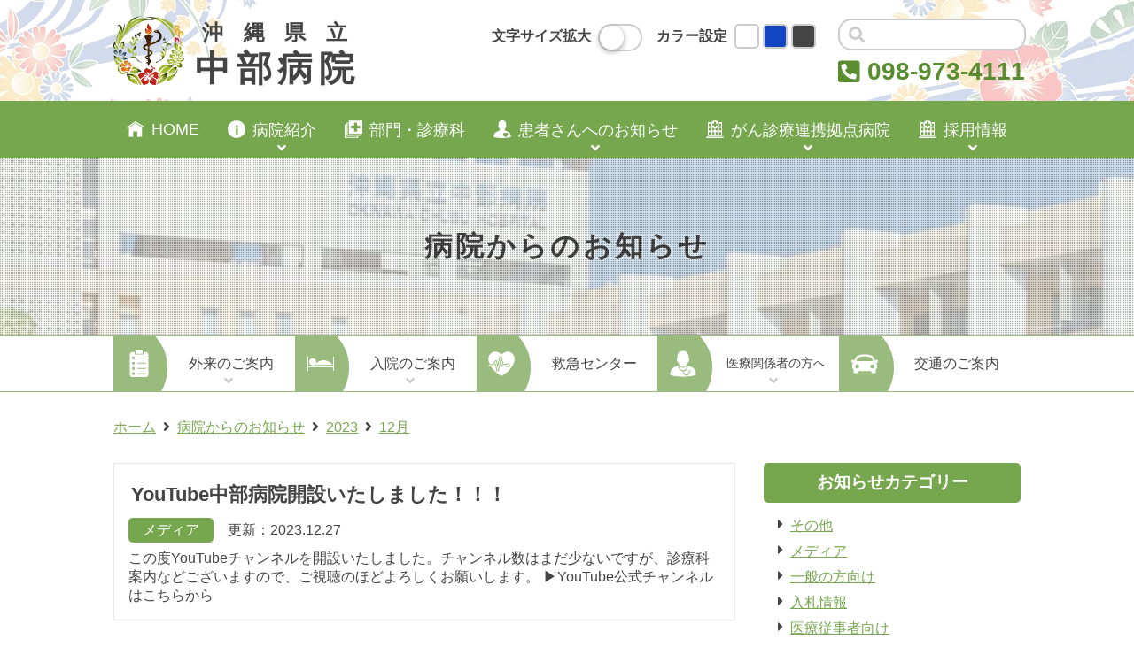

--- FILE ---
content_type: text/html; charset=UTF-8
request_url: https://chubuweb.hosp.pref.okinawa.jp/news/2023/12/
body_size: 146086
content:
<!DOCTYPE html>
<!--[if lt IE 7]><html class="no-js lt-ie9 lt-ie8 lt-ie7" lang="ja"> <![endif]-->
<!--[if IE 7]><html class="no-js lt-ie9 lt-ie8" lang="ja"> <![endif]-->
<!--[if IE 8]><html class="no-js lt-ie9" lang="ja"> <![endif]-->
<!--[if gt IE 8]><!--><html class="no-js" lang="ja"><!--<![endif]-->

<head prefix="og: http://ogp.me/ns# article: http://ogp.me/ns/article#">
<!-- Google tag (gtag.js) -->
<script async src="https://www.googletagmanager.com/gtag/js?id=G-HTR231D4T3"></script>
<script>
  window.dataLayer = window.dataLayer || [];
  function gtag(){dataLayer.push(arguments);}
  gtag('js', new Date());

  gtag('config', 'G-HTR231D4T3');
</script>
<title>沖縄県立中部病院 | 新着情報</title>
<meta itemprop="name" content="沖縄県立中部病院 | 新着情報">
<meta property="og:title" content="沖縄県立中部病院 | 新着情報">

<meta charset="UTF-8" />
<meta http-equiv="content-language" content="ja">
<meta name="robots" content="noodp">
<meta name="copyright" content="沖縄県立中部病院">
<meta name="description" content="沖縄県の中部医療圏の地域支援病院及びER型救命救急センターを設置した総合的診療ができる地域中核病院です。加えて、地域がん診療拠点病院としてがん診療を行いながら、急性期医療を主体とした日常診療を行っております。">
<meta name="google" content="nositelinkssearchbox">
<meta name="rating" content="General">
<meta name="referrer" content="no-referrer">
<meta name="subject" content="沖縄県立中部病院">
<meta name="format-detection" content="telephone=no">
<meta name="mobile-web-app-capable" content="yes">

<meta itemprop="image" content="https://chubuweb.hosp.pref.okinawa.jp/chubuhosp/wp-content/themes/cerulean-custom_20240713_for_phpupdate/assets/img/common_ogp.jpg?1732038927">
<meta itemprop="description" name="description" content="沖縄県の中部医療圏の地域支援病院及びER型救命救急センターを設置した総合的診療ができる地域中核病院です。加えて、地域がん診療拠点病院としてがん診療を行いながら、急性期医療を主体とした日常診療を行っております。">

<link href="https://chubuweb.hosp.pref.okinawa.jp/chubuhosp/wp-content/themes/cerulean-custom_20240713_for_phpupdate/assets/img/icon192.png?1732038972" rel="shortcut icon" sizes="192x192">
<link href="https://chubuweb.hosp.pref.okinawa.jp/" rel="dns-prefetch">
<link href="https://chubuweb.hosp.pref.okinawa.jp/" rel="index">

<meta name="viewport" content="width=device-width, initial-scale=1.0">
<link href="https://chubuweb.hosp.pref.okinawa.jp/chubuhosp/wp-content/themes/cerulean-custom_20240713_for_phpupdate/assets/img/icon192.png?1732038972" rel="icon" type="image/png">
<link href="https://chubuweb.hosp.pref.okinawa.jp/chubuhosp/wp-content/themes/cerulean-custom_20240713_for_phpupdate/assets/img/icon192.png?1732038972" rel="apple-touch-icon" sizes="192x192">
<meta name="apple-mobile-web-app-title" content="沖縄県立中部病院">
<meta name="theme-color" content="#76a74e">

<!--OGP-->
<meta property="og:type" content="article">
<meta property="og:url" content="https://chubuweb.hosp.pref.okinawa.jp/news/2023/12/">
<meta property="og:image" content="https://chubuweb.hosp.pref.okinawa.jp/chubuhosp/wp-content/themes/cerulean-custom_20240713_for_phpupdate/assets/img/common_ogp.jpg?1732038927">
<meta property="og:site_name" content="沖縄県立中部病院">
<meta property="og:description" content="沖縄県の中部医療圏の地域支援病院及びER型救命救急センターを設置した総合的診療ができる地域中核病院です。加えて、地域がん診療拠点病院としてがん診療を行いながら、急性期医療を主体とした日常診療を行っております。">

<script defer class='fallback' data-fallback='https://chubuweb.hosp.pref.okinawa.jp/chubuhosp/wp-content/themes/cerulean-custom_20240713_for_phpupdate/assets/js/vendor/modernizr-2.8.3-respond-1.4.2.min.js' onload='this.className="";' src='//cdnjs.cloudflare.com/ajax/libs/modernizr/2.8.3/modernizr.min.js' integrity='sha256-0rguYS0qgS6L4qVzANq4kjxPLtvnp5nn2nB5G1lWRv4=' crossorigin='anonymous'></script>
<meta name='robots' content='max-image-preview:large' />
	<style>img:is([sizes="auto" i], [sizes^="auto," i]) { contain-intrinsic-size: 3000px 1500px }</style>
	<link rel="alternate" type="application/rss+xml" title="沖縄県立中部病院 &raquo; フィード" href="https://chubuweb.hosp.pref.okinawa.jp/feed/" />
<link rel="alternate" type="application/rss+xml" title="沖縄県立中部病院 &raquo; コメントフィード" href="https://chubuweb.hosp.pref.okinawa.jp/comments/feed/" />
<style id='classic-theme-styles-inline-css' type='text/css'>
/*! This file is auto-generated */
.wp-block-button__link{color:#fff;background-color:#32373c;border-radius:9999px;box-shadow:none;text-decoration:none;padding:calc(.667em + 2px) calc(1.333em + 2px);font-size:1.125em}.wp-block-file__button{background:#32373c;color:#fff;text-decoration:none}
</style>
<style id='global-styles-inline-css' type='text/css'>
:root{--wp--preset--aspect-ratio--square: 1;--wp--preset--aspect-ratio--4-3: 4/3;--wp--preset--aspect-ratio--3-4: 3/4;--wp--preset--aspect-ratio--3-2: 3/2;--wp--preset--aspect-ratio--2-3: 2/3;--wp--preset--aspect-ratio--16-9: 16/9;--wp--preset--aspect-ratio--9-16: 9/16;--wp--preset--color--black: #000000;--wp--preset--color--cyan-bluish-gray: #abb8c3;--wp--preset--color--white: #ffffff;--wp--preset--color--pale-pink: #f78da7;--wp--preset--color--vivid-red: #cf2e2e;--wp--preset--color--luminous-vivid-orange: #ff6900;--wp--preset--color--luminous-vivid-amber: #fcb900;--wp--preset--color--light-green-cyan: #7bdcb5;--wp--preset--color--vivid-green-cyan: #00d084;--wp--preset--color--pale-cyan-blue: #8ed1fc;--wp--preset--color--vivid-cyan-blue: #0693e3;--wp--preset--color--vivid-purple: #9b51e0;--wp--preset--gradient--vivid-cyan-blue-to-vivid-purple: linear-gradient(135deg,rgba(6,147,227,1) 0%,rgb(155,81,224) 100%);--wp--preset--gradient--light-green-cyan-to-vivid-green-cyan: linear-gradient(135deg,rgb(122,220,180) 0%,rgb(0,208,130) 100%);--wp--preset--gradient--luminous-vivid-amber-to-luminous-vivid-orange: linear-gradient(135deg,rgba(252,185,0,1) 0%,rgba(255,105,0,1) 100%);--wp--preset--gradient--luminous-vivid-orange-to-vivid-red: linear-gradient(135deg,rgba(255,105,0,1) 0%,rgb(207,46,46) 100%);--wp--preset--gradient--very-light-gray-to-cyan-bluish-gray: linear-gradient(135deg,rgb(238,238,238) 0%,rgb(169,184,195) 100%);--wp--preset--gradient--cool-to-warm-spectrum: linear-gradient(135deg,rgb(74,234,220) 0%,rgb(151,120,209) 20%,rgb(207,42,186) 40%,rgb(238,44,130) 60%,rgb(251,105,98) 80%,rgb(254,248,76) 100%);--wp--preset--gradient--blush-light-purple: linear-gradient(135deg,rgb(255,206,236) 0%,rgb(152,150,240) 100%);--wp--preset--gradient--blush-bordeaux: linear-gradient(135deg,rgb(254,205,165) 0%,rgb(254,45,45) 50%,rgb(107,0,62) 100%);--wp--preset--gradient--luminous-dusk: linear-gradient(135deg,rgb(255,203,112) 0%,rgb(199,81,192) 50%,rgb(65,88,208) 100%);--wp--preset--gradient--pale-ocean: linear-gradient(135deg,rgb(255,245,203) 0%,rgb(182,227,212) 50%,rgb(51,167,181) 100%);--wp--preset--gradient--electric-grass: linear-gradient(135deg,rgb(202,248,128) 0%,rgb(113,206,126) 100%);--wp--preset--gradient--midnight: linear-gradient(135deg,rgb(2,3,129) 0%,rgb(40,116,252) 100%);--wp--preset--font-size--small: 13px;--wp--preset--font-size--medium: 20px;--wp--preset--font-size--large: 36px;--wp--preset--font-size--x-large: 42px;--wp--preset--spacing--20: 0.44rem;--wp--preset--spacing--30: 0.67rem;--wp--preset--spacing--40: 1rem;--wp--preset--spacing--50: 1.5rem;--wp--preset--spacing--60: 2.25rem;--wp--preset--spacing--70: 3.38rem;--wp--preset--spacing--80: 5.06rem;--wp--preset--shadow--natural: 6px 6px 9px rgba(0, 0, 0, 0.2);--wp--preset--shadow--deep: 12px 12px 50px rgba(0, 0, 0, 0.4);--wp--preset--shadow--sharp: 6px 6px 0px rgba(0, 0, 0, 0.2);--wp--preset--shadow--outlined: 6px 6px 0px -3px rgba(255, 255, 255, 1), 6px 6px rgba(0, 0, 0, 1);--wp--preset--shadow--crisp: 6px 6px 0px rgba(0, 0, 0, 1);}:where(.is-layout-flex){gap: 0.5em;}:where(.is-layout-grid){gap: 0.5em;}body .is-layout-flex{display: flex;}.is-layout-flex{flex-wrap: wrap;align-items: center;}.is-layout-flex > :is(*, div){margin: 0;}body .is-layout-grid{display: grid;}.is-layout-grid > :is(*, div){margin: 0;}:where(.wp-block-columns.is-layout-flex){gap: 2em;}:where(.wp-block-columns.is-layout-grid){gap: 2em;}:where(.wp-block-post-template.is-layout-flex){gap: 1.25em;}:where(.wp-block-post-template.is-layout-grid){gap: 1.25em;}.has-black-color{color: var(--wp--preset--color--black) !important;}.has-cyan-bluish-gray-color{color: var(--wp--preset--color--cyan-bluish-gray) !important;}.has-white-color{color: var(--wp--preset--color--white) !important;}.has-pale-pink-color{color: var(--wp--preset--color--pale-pink) !important;}.has-vivid-red-color{color: var(--wp--preset--color--vivid-red) !important;}.has-luminous-vivid-orange-color{color: var(--wp--preset--color--luminous-vivid-orange) !important;}.has-luminous-vivid-amber-color{color: var(--wp--preset--color--luminous-vivid-amber) !important;}.has-light-green-cyan-color{color: var(--wp--preset--color--light-green-cyan) !important;}.has-vivid-green-cyan-color{color: var(--wp--preset--color--vivid-green-cyan) !important;}.has-pale-cyan-blue-color{color: var(--wp--preset--color--pale-cyan-blue) !important;}.has-vivid-cyan-blue-color{color: var(--wp--preset--color--vivid-cyan-blue) !important;}.has-vivid-purple-color{color: var(--wp--preset--color--vivid-purple) !important;}.has-black-background-color{background-color: var(--wp--preset--color--black) !important;}.has-cyan-bluish-gray-background-color{background-color: var(--wp--preset--color--cyan-bluish-gray) !important;}.has-white-background-color{background-color: var(--wp--preset--color--white) !important;}.has-pale-pink-background-color{background-color: var(--wp--preset--color--pale-pink) !important;}.has-vivid-red-background-color{background-color: var(--wp--preset--color--vivid-red) !important;}.has-luminous-vivid-orange-background-color{background-color: var(--wp--preset--color--luminous-vivid-orange) !important;}.has-luminous-vivid-amber-background-color{background-color: var(--wp--preset--color--luminous-vivid-amber) !important;}.has-light-green-cyan-background-color{background-color: var(--wp--preset--color--light-green-cyan) !important;}.has-vivid-green-cyan-background-color{background-color: var(--wp--preset--color--vivid-green-cyan) !important;}.has-pale-cyan-blue-background-color{background-color: var(--wp--preset--color--pale-cyan-blue) !important;}.has-vivid-cyan-blue-background-color{background-color: var(--wp--preset--color--vivid-cyan-blue) !important;}.has-vivid-purple-background-color{background-color: var(--wp--preset--color--vivid-purple) !important;}.has-black-border-color{border-color: var(--wp--preset--color--black) !important;}.has-cyan-bluish-gray-border-color{border-color: var(--wp--preset--color--cyan-bluish-gray) !important;}.has-white-border-color{border-color: var(--wp--preset--color--white) !important;}.has-pale-pink-border-color{border-color: var(--wp--preset--color--pale-pink) !important;}.has-vivid-red-border-color{border-color: var(--wp--preset--color--vivid-red) !important;}.has-luminous-vivid-orange-border-color{border-color: var(--wp--preset--color--luminous-vivid-orange) !important;}.has-luminous-vivid-amber-border-color{border-color: var(--wp--preset--color--luminous-vivid-amber) !important;}.has-light-green-cyan-border-color{border-color: var(--wp--preset--color--light-green-cyan) !important;}.has-vivid-green-cyan-border-color{border-color: var(--wp--preset--color--vivid-green-cyan) !important;}.has-pale-cyan-blue-border-color{border-color: var(--wp--preset--color--pale-cyan-blue) !important;}.has-vivid-cyan-blue-border-color{border-color: var(--wp--preset--color--vivid-cyan-blue) !important;}.has-vivid-purple-border-color{border-color: var(--wp--preset--color--vivid-purple) !important;}.has-vivid-cyan-blue-to-vivid-purple-gradient-background{background: var(--wp--preset--gradient--vivid-cyan-blue-to-vivid-purple) !important;}.has-light-green-cyan-to-vivid-green-cyan-gradient-background{background: var(--wp--preset--gradient--light-green-cyan-to-vivid-green-cyan) !important;}.has-luminous-vivid-amber-to-luminous-vivid-orange-gradient-background{background: var(--wp--preset--gradient--luminous-vivid-amber-to-luminous-vivid-orange) !important;}.has-luminous-vivid-orange-to-vivid-red-gradient-background{background: var(--wp--preset--gradient--luminous-vivid-orange-to-vivid-red) !important;}.has-very-light-gray-to-cyan-bluish-gray-gradient-background{background: var(--wp--preset--gradient--very-light-gray-to-cyan-bluish-gray) !important;}.has-cool-to-warm-spectrum-gradient-background{background: var(--wp--preset--gradient--cool-to-warm-spectrum) !important;}.has-blush-light-purple-gradient-background{background: var(--wp--preset--gradient--blush-light-purple) !important;}.has-blush-bordeaux-gradient-background{background: var(--wp--preset--gradient--blush-bordeaux) !important;}.has-luminous-dusk-gradient-background{background: var(--wp--preset--gradient--luminous-dusk) !important;}.has-pale-ocean-gradient-background{background: var(--wp--preset--gradient--pale-ocean) !important;}.has-electric-grass-gradient-background{background: var(--wp--preset--gradient--electric-grass) !important;}.has-midnight-gradient-background{background: var(--wp--preset--gradient--midnight) !important;}.has-small-font-size{font-size: var(--wp--preset--font-size--small) !important;}.has-medium-font-size{font-size: var(--wp--preset--font-size--medium) !important;}.has-large-font-size{font-size: var(--wp--preset--font-size--large) !important;}.has-x-large-font-size{font-size: var(--wp--preset--font-size--x-large) !important;}
:where(.wp-block-post-template.is-layout-flex){gap: 1.25em;}:where(.wp-block-post-template.is-layout-grid){gap: 1.25em;}
:where(.wp-block-columns.is-layout-flex){gap: 2em;}:where(.wp-block-columns.is-layout-grid){gap: 2em;}
:root :where(.wp-block-pullquote){font-size: 1.5em;line-height: 1.6;}
</style>
<link rel='stylesheet' id='cerulean-main-style-css' href='https://chubuweb.hosp.pref.okinawa.jp/chubuhosp/wp-content/themes/cerulean-custom_20240713_for_phpupdate/assets/css/inline.min.css?1732039117' type='text/css' media='all' />
<link rel="EditURI" type="application/rsd+xml" title="RSD" href="https://chubuweb.hosp.pref.okinawa.jp/chubuhosp/xmlrpc.php?rsd" />

<style type="text/css" id="breadcrumb-trail-css">.breadcrumbs .trail-browse,.breadcrumbs .trail-items,.breadcrumbs .trail-items li {display: inline-block;margin:0;padding: 0;border:none;background:transparent;text-indent: 0;}.breadcrumbs .trail-browse {font-size: inherit;font-style:inherit;font-weight: inherit;color: inherit;}.breadcrumbs .trail-items {list-style: none;}.trail-items li::after {content: "\002F";padding: 0 0.5em;}.trail-items li:last-of-type::after {display: none;}</style>
		<style type="text/css" id="wp-custom-css">
			html body.home #index_slider .img_box.img_box04 {
    background-image: url(https://chubuweb.hosp.pref.okinawa.jp/chubuhosp/wp-content/themes/cerulean-custom_20240713_for_phpupdate/assets/pdf/ban210422.jpg);
}
@media screen and (max-width: 480px) {
	html body.home #index_slider .img_box.img_box04 {
    background-image: url(https://chubuweb.hosp.pref.okinawa.jp/chubuhosp/wp-content/themes/cerulean-custom_20240713_for_phpupdate/assets/pdf/ban210422_sp.jpg);
}
}		</style>
		
<!-- WARNING: Respond.js doesn't work if you view the page via file:// -->
<!--[if lt IE 9]>
	<script src="https://oss.maxcdn.com/html5shiv/3.7.2/html5shiv.min.js"></script>
	<script src="https://oss.maxcdn.com/respond/1.4.2/respond.min.js"></script>
<![endif]-->

</head>


<body id="bodytop" class="archive date " ontouchstart="">

<!--[if lt IE 8]>
		<p class="browserupgrade">You are using an <strong>outdated</strong> browser. Please <a href="http://browsehappy.com/" data-wpel-link="external" target="_blank" rel="follow external noopener noreferrer" class="external">upgrade your browser</a> to improve your experience.</p>
<![endif]-->

  <div id="loader_type1" class="loader_bg">
      <div class="loader">Loading...</div>
  </div>
<div id="loadObj" class="bodyWrapper"
	 style="display: none">

	  <input type="checkbox" class="check" id="checked">
	    <label id="menu-btn" class="menu-btn" for="checked">
	      <span class="bar top"></span>
	      <span class="bar middle"></span>
	      <span class="bar bottom"></span>
	      <span class="menu-btn__text">MENU</span>
	    </label>
	  <label class="close-menu" for="checked"></label>
<nav id="mainnavi" class="post-36939 site-navigation main-navigation drawer-menu">

		<ul class="inner">
		<li class="logo_fixed navi_logo forpc" data-listname="navi_logo">
			<a class="no-barba" href="https://chubuweb.hosp.pref.okinawa.jp" title="沖縄県立中部病院" data-wpel-link="internal"></a>
			<div class="sprite sprite-logomark_50 lazyload"></div>
			<div class="logotext">
				<div class="middle"><span>沖</span><span>縄</span><span>県</span><span>立</span><span>中</span><span>部</span><span>病</span><span>院</span></div>
				<div class="small">OKINAWA CHUBU HOSPITAL</div>
			</div>
		</li>

		
						<li class="navi_home forpc" data-listname="navi_home">
						<a class="no-barba" href="https://chubuweb.hosp.pref.okinawa.jp/" title="HOME" data-wpel-link="internal"></a>
						<div class="icon_box">
<svg version="1.1" xmlns="http://www.w3.org/2000/svg" xmlns:xlink="http://www.w3.org/1999/xlink"
width="121.448px" height="121.448px" viewBox="0 0 121.448 121.448">

<path fill-rule="evenodd" clip-rule="evenodd" d="M119.037,46.153c-1.072,1.869-3.455,2.496-5.323,1.408
	L59.429,15.635L7.985,51.976c-1.768,1.245-4.189,0.809-5.424-0.962c-1.242-1.782-0.808-4.23,0.959-5.475l53.375-37.72
	c0.828-0.576,1.799-0.777,2.716-0.658c0.577,0.032,1.173,0.191,1.726,0.506l56.309,33.103
	C119.502,41.864,120.129,44.267,119.037,46.153z M104.595,48.277v63.53l-30.967,2.6l-0.527-38.288l-28.371-0.55l-0.265,38.838
	l-28.627-2.6V50.843L59.68,19.992L104.595,48.277z"/>
</svg>
</div><span class="navconwrap">HOME</span></li>
						<li id="navi_prof_label" class="navi_prof forpc offMouse" data-listname="navi_prof">
						<div class="icon_box">
<svg version="1.1" xmlns="http://www.w3.org/2000/svg" xmlns:xlink="http://www.w3.org/1999/xlink"
width="121.448px" height="121.448px" viewBox="0 0 121.448 121.448">

<path d="M60.715,0.837c-33.445,0-60.55,26.815-60.55,59.892c0,33.075,27.106,59.881,60.55,59.881
	c33.445,0,60.568-26.806,60.568-59.881C121.283,27.652,94.16,0.837,60.715,0.837z M69.883,97.594H55.495v-45.8h14.389L69.883,97.594
	L69.883,97.594z M62.59,46.184c-4.536,0-7.464-3.194-7.464-7.132c0-4.02,3.029-7.108,7.647-7.108c4.649,0,7.496,3.088,7.595,7.108
	C70.369,42.989,67.423,46.184,62.59,46.184z"/>
</svg>
</div><span class="arrow">病院紹介</span></li>
						<li class="navi_cate forpc" data-listname="navi_cate">
						<a class="" href="https://chubuweb.hosp.pref.okinawa.jp/departments/" title="部門・診療科"></a>
						<div class="icon_box">
<svg version="1.1" xmlns="http://www.w3.org/2000/svg" xmlns:xlink="http://www.w3.org/1999/xlink"
width="121.448px" height="121.448px" viewBox="0 0 121.448 121.448" >

<path fill-rule="evenodd" clip-rule="evenodd" d="M117.669,92.492H32.157c-1.958,0-3.546-1.57-3.546-3.507V4.404
	c0.001-1.937,1.588-3.508,3.546-3.509h85.511c1.959,0.001,3.546,1.572,3.546,3.509v84.581
	C121.214,90.923,119.627,92.492,117.669,92.492z M106.114,40.114c0-1.823-1.483-3.291-3.328-3.291H84.895V19.129
	c0-1.824-1.483-3.29-3.327-3.29h-13.31c-1.843,0-3.326,1.466-3.326,3.29v17.694H47.04c-1.844,0-3.328,1.469-3.328,3.291v13.162
	c0,1.822,1.484,3.29,3.328,3.29h17.892v17.695c0,1.822,1.484,3.29,3.326,3.29h13.31c1.844,0,3.327-1.468,3.327-3.29V56.566h17.891
	c1.844,0,3.328-1.468,3.328-3.29V40.114z M21.515,99.506h78.422v-3.953c2.365-0.011,4.728-0.031,7.093-0.049v7.509
	c0,1.937-1.588,3.507-3.547,3.507H17.968c-1.959,0-3.547-1.57-3.547-3.507V18.436c0-1.938,1.588-3.509,3.547-3.509h7.551
	c0.002,2.339,0.007,4.678,0.007,7.016h-4.011C21.515,21.943,21.515,99.506,21.515,99.506z M7.327,113.536h78.421v-3.953
	c2.366-0.01,4.728-0.031,7.094-0.047v7.509c-0.001,1.937-1.588,3.507-3.547,3.507H3.779c-1.958,0-3.546-1.57-3.547-3.507V32.466
	c0-1.937,1.588-3.508,3.547-3.508l0,0h7.544c0.005,2.339,0.007,4.678,0.007,7.016H7.327V113.536z"/>
</svg>
</div><span class="navconwrap">部門・診療科</span></li>
						<li id="navi_pati_label" class="navi_pati forpc offMouse" data-listname="navi_pati">
						<div class="icon_box">
<svg version="1.1" xmlns="http://www.w3.org/2000/svg" xmlns:xlink="http://www.w3.org/1999/xlink"
width="121.448px" height="121.448px" viewBox="0 0 121.448 121.448" >

<path d="M60.724,0.112c-25.455,0-25.141,21.537-25.141,21.537L35.42,33.1c-2.08-0.028-2.58,1.975-2.58,5.958
	c0,5.973,3.765,12.225,7.179,15.452c1.158,4.696,3.374,8.83,6.348,11.98c-0.103,0.062-0.221,0.12-0.325,0.181
	c-10.144,6-22.229,10.063-30.131,14.127c-2.178,1.119-4.514,3.079-6.397,5.579c-1.282,1.722-2.393,3.567-3.353,5.477
	c-0.035,0.068-0.071,0.13-0.105,0.197c-0.132,0.265-0.258,0.538-0.383,0.805c-1.908,3.962-3.192,8.189-3.939,12.43
	c-0.015,0.079-0.034,0.166-0.048,0.245c-0.035,0.199-0.074,0.4-0.106,0.599c-0.133,0.735-0.259,1.456-0.366,2.178
	c-0.092,0.595-0.209,1.867-0.162,2.486c-0.005,0.039-0.012,0.081-0.017,0.119c-0.281,3.871,7.22,5.129,7.22,5.129
	c2.805,0.805,7.96,1.687,14.219,2.502c11.165,1.786,22.595,2.395,33.825,2.73c1.09,0.033,2.233,0.052,3.419,0.056h0.219
	c0.59,0,1.198,0.005,1.808,0c1.186-0.005,2.327-0.022,3.418-0.056c11.226-0.335,22.65-0.945,33.81-2.73
	c6.267-0.816,11.436-1.697,14.243-2.502c0,0,7.485-1.258,7.203-5.129c-0.005-0.039-0.002-0.081-0.007-0.119
	c0.045-0.619-0.071-1.891-0.163-2.486c-0.153-1.031-0.329-2.077-0.538-3.133c-0.826-4.639-2.295-9.26-4.525-13.527
	c-0.023-0.047-0.048-0.102-0.074-0.15c-0.919-1.785-1.953-3.505-3.158-5.122c-1.883-2.499-4.227-4.459-6.405-5.579
	c-7.902-4.064-19.995-8.127-30.138-14.127c-0.105-0.061-0.214-0.119-0.318-0.181c2.974-3.151,5.183-7.285,6.34-11.98
	c3.414-3.228,7.178-9.479,7.178-15.452c0-3.984-0.508-5.985-2.587-5.958l-0.155-11.451c0,0,0.322-21.537-25.133-21.537h-0.012V0.112
	z M75.87,84.642v0.007c4.179,0,6.867,2.797,7.871,4.064c1.004-1.267,3.684-4.064,7.862-4.064c5.363,0,9.042,4.348,9.042,9.225
	c0,1.592-0.427,3.705-1.424,6.077c-0.005,0.011-0.01,0.021-0.016,0.032l-1.213,2.477c-0.005,0.009-0.011,0.016-0.016,0.024
	c-2.463,4.379-6.846,9.221-13.982,12.903c-0.158,0.082-0.347,0.082-0.505,0c-12.64-6.525-16.652-16.601-16.652-21.514
	C66.836,88.997,70.507,84.642,75.87,84.642L75.87,84.642z"/>
</svg>
</div><span class="arrow">患者さんへのお知らせ</span></li>
						<li id="navi_canc_label" class="navi_canc forpc offMouse" data-listname="navi_canc">
						<div class="icon_box">
<svg version="1.1" xmlns="http://www.w3.org/2000/svg" xmlns:xlink="http://www.w3.org/1999/xlink"
width="121.448px" height="121.448px" viewBox="0 0 121.448 121.448">

<path fill-rule="evenodd" clip-rule="evenodd" d="M118.262,121.062H3.186c-1.051,0-1.902-0.841-1.902-1.88v-5.638
	c0-1.039,0.852-1.88,1.902-1.88h115.076c1.05,0,1.902,0.841,1.902,1.88v5.638C120.164,120.221,119.312,121.062,118.262,121.062z
	 M12.222,15.897c0-2.082,1.697-3.758,3.804-3.758l17.639-0.001c-2.149,3.402-3.641,7.197-4.257,11.189h-8.864
	c-1.054,0-1.902,0.838-1.902,1.88v13.157c0,1.041,0.848,1.878,1.902,1.878h10.461c0.159,0,0.314-0.014,0.461-0.051
	c2.228,5.31,5.883,10.045,10.529,13.458c-0.033,0.138-0.052,0.28-0.052,0.427v13.157c0,1.041,0.848,1.879,1.901,1.879h10.462
	c1.054,0,1.902-0.838,1.902-1.879v-7.908c2.992,0.414,6.044,0.401,9.035-0.021v7.929c0,1.041,0.849,1.88,1.902,1.88h10.461
	c1.054,0,1.902-0.839,1.902-1.88V54.075c0-0.145-0.013-0.288-0.044-0.425c1.706-1.237,3.282-2.653,4.68-4.251
	c2.484-2.691,4.457-5.831,5.855-9.207c0.143,0.032,0.292,0.052,0.446,0.052h10.462c1.053,0,1.901-0.839,1.901-1.88V25.207
	c0-1.041-0.848-1.88-1.901-1.88h-8.879c-0.296-1.768-0.759-3.517-1.398-5.213c-0.722-2.096-1.686-4.097-2.852-5.976h5.171h12.475
	c2.108,0,3.805,1.677,3.805,3.759v92.466c-32.335,0.094-64.675-0.111-97.006,0.081V15.897H12.222z M88.544,95.375
	c0,1.041,0.848,1.88,1.902,1.88h10.461c1.053,0,1.902-0.838,1.902-1.88V82.217c0-1.041-0.849-1.878-1.902-1.878H90.446
	c-1.054,0-1.902,0.837-1.902,1.878V95.375z M88.543,67.233c0,1.042,0.848,1.88,1.902,1.88h10.461c1.054,0,1.902-0.838,1.902-1.88
	V54.077c0-1.041-0.849-1.88-1.902-1.88h-10.46c-1.054,0-1.902,0.838-1.902,1.88L88.543,67.233L88.543,67.233z M65.242,95.375
	c0,1.041,0.849,1.88,1.902,1.88h10.462c1.054,0,1.902-0.838,1.902-1.88V82.217c0-1.041-0.848-1.878-1.902-1.878H67.145
	c-1.053,0-1.902,0.837-1.902,1.878L65.242,95.375L65.242,95.375z M41.942,95.375c0,1.041,0.848,1.88,1.902,1.88h10.461
	c1.054,0,1.902-0.838,1.902-1.88V82.217c0-1.041-0.848-1.878-1.902-1.878h-10.46c-1.054,0-1.902,0.837-1.902,1.878L41.942,95.375
	L41.942,95.375z M18.641,95.375c0,1.041,0.849,1.88,1.902,1.88h10.461c1.054,0,1.902-0.838,1.902-1.88V82.217
	c0-1.041-0.849-1.878-1.902-1.878h-10.46c-1.054,0-1.902,0.837-1.902,1.878L18.641,95.375L18.641,95.375z M18.641,67.233
	c0,1.042,0.849,1.88,1.902,1.88h10.461c1.054,0,1.902-0.838,1.902-1.88V54.077c0-1.041-0.849-1.88-1.902-1.88h-10.46
	c-1.054,0-1.902,0.838-1.902,1.88L18.641,67.233L18.641,67.233z M60.729,56.349c-15.615,0-28.318-12.551-28.318-27.982
	c0-15.43,12.702-27.981,28.318-27.981c15.615,0,28.31,12.551,28.31,27.981C89.039,43.798,76.344,56.349,60.729,56.349z
	 M79.871,24.332c0-1.118-0.907-2.022-2.038-2.022H66.849V11.465c0-1.119-0.905-2.022-2.038-2.022h-8.174
	c-1.132,0-2.038,0.903-2.038,2.022V22.31H43.617c-1.132,0-2.038,0.904-2.038,2.022v8.07c0,1.119,0.906,2.022,2.038,2.022H54.6
	v10.852c0,1.118,0.907,2.015,2.038,2.015h8.174c1.132,0,2.038-0.897,2.038-2.015V34.424h10.984c1.132,0,2.038-0.903,2.038-2.022
	v-8.07H79.871z"/>
</svg>
</div><span class="arrow">がん診療連携拠点病院</span></li>
						<li id="navi_rec_label" class="navi_rec forpc offMouse" data-listname="navi_rec">
						<div class="icon_box">
<svg version="1.1" xmlns="http://www.w3.org/2000/svg" xmlns:xlink="http://www.w3.org/1999/xlink"
width="121.448px" height="121.448px" viewBox="0 0 121.448 121.448">

<path fill-rule="evenodd" clip-rule="evenodd" d="M118.262,121.062H3.186c-1.051,0-1.902-0.841-1.902-1.88v-5.638
	c0-1.039,0.852-1.88,1.902-1.88h115.076c1.05,0,1.902,0.841,1.902,1.88v5.638C120.164,120.221,119.312,121.062,118.262,121.062z
	 M12.222,15.897c0-2.082,1.697-3.758,3.804-3.758l17.639-0.001c-2.149,3.402-3.641,7.197-4.257,11.189h-8.864
	c-1.054,0-1.902,0.838-1.902,1.88v13.157c0,1.041,0.848,1.878,1.902,1.878h10.461c0.159,0,0.314-0.014,0.461-0.051
	c2.228,5.31,5.883,10.045,10.529,13.458c-0.033,0.138-0.052,0.28-0.052,0.427v13.157c0,1.041,0.848,1.879,1.901,1.879h10.462
	c1.054,0,1.902-0.838,1.902-1.879v-7.908c2.992,0.414,6.044,0.401,9.035-0.021v7.929c0,1.041,0.849,1.88,1.902,1.88h10.461
	c1.054,0,1.902-0.839,1.902-1.88V54.075c0-0.145-0.013-0.288-0.044-0.425c1.706-1.237,3.282-2.653,4.68-4.251
	c2.484-2.691,4.457-5.831,5.855-9.207c0.143,0.032,0.292,0.052,0.446,0.052h10.462c1.053,0,1.901-0.839,1.901-1.88V25.207
	c0-1.041-0.848-1.88-1.901-1.88h-8.879c-0.296-1.768-0.759-3.517-1.398-5.213c-0.722-2.096-1.686-4.097-2.852-5.976h5.171h12.475
	c2.108,0,3.805,1.677,3.805,3.759v92.466c-32.335,0.094-64.675-0.111-97.006,0.081V15.897H12.222z M88.544,95.375
	c0,1.041,0.848,1.88,1.902,1.88h10.461c1.053,0,1.902-0.838,1.902-1.88V82.217c0-1.041-0.849-1.878-1.902-1.878H90.446
	c-1.054,0-1.902,0.837-1.902,1.878V95.375z M88.543,67.233c0,1.042,0.848,1.88,1.902,1.88h10.461c1.054,0,1.902-0.838,1.902-1.88
	V54.077c0-1.041-0.849-1.88-1.902-1.88h-10.46c-1.054,0-1.902,0.838-1.902,1.88L88.543,67.233L88.543,67.233z M65.242,95.375
	c0,1.041,0.849,1.88,1.902,1.88h10.462c1.054,0,1.902-0.838,1.902-1.88V82.217c0-1.041-0.848-1.878-1.902-1.878H67.145
	c-1.053,0-1.902,0.837-1.902,1.878L65.242,95.375L65.242,95.375z M41.942,95.375c0,1.041,0.848,1.88,1.902,1.88h10.461
	c1.054,0,1.902-0.838,1.902-1.88V82.217c0-1.041-0.848-1.878-1.902-1.878h-10.46c-1.054,0-1.902,0.837-1.902,1.878L41.942,95.375
	L41.942,95.375z M18.641,95.375c0,1.041,0.849,1.88,1.902,1.88h10.461c1.054,0,1.902-0.838,1.902-1.88V82.217
	c0-1.041-0.849-1.878-1.902-1.878h-10.46c-1.054,0-1.902,0.837-1.902,1.878L18.641,95.375L18.641,95.375z M18.641,67.233
	c0,1.042,0.849,1.88,1.902,1.88h10.461c1.054,0,1.902-0.838,1.902-1.88V54.077c0-1.041-0.849-1.88-1.902-1.88h-10.46
	c-1.054,0-1.902,0.838-1.902,1.88L18.641,67.233L18.641,67.233z M60.729,56.349c-15.615,0-28.318-12.551-28.318-27.982
	c0-15.43,12.702-27.981,28.318-27.981c15.615,0,28.31,12.551,28.31,27.981C89.039,43.798,76.344,56.349,60.729,56.349z
	 M79.871,24.332c0-1.118-0.907-2.022-2.038-2.022H66.849V11.465c0-1.119-0.905-2.022-2.038-2.022h-8.174
	c-1.132,0-2.038,0.903-2.038,2.022V22.31H43.617c-1.132,0-2.038,0.904-2.038,2.022v8.07c0,1.119,0.906,2.022,2.038,2.022H54.6
	v10.852c0,1.118,0.907,2.015,2.038,2.015h8.174c1.132,0,2.038-0.897,2.038-2.015V34.424h10.984c1.132,0,2.038-0.903,2.038-2.022
	v-8.07H79.871z"/>
</svg>
</div><span class="arrow">採用情報</span></li>
		<li class="forrp nonbg">
			<div class="logo">
				<div class="sprite sprite-logomark_50_wh lazyload"></div>
				沖縄県立中部病院
			</div>
		</li>

		<li class="forrp nonbg search">
			<div class="tools_searchbox">
				<script async src="https://cse.google.com/cse.js?cx=010304315567101620368:kj1qmag6xjs"></script>
				<div class="gcse-search"></div>
				<!-- <form id="cse-search-box" action="https://google.com/cse">
					<input type="hidden" name="cx" value="011420022274671615805:jbopepjwu1o">
					<input type="hidden" name="ie" value="UTF-8">
					<input type="text" name="q" size="31" placeholder="Googleカスタム検索">
					<input id="searchbox_submit" type="submit" name="sa" value=" ">
					<label class="searchbox_submit_label" for="searchbox_submit"></label>
				</form> -->
			</div>
		</li>

		
						<li class="forrp">
						<a class="no-barba" href="https://chubuweb.hosp.pref.okinawa.jp/" title="HOME" data-wpel-link="internal">HOME</a>
						</li>
						<li class="forrp ly_accordion">
							<div class="bl_box">
								<input id="rta1" class="el_radio" type="radio" name="accordion">
								<label for="rta1" class="el_heading">病院紹介</label>
								<div class="bl_content" title="病院紹介">
									<ul class="bl_inner"><li class="bl_inner_li"><a href="https://chubuweb.hosp.pref.okinawa.jp/information/philosophy/" title="理念・基本方針・当院の役割" data-wpel-link="internal">理念・基本方針・当院の役割</a></li><li class="bl_inner_li"><a href="https://chubuweb.hosp.pref.okinawa.jp/information/greeting/" title="院長あいさつ" data-wpel-link="internal">院長あいさつ</a></li><li class="bl_inner_li"><a href="https://chubuweb.hosp.pref.okinawa.jp/information/outline/" title="病院概要" data-wpel-link="internal">病院概要</a></li><li class="bl_inner_li"><a href="https://chubuweb.hosp.pref.okinawa.jp/information/indexes/" title="病院指標" data-wpel-link="internal">病院指標</a></li><li class="bl_inner_li"><a href="https://chubuweb.hosp.pref.okinawa.jp/information/history/" title="沿革" data-wpel-link="internal">沿革</a></li><li class="bl_inner_li"><a href="https://chubuweb.hosp.pref.okinawa.jp/information/facility/" title="施設基準" data-wpel-link="internal">施設基準</a></li><li class="bl_inner_li"><a href="https://chubuweb.hosp.pref.okinawa.jp/information/map/" title="院内マップ" data-wpel-link="internal">院内マップ</a></li><li class="bl_inner_li"><a href="https://chubuweb.hosp.pref.okinawa.jp/information/reduce/" title="医療従事者の負担軽減及び処遇の改善に関する取組事項" data-wpel-link="internal">医療従事者の負担軽減及び処遇の改善に関する取組事項</a></li><li class="bl_inner_li"><a href="https://chubuweb.hosp.pref.okinawa.jp/initiatives/" title="当院の取り組み" data-wpel-link="internal">当院の取り組み</a></li></ul></div></div></li>
						<li class="forrp">
						<a class="" href="https://chubuweb.hosp.pref.okinawa.jp/departments/" title="部門・診療科">部門・診療科</a>
						</li>
						<li class="forrp ly_accordion">
							<div class="bl_box">
								<input id="rta2" class="el_radio" type="radio" name="accordion">
								<label for="rta2" class="el_heading">患者さんへのお知らせ</label>
								<div class="bl_content" title="患者さんへのお知らせ">
									<ul class="bl_inner"><li class="bl_inner_li"><a href="https://chubuweb.hosp.pref.okinawa.jp/patient/right/" title="患者さんの権利と責務" data-wpel-link="internal">患者さんの権利と責務</a></li><li class="bl_inner_li"><a href="https://chubuweb.hosp.pref.okinawa.jp/patient/documents/" title="文書作成について" data-wpel-link="internal">文書作成について</a></li><li class="bl_inner_li"><a href="https://chubuweb.hosp.pref.okinawa.jp/patient/expensive/" title="高額療養費について" data-wpel-link="internal">高額療養費について</a></li><li class="bl_inner_li"><a href="https://chubuweb.hosp.pref.okinawa.jp/patient/transfusion/" title="輸血拒否される患者の皆様へ" data-wpel-link="internal">輸血拒否される患者の皆様へ</a></li><li class="bl_inner_li"><a href="https://chubuweb.hosp.pref.okinawa.jp/patient/decision-support/" title="意思決定支援に関する指針" data-wpel-link="internal">意思決定支援に関する指針</a></li><li class="bl_inner_li"><a href="https://chubuweb.hosp.pref.okinawa.jp/patient/restraint-reduction/" title="身体的拘束最小化のための指針" data-wpel-link="internal">身体的拘束最小化のための指針</a></li><li class="bl_inner_li"><a href="https://chubuweb.hosp.pref.okinawa.jp/patient/rgstd/" title="かかりつけ医について（登録医のご案内）" data-wpel-link="internal">かかりつけ医について（登録医のご案内）</a></li><li class="bl_inner_li"><a href="https://chubuweb.hosp.pref.okinawa.jp/rinshou/" title="臨床研究等" data-wpel-link="internal">臨床研究等</a></li><li class="bl_inner_li"><a href="https://chubuweb.hosp.pref.okinawa.jp/patient/opt-out/" title="特定看護師および診療看護師（NP）による医療行為についてのお知らせ（オプトアウト）について" data-wpel-link="internal">特定看護師および診療看護師（NP）による医療行為についてのお知らせ（オプトアウト）について</a></li></ul></div></div></li>
						<li class="forrp ly_accordion">
							<div class="bl_box">
								<input id="rta3" class="el_radio" type="radio" name="accordion">
								<label for="rta3" class="el_heading">がん診療連携拠点病院</label>
								<div class="bl_content" title="がん診療連携拠点病院">
									<ul class="bl_inner"><li class="bl_inner_li"><a href="https://chubuweb.hosp.pref.okinawa.jp/cancertx/treatment/" title="がん治療" data-wpel-link="internal">がん治療</a></li><li class="bl_inner_li"><a href="https://chubuweb.hosp.pref.okinawa.jp/cancertx/forfamily/" title="がん治療を受ける患者さん・ご家族へ" data-wpel-link="internal">がん治療を受ける患者さん・ご家族へ</a></li><li class="bl_inner_li"><a href="https://chubuweb.hosp.pref.okinawa.jp/cancertx/care/" title="緩和ケアについて" data-wpel-link="internal">緩和ケアについて</a></li><li class="bl_inner_li"><a href="https://chubuweb.hosp.pref.okinawa.jp/cancertx/cancergenomics/" title="がんゲノム医療" data-wpel-link="internal">がんゲノム医療</a></li></ul></div></div></li>
						<li class="forrp ly_accordion">
							<div class="bl_box">
								<input id="rta4" class="el_radio" type="radio" name="accordion">
								<label for="rta4" class="el_heading">採用情報</label>
								<div class="bl_content" title="採用情報">
									<ul class="bl_inner"><li class="bl_inner_li"><a href="https://chubuweb.hosp.pref.okinawa.jp/job_category/rec_doctor/" title="医師" data-wpel-link="internal">医師</a></li><li class="bl_inner_li"><a href="https://chubuweb.hosp.pref.okinawa.jp/job_category/dep_nursing/" title="看護師" data-wpel-link="internal">看護師</a></li><li class="bl_inner_li"><a href="https://chubuweb.hosp.pref.okinawa.jp/job_category/rec_paramedical/" title="コメディカル" data-wpel-link="internal">コメディカル</a></li><li class="bl_inner_li"><a href="https://chubuweb.hosp.pref.okinawa.jp/job_category/dep_admin/" title="事務" data-wpel-link="internal">事務</a></li></ul></div></div></li>
						<li class="forrp ly_accordion">
							<div class="bl_box">
								<input id="rta5" class="el_radio" type="radio" name="accordion">
								<label for="rta5" class="el_heading">外来のご案内</label>
								<div class="bl_content" title="外来のご案内">
									<ul class="bl_inner"><li class="bl_inner_li"><a href="https://chubuweb.hosp.pref.okinawa.jp/opt/consultation/" title="外来受診について" data-wpel-link="internal">外来受診について</a></li><li class="bl_inner_li"><a href="https://chubuweb.hosp.pref.okinawa.jp/opt/tests/" title="臨床検査について" data-wpel-link="internal">臨床検査について</a></li><li class="bl_inner_li"><a href="https://chubuweb.hosp.pref.okinawa.jp/opt/opdradiology/" title="放射線検査について" data-wpel-link="internal">放射線検査について</a></li><li class="bl_inner_li"><a href="https://chubuweb.hosp.pref.okinawa.jp/opt/opdschedule/" title="外来診療表" data-wpel-link="internal">外来診療表</a></li><li class="bl_inner_li"><a href="https://chubuweb.hosp.pref.okinawa.jp/opt/expenses/" title="選定療養費について" data-wpel-link="internal">選定療養費について</a></li><li class="bl_inner_li"><a href="https://chubuweb.hosp.pref.okinawa.jp/opt/second-opinion/" title="セカンドオピニオン" data-wpel-link="internal">セカンドオピニオン</a></li><li class="bl_inner_li"><a href="https://chubuweb.hosp.pref.okinawa.jp/opt/perinatal_web_reserve/" title="産婦人科WEB紹介予約" data-wpel-link="internal">産婦人科WEB紹介予約</a></li><li class="bl_inner_li"><a href="https://chubuweb.hosp.pref.okinawa.jp/departments/infectdis/#vaccination" title="渡航前ワクチン接種" data-wpel-link="internal">渡航前ワクチン接種</a></li></ul></div></div></li>
						<li class="forrp ly_accordion">
							<div class="bl_box">
								<input id="rta6" class="el_radio" type="radio" name="accordion">
								<label for="rta6" class="el_heading">入院のご案内</label>
								<div class="bl_content" title="入院のご案内">
									<ul class="bl_inner"><li class="bl_inner_li"><a href="https://chubuweb.hosp.pref.okinawa.jp/ipt/procedure/" title="入院手続・持ち物について" data-wpel-link="internal">入院手続・持ち物について</a></li><li class="bl_inner_li"><a href="https://chubuweb.hosp.pref.okinawa.jp/ipt/life/" title="入院生活について" data-wpel-link="internal">入院生活について</a></li><li class="bl_inner_li"><a href="https://chubuweb.hosp.pref.okinawa.jp/ipt/leave/" title="退院について" data-wpel-link="internal">退院について</a></li><li class="bl_inner_li"><a href="https://chubuweb.hosp.pref.okinawa.jp/ipt/payment/" title="入院費用・お支払方法" data-wpel-link="internal">入院費用・お支払方法</a></li><li class="bl_inner_li"><a href="https://chubuweb.hosp.pref.okinawa.jp/ipt/visitation/" title="面会・付き添いについて" data-wpel-link="internal">面会・付き添いについて</a></li></ul></div></div></li>
						<li class="forrp">
						<a class="" href="https://chubuweb.hosp.pref.okinawa.jp/departments/er/" title="救急センター">救急センター</a>
						</li>
						<li class="forrp ly_accordion">
							<div class="bl_box">
								<input id="rta7" class="el_radio" type="radio" name="accordion">
								<label for="rta7" class="el_heading">医療関係者の方へ</label>
								<div class="bl_content" title="医療関係者の方へ">
									<ul class="bl_inner"><li class="bl_inner_li"><a href="https://chubuweb.hosp.pref.okinawa.jp/formedicalstaffs/reserve/" title="外来予約方法について（医療機関より）" data-wpel-link="internal">外来予約方法について（医療機関より）</a></li><li class="bl_inner_li"><a href="https://chubuweb.hosp.pref.okinawa.jp/formedicalstaffs/web_reserve_clinic/" title="産婦人科WEB紹介予約" data-wpel-link="internal">産婦人科WEB紹介予約</a></li><li class="bl_inner_li"><a href="https://chubuweb.hosp.pref.okinawa.jp/formedicalstaffs/common/" title="医療機器共同利用の受付手順" data-wpel-link="internal">医療機器共同利用の受付手順</a></li><li class="bl_inner_li"><a href="https://chubuweb.hosp.pref.okinawa.jp/formedicalstaffs/furnishing/" title="医療機関間の診療情報提供依頼について" data-wpel-link="internal">医療機関間の診療情報提供依頼について</a></li><li class="bl_inner_li"><a href="https://chubuweb.hosp.pref.okinawa.jp/formedicalstaffs/doctor/" title="登録医（かかりつけ医）・開放病床・共同回診について" data-wpel-link="internal">登録医（かかりつけ医）・開放病床・共同回診について</a></li><li class="bl_inner_li"><a href="https://chubuweb.hosp.pref.okinawa.jp/cancertx/cancergenomics/" title="がんゲノム医療" data-wpel-link="internal">がんゲノム医療</a></li></ul></div></div></li>
						<li class="forrp">
						<a class="" href="https://chubuweb.hosp.pref.okinawa.jp/access/" title="交通のご案内">交通のご案内</a>
						</li>
						<li class="forrp">
						<a class="" href="https://chubuweb.hosp.pref.okinawa.jp/sitemap/" title="サイトマップ">サイトマップ</a>
						</li>

		<li class="forrp nonbg tools">
			<div class="tools_fontsize">
				<span>文字サイズ拡大</span>
				<div class="switch">
					<label class="switch__label" onClick="ga('send','event','Switch','Fontsizing','Sizing', 1, {nonInteraction: true});">
						<input id="fontsize_swith" type="checkbox" class="switch__input" value="font-size">
						<span class="switch__content"></span>
						<span class="switch__circle"></span>
					</label>
				</div>
			</div>
			<div id="tools_colormode" class="tools_colormode">
				<span>カラー設定</span>
				<input id="lightmode" type="radio" name="colormode" value="lightmode" checked><label for="lightmode" onClick="ga('send','event','Click','Coloring','lightmode', 1, {nonInteraction: true});"></label>
				<input id="bluemode" type="radio" name="colormode" value="bluemode" onClick="ga('send','event','Click','Coloring','bluemode', 2, {nonInteraction: true});"><label for="bluemode"></label>
				<input id="darkmode" type="radio" name="colormode" value="darkmode" onClick="ga('send','event','Click','Coloring','darkmode', 3, {nonInteraction: true});"><label for="darkmode"></label>
			</div>
		</li>

	</ul>

	<div id="mainnavi_sub_box">
		
						<div id="navi_prof_list" class="mainnavi_sub_box opacity0" data-listname="navi_prof">
						<div class="inner"><ul><li><a href="https://chubuweb.hosp.pref.okinawa.jp/information/philosophy/" title="理念・基本方針・当院の役割" data-wpel-link="internal">理念・基本方針・当院の役割</a></li><li><a href="https://chubuweb.hosp.pref.okinawa.jp/information/greeting/" title="院長あいさつ" data-wpel-link="internal">院長あいさつ</a></li><li><a href="https://chubuweb.hosp.pref.okinawa.jp/information/outline/" title="病院概要" data-wpel-link="internal">病院概要</a></li><li><a href="https://chubuweb.hosp.pref.okinawa.jp/information/indexes/" title="病院指標" data-wpel-link="internal">病院指標</a></li><li><a href="https://chubuweb.hosp.pref.okinawa.jp/information/history/" title="沿革" data-wpel-link="internal">沿革</a></li><li><a href="https://chubuweb.hosp.pref.okinawa.jp/information/facility/" title="施設基準" data-wpel-link="internal">施設基準</a></li><li><a href="https://chubuweb.hosp.pref.okinawa.jp/information/map/" title="院内マップ" data-wpel-link="internal">院内マップ</a></li><li><a href="https://chubuweb.hosp.pref.okinawa.jp/information/reduce/" title="医療従事者の負担軽減及び処遇の改善に関する取組事項" data-wpel-link="internal">医療従事者の負担軽減及び処遇の改善に関する取組事項</a></li><li><a href="https://chubuweb.hosp.pref.okinawa.jp/initiatives/" title="当院の取り組み" data-wpel-link="internal">当院の取り組み</a></li></ul></div></div>
						<div id="navi_pati_list" class="mainnavi_sub_box opacity0" data-listname="navi_pati">
						<div class="inner"><ul><li><a href="https://chubuweb.hosp.pref.okinawa.jp/patient/right/" title="患者さんの権利と責務" data-wpel-link="internal">患者さんの権利と責務</a></li><li><a href="https://chubuweb.hosp.pref.okinawa.jp/patient/documents/" title="文書作成について" data-wpel-link="internal">文書作成について</a></li><li><a href="https://chubuweb.hosp.pref.okinawa.jp/patient/expensive/" title="高額療養費について" data-wpel-link="internal">高額療養費について</a></li><li><a href="https://chubuweb.hosp.pref.okinawa.jp/patient/transfusion/" title="輸血拒否される患者の皆様へ" data-wpel-link="internal">輸血拒否される患者の皆様へ</a></li><li><a href="https://chubuweb.hosp.pref.okinawa.jp/patient/decision-support/" title="意思決定支援に関する指針" data-wpel-link="internal">意思決定支援に関する指針</a></li><li><a href="https://chubuweb.hosp.pref.okinawa.jp/patient/restraint-reduction/" title="身体的拘束最小化のための指針" data-wpel-link="internal">身体的拘束最小化のための指針</a></li><li><a href="https://chubuweb.hosp.pref.okinawa.jp/patient/rgstd/" title="かかりつけ医について（登録医のご案内）" data-wpel-link="internal">かかりつけ医について（登録医のご案内）</a></li><li><a href="https://chubuweb.hosp.pref.okinawa.jp/rinshou/" title="臨床研究等" data-wpel-link="internal">臨床研究等</a></li><li><a href="https://chubuweb.hosp.pref.okinawa.jp/patient/opt-out/" title="特定看護師および診療看護師（NP）による医療行為についてのお知らせ（オプトアウト）について" data-wpel-link="internal">特定看護師および診療看護師（NP）による医療行為についてのお知らせ（オプトアウト）について</a></li></ul></div></div>
						<div id="navi_canc_list" class="mainnavi_sub_box opacity0" data-listname="navi_canc">
						<div class="inner"><ul><li><a href="https://chubuweb.hosp.pref.okinawa.jp/cancertx/treatment/" title="がん治療" data-wpel-link="internal">がん治療</a></li><li><a href="https://chubuweb.hosp.pref.okinawa.jp/cancertx/forfamily/" title="がん治療を受ける患者さん・ご家族へ" data-wpel-link="internal">がん治療を受ける患者さん・ご家族へ</a></li><li><a href="https://chubuweb.hosp.pref.okinawa.jp/cancertx/care/" title="緩和ケアについて" data-wpel-link="internal">緩和ケアについて</a></li><li><a href="https://chubuweb.hosp.pref.okinawa.jp/cancertx/cancergenomics/" title="がんゲノム医療" data-wpel-link="internal">がんゲノム医療</a></li></ul></div></div>
						<div id="navi_rec_list" class="mainnavi_sub_box opacity0" data-listname="navi_rec">
						<div class="inner"><ul><li><a href="https://chubuweb.hosp.pref.okinawa.jp/job_category/rec_doctor/" title="医師" data-wpel-link="internal">医師</a></li><li><a href="https://chubuweb.hosp.pref.okinawa.jp/job_category/dep_nursing/" title="看護師" data-wpel-link="internal">看護師</a></li><li><a href="https://chubuweb.hosp.pref.okinawa.jp/job_category/rec_paramedical/" title="コメディカル" data-wpel-link="internal">コメディカル</a></li><li><a href="https://chubuweb.hosp.pref.okinawa.jp/job_category/dep_admin/" title="事務" data-wpel-link="internal">事務</a></li></ul></div></div>	</div>
</nav>

<div class="drawer-contents contentsWrapper"><div id="barba-wrapper"><div class="barba-container">
<div class="headerWrapper">

<header id="masthead" class="post-36939 site-header">

		<div id="drawer-mark"s class="lazyload header_fix_zone">

			<div class="forpc bg_left sprite sprite-header_fix_zone_bg_left lazyload"></div>
			<div class="forpc bg_right sprite sprite-header_fix_zone_bg_right lazyload"></div>

			<div class="inner">

				<div class="logomark_zone">
					<a class="no-barba" href="https://chubuweb.hosp.pref.okinawa.jp" title="沖縄県立中部病院" data-wpel-link="internal"></a>
					<div class="sprite sprite-logomark_80 lazyload"></div>
					<div class="logotext">
						<div class="middle"><span>沖</span><span>縄</span><span>県</span><span>立</span></div>
						<div class="large"><span>中</span><span>部</span><span>病</span><span>院</span></div>
					</div>
				</div>

				<div class="tools_zone forpc">
					<div class="header_tools">
						<div class="tools_fontsize">
							<span>文字サイズ拡大</span>
							<div class="switch">
							  <label class="switch__label" onClick="ga('send','event','Switch','Fontsizing','Sizing', 1, {nonInteraction: true});">
							    <input id="fontsize_swith" type="checkbox" class="switch__input" value="font-size">
							    <span class="switch__content"></span>
							    <span class="switch__circle"></span>
							  </label>
							</div>
						</div>
						<div id="tools_colormode" class="tools_colormode">
							<span>カラー設定</span>
							<input id="lightmode" type="radio" name="colormode" value="lightmode" checked><label for="lightmode" onClick="ga('send','event','Click','Coloring','lightmode', 1, {nonInteraction: true});"></label>
							<input id="bluemode" type="radio" name="colormode" value="bluemode"><label for="bluemode" onClick="ga('send','event','Click','Coloring','bluemode', 2, {nonInteraction: true});"></label>
							<input id="darkmode" type="radio" name="colormode" value="darkmode"><label for="darkmode" onClick="ga('send','event','Click','Coloring','darkmode', 3, {nonInteraction: true});"></label>
						</div>
						<div class="tools_searchbox">
							<script async src="https://cse.google.com/cse.js?cx=010304315567101620368:kj1qmag6xjs"></script>
							<div class="gcse-search"></div>
							<!-- <form id="cse-search-box" action="https://google.com/cse">
								<input type="hidden" name="cx" value="011420022274671615805:jbopepjwu1o">
								<input type="hidden" name="ie" value="UTF-8">
								<input type="text" name="q" size="31" placeholder="Googleカスタム検索">
								<input id="searchbox_submit" type="submit" name="sa" value=" ">
								<label class="searchbox_submit_label" for="searchbox_submit"></label>
							</form> -->
						</div>
					</div>
					<div class="header_call">
						<a class="call" href="tel:098-973-4111" title="沖縄県立中部病院 お電話による問い合わせ" data-wpel-link="internal">098-973-4111</a>
					</div>
				</div>

				<div class="forrp tools_rp">
					<div>
						<div class="call-btn">
							<a class="call" href="tel:098-973-4111" data-wpel-link="internal"></a>
						</div>
					</div>
				</div>
			</div>
		</div>

									<div class="header_under lazyload">
						<h1 id="title_holder" class="title"></h1>
					</div>
					</header>



	<section id="index_navi_wrap">
		<nav id="index_navi">
			<ul class="inner">
			
							<li id="navi_fore_li" class="navi_fore">
								<div class="icon_box">
<svg version="1.1" xmlns="http://www.w3.org/2000/svg" xmlns:xlink="http://www.w3.org/1999/xlink"
width="121.448px" height="121.448px" viewBox="0 0 121.448 121.448">

<g>
	<path d="M28.226,7.385c-5.271,0-9.58,4.428-9.58,9.859v94.098c0,5.432,4.308,9.866,9.58,9.866h64.997
		c5.271,0,9.579-4.435,9.579-9.866V17.244c0-5.431-4.308-9.859-9.579-9.859h-12.12v8.561c0,1.493-1.131,2.691-2.426,2.691h-35.97
		c-1.295,0-2.245-1.198-2.245-2.691V7.385H28.226z M31.119,28.274h7.37c1.021,0,1.843,0.846,1.843,1.898v7.589
		c0,1.051-0.822,1.898-1.843,1.898h-7.37c-1.02,0-1.842-0.847-1.842-1.898v-7.589C29.277,29.119,30.098,28.274,31.119,28.274z
		 M55.107,32.046H90.25c1.063,0,1.921,0.855,1.921,1.919c0,1.065-0.859,1.92-1.921,1.92H55.107c-1.062,0-1.922-0.855-1.922-1.92
		C53.185,32.901,54.045,32.046,55.107,32.046z M31.119,52.274h7.37c1.021,0,1.843,0.846,1.843,1.897v7.591
		c0,1.051-0.822,1.898-1.843,1.898h-7.37c-1.02,0-1.842-0.846-1.842-1.898v-7.591C29.277,53.121,30.098,52.274,31.119,52.274z
		 M55.107,56.047H90.25c1.063,0,1.921,0.854,1.921,1.919s-0.859,1.919-1.921,1.919H55.107c-1.062,0-1.922-0.854-1.922-1.919
		C53.185,56.902,54.045,56.047,55.107,56.047z M31.119,76.275h7.37c1.021,0,1.843,0.846,1.843,1.897v7.591
		c0,1.051-0.822,1.898-1.843,1.898h-7.37c-1.02,0-1.842-0.846-1.842-1.898v-7.591C29.277,77.121,30.098,76.275,31.119,76.275z
		 M55.107,80.048H90.25c1.063,0,1.921,0.863,1.921,1.927s-0.859,1.912-1.921,1.912H55.107c-1.062,0-1.922-0.848-1.922-1.912
		S54.045,80.048,55.107,80.048z M31.119,100.276h7.37c1.021,0,1.843,0.846,1.843,1.898v7.589c0,1.051-0.822,1.898-1.843,1.898h-7.37
		c-1.02,0-1.842-0.847-1.842-1.898v-7.589C29.277,101.122,30.098,100.276,31.119,100.276z M55.107,104.049H90.25
		c1.063,0,1.921,0.855,1.921,1.919c0,1.065-0.859,1.927-1.921,1.927H55.107c-1.062,0-1.922-0.862-1.922-1.927
		C53.185,104.904,54.045,104.049,55.107,104.049z"/>
	<path d="M46.257,0.24h28.938c1.031,0,1.867,0.893,1.867,1.995v10.967c0,1.102-0.837,1.995-1.867,1.995H46.257
		c-1.031,0-1.867-0.893-1.867-1.995V2.235C44.389,1.133,45.226,0.24,46.257,0.24z"/>
</g>
</svg>
</div>
								<div class="text_box">外来のご案内</div>
								<label class="forpc" for="navi_fore"></label>

								<label class="forrp" for="navi_fore_rp"></label>
								<input id="navi_fore_rp" type="radio" name="index_navi_sub_rp" value="navi_fore">
							</li>
							<li id="navi_fore_rp_li" class="index_navi_sub_rp">
								 <div class="index_navi_sub_rp navi_fore_rp_list">
									 <div class="inner">
										 <ul><li><a href="https://chubuweb.hosp.pref.okinawa.jp/opt/consultation/" title="外来受診について" data-wpel-link="internal">外来受診について</a></li><li><a href="https://chubuweb.hosp.pref.okinawa.jp/opt/tests/" title="臨床検査について" data-wpel-link="internal">臨床検査について</a></li><li><a href="https://chubuweb.hosp.pref.okinawa.jp/opt/opdradiology/" title="放射線検査について" data-wpel-link="internal">放射線検査について</a></li><li><a href="https://chubuweb.hosp.pref.okinawa.jp/opt/opdschedule/" title="外来診療表" data-wpel-link="internal">外来診療表</a></li><li><a href="https://chubuweb.hosp.pref.okinawa.jp/opt/expenses/" title="選定療養費について" data-wpel-link="internal">選定療養費について</a></li><li><a href="https://chubuweb.hosp.pref.okinawa.jp/opt/second-opinion/" title="セカンドオピニオン" data-wpel-link="internal">セカンドオピニオン</a></li><li><a href="https://chubuweb.hosp.pref.okinawa.jp/opt/perinatal_web_reserve/" title="産婦人科WEB紹介予約" data-wpel-link="internal">産婦人科WEB紹介予約</a></li><li><a href="https://chubuweb.hosp.pref.okinawa.jp/departments/infectdis/#vaccination" title="渡航前ワクチン接種" data-wpel-link="internal">渡航前ワクチン接種</a></li></ul>
									 </div>
								 </div>
							</li>
						
							<li id="navi_hosp_li" class="navi_hosp">
								<div class="icon_box">
<svg version="1.1" xmlns="http://www.w3.org/2000/svg" xmlns:xlink="http://www.w3.org/1999/xlink"
width="121.448px" height="121.448px" viewBox="0 0 121.448 121.448">

<g>
	<path d="M1.82,27.284c-1.023,0.018-1.939,0.976-1.922,2.015V92.16c-0.007,0.524,0.2,1.047,0.563,1.421
		c0.362,0.374,0.874,0.591,1.39,0.591s1.028-0.217,1.39-0.591c0.362-0.373,0.569-0.897,0.562-1.421V77.096h113.851V92.16
		c-0.008,0.524,0.2,1.047,0.562,1.421s0.875,0.591,1.39,0.591c0.516,0,1.029-0.217,1.391-0.591c0.362-0.373,0.569-0.897,0.562-1.421
		V29.298c0.007-0.529-0.203-1.059-0.572-1.433c-0.368-0.376-0.89-0.59-1.411-0.582c-1.023,0.018-1.939,0.976-1.923,2.015v43.83
		c-37.95,0-75.9,0-113.851,0v-43.83c0.008-0.529-0.203-1.059-0.571-1.434C2.863,27.49,2.341,27.276,1.82,27.284z"/>
	<path d="M24.184,35.576c-8.972,0-16.293,7.431-16.293,16.553c0,9.116,7.322,16.544,16.293,16.544
		c3.355,0,6.48-1.036,9.077-2.813h79.282c0.803,0,1.578-0.556,1.844-1.327c0.266-0.77,0.005-1.697-0.623-2.207
		c-9.418-7.633-24.197-18.011-40.877-18.011c-12.692,0-24.281,8.326-33.249,13.051c0.544-1.647,0.839-3.409,0.839-5.238
		C40.477,43.008,33.156,35.576,24.184,35.576L24.184,35.576z"/>
</g>
</svg>
</div>
								<div class="text_box">入院のご案内</div>
								<label class="forpc" for="navi_hosp"></label>

								<label class="forrp" for="navi_hosp_rp"></label>
								<input id="navi_hosp_rp" type="radio" name="index_navi_sub_rp" value="navi_hosp">
							</li>
							<li id="navi_hosp_rp_li" class="index_navi_sub_rp">
								 <div class="index_navi_sub_rp navi_hosp_rp_list">
									 <div class="inner">
										 <ul><li><a href="https://chubuweb.hosp.pref.okinawa.jp/ipt/procedure/" title="入院手続・持ち物について" data-wpel-link="internal">入院手続・持ち物について</a></li><li><a href="https://chubuweb.hosp.pref.okinawa.jp/ipt/life/" title="入院生活について" data-wpel-link="internal">入院生活について</a></li><li><a href="https://chubuweb.hosp.pref.okinawa.jp/ipt/leave/" title="退院について" data-wpel-link="internal">退院について</a></li><li><a href="https://chubuweb.hosp.pref.okinawa.jp/ipt/payment/" title="入院費用・お支払方法" data-wpel-link="internal">入院費用・お支払方法</a></li><li><a href="https://chubuweb.hosp.pref.okinawa.jp/ipt/visitation/" title="面会・付き添いについて" data-wpel-link="internal">面会・付き添いについて</a></li></ul>
									 </div>
								 </div>
							</li>
						
							<li id="navi_faid_li" class="navi_faid">
								<div class="icon_box">
<svg version="1.1" xmlns="http://www.w3.org/2000/svg" xmlns:xlink="http://www.w3.org/1999/xlink"
width="121.448px" height="121.448px" viewBox="0 0 121.448 121.448">

<g>
	<path d="M33.145,5.321c-19.007,0-32.042,15.652-32.042,33.19c0,6.066,1.68,14.324,5.7,23.501h17.414l5.932-13.798
		c1.236-2.879,4.611-4.227,7.538-3.011c1.799,0.748,3.089,2.341,3.427,4.233l2.254,12.642l7.475-31.892
		c0.615-2.624,3.024-4.456,5.759-4.385c2.584,0.068,4.805,1.821,5.431,4.289l8.051,31.921h11.167c1.96-2.634,5.3-4.132,8.614-4.11
		c1.172,0.006,2.341,0.205,3.446,0.61c5.957,1.785,8.338,9.819,4.764,14.705c-3.617,5.645-13.029,5.463-16.8,0.111H65.592
		c-2.642-0.002-4.944-1.773-5.58-4.296l-3.355-13.276L48.216,91.78c-0.724,3.043-3.819,4.933-6.912,4.222
		c-2.237-0.514-3.948-2.29-4.353-4.515l-3.798-21.24c-0.983,1.889-2.958,3.078-5.116,3.08h-15.28
		c9.061,14.683,24.086,30.315,47.367,42.508c0.56,0.29,1.23,0.29,1.789,0c25.294-13.243,40.839-30.638,49.569-46.377
		c0.016-0.03,0.031-0.058,0.045-0.089l4.314-8.922c0.013-0.029,0.026-0.058,0.038-0.088c3.535-8.527,5.063-16.124,5.063-21.843
		c0-17.538-13.035-33.19-32.042-33.19c-14.811,0-24.327,10.073-27.885,14.631c-3.561-4.559-13.062-14.631-27.87-14.631L33.145,5.321
		L33.145,5.321z"/>
	<path d="M56.632,29.567c-0.065-0.001-0.13,0.002-0.195,0.008c-0.84,0.06-1.542,0.652-1.73,1.459L42.993,81.042
		l-5.536-30.958c-0.191-1.024-1.19-1.702-2.232-1.514c-0.631,0.114-1.162,0.529-1.416,1.109L26.89,65.784H2.465
		c-1.059-0.015-1.93,0.817-1.945,1.859c-0.015,1.041,0.831,1.898,1.891,1.912c0.017,0.001,0.036,0.001,0.054,0h25.698
		c0.772,0,1.469-0.455,1.767-1.156l4.876-11.36l6.045,33.801c0.191,1.025,1.189,1.704,2.231,1.517
		c0.749-0.134,1.346-0.692,1.522-1.421l12.044-51.379l7.205,28.563c0.211,0.845,0.981,1.438,1.865,1.436h17.399
		c0.847,2.662,3.444,4.598,6.516,4.598c3.76,0,6.808-2.902,6.808-6.484c0-3.58-3.049-6.484-6.808-6.484
		c-3.072,0-5.669,1.936-6.516,4.598H67.215l-8.778-34.781C58.232,30.18,57.494,29.593,56.632,29.567z"/>
</g>
</svg>
</div>
							<div class="text_box">救急センター</div>
							<a href="https://chubuweb.hosp.pref.okinawa.jp/departments/er/" title="救急センター" data-wpel-link="internal"></a>
							</li>
							<li id="navi_vend_li" class="navi_vend">
								<div class="icon_box">
<svg version="1.1" xmlns="http://www.w3.org/2000/svg" xmlns:xlink="http://www.w3.org/1999/xlink"
width="121.448px" height="121.448px" viewBox="0 0 121.448 121.448">

<g>
	<path d="M37.917,68.547c-5.524,2.189-17.047,6.884-20.863,9.449C11.983,81.405,8.86,85.247,6.16,91.101
		c-2.699,5.854-4.385,12.642-4.385,18.841c0,0.744,0.471,1.473,1.149,1.778c15.918,7.12,45.135,7.954,57.8,7.954
		c12.664,0,41.882-0.834,57.8-7.954c0.678-0.305,1.149-1.034,1.149-1.778c0-6.199-1.686-12.987-4.385-18.841
		c-2.7-5.853-5.823-9.696-10.894-13.104c-3.705-2.491-14.712-7.004-20.409-9.268c-0.533,4.08-1.466,8.107-3.106,11.891
		c-2.428,5.982-7.237,11.146-13.517,13.032c-1.416,0.411-2.88,0.669-4.363,0.787c0.721,3.87,2.191,7.588,4.537,10.815
		c2.191,3.112,5.68,6.413,9.803,5.613c4.823-1.45,7.784-5.936,9.81-10.338c-1.49-0.995-2.612-2.528-2.933-4.342
		c-0.969-4.016,2.362-8.274,6.466-8.365c2.69-0.159,5.334,1.371,6.553,3.778c1.991,3.616-0.041,8.564-3.96,9.766
		c-0.684,0.258-1.394,0.381-2.102,0.391c-2.041,4.603-4.906,9.019-9.262,11.667c-3.71,2.522-8.821,2.171-12.439-0.34
		c-5.79-4.255-9.454-11.122-10.613-18.183c-0.053-0.158-0.091-0.326-0.123-0.499c-1.062-0.099-2.118-0.264-3.149-0.49
		c-6.913-1.536-12.125-7.242-14.701-13.618C39.355,76.561,38.373,72.568,37.917,68.547L37.917,68.547z M79.579,68.772
		c-4.087,5.347-10.083,9.222-16.853,9.955c-7.88,0.825-15.441-3.323-20.329-9.326c0.46,3.055,1.173,6.067,2.333,8.922
		c1.931,5.079,5.82,9.621,11.154,11.204c3.226,0.885,6.734,0.848,9.969,0.022c6.754-1.797,10.842-8.373,12.527-14.738
		C78.978,72.845,79.287,70.805,79.579,68.772L79.579,68.772z M91.036,89.982c-0.478,0.007-0.958,0.066-1.416,0.209
		c-3.277,0.869-4.51,5.414-2.124,7.824c2.139,2.568,6.776,1.798,7.954-1.351C96.884,93.669,94.333,89.829,91.036,89.982z"/>
	<path d="M60.728,1.775C48.29,1.943,41.57,7.501,38.346,13.09s-3.172,11.189-3.172,11.237
		c0,0.049-0.135,9.7-0.135,9.7c-0.164,0.08-0.345,0.131-0.497,0.239c-0.694,0.49-1.148,1.194-1.431,1.906
		c-0.565,1.424-0.633,3.002-0.633,5.002c0,6.329,3.645,12.343,7.262,15.872c2.833,10.463,11.034,18.313,20.986,18.605
		c9.953-0.292,18.146-8.142,20.979-18.605c3.617-3.529,7.262-9.543,7.262-15.872c0-2-0.068-3.578-0.633-5.002
		c-0.282-0.713-0.736-1.416-1.431-1.906c-0.15-0.108-0.331-0.158-0.496-0.239c0,0,0.572-5.028-0.137-9.601
		c-0.709-4.574-1.909-7.654-4.378-9.602c-0.853-5.653-3.47-8.218-8.145-10.285C70.592,3.161,66.06,1.847,60.728,1.775L60.728,1.775z
		"/>
</g>
</svg>
</div>
								<div class="text_box">医療関係者の方へ</div>
								<label class="forpc" for="navi_vend"></label>

								<label class="forrp" for="navi_vend_rp"></label>
								<input id="navi_vend_rp" type="radio" name="index_navi_sub_rp" value="navi_vend">
							</li>
							<li id="navi_vend_rp_li" class="index_navi_sub_rp">
								 <div class="index_navi_sub_rp navi_vend_rp_list">
									 <div class="inner">
										 <ul><li><a href="https://chubuweb.hosp.pref.okinawa.jp/formedicalstaffs/reserve/" title="外来予約方法について（医療機関より）" data-wpel-link="internal">外来予約方法について（医療機関より）</a></li><li><a href="https://chubuweb.hosp.pref.okinawa.jp/formedicalstaffs/web_reserve_clinic/" title="産婦人科WEB紹介予約" data-wpel-link="internal">産婦人科WEB紹介予約</a></li><li><a href="https://chubuweb.hosp.pref.okinawa.jp/formedicalstaffs/common/" title="医療機器共同利用の受付手順" data-wpel-link="internal">医療機器共同利用の受付手順</a></li><li><a href="https://chubuweb.hosp.pref.okinawa.jp/formedicalstaffs/furnishing/" title="医療機関間の診療情報提供依頼について" data-wpel-link="internal">医療機関間の診療情報提供依頼について</a></li><li><a href="https://chubuweb.hosp.pref.okinawa.jp/formedicalstaffs/doctor/" title="登録医（かかりつけ医）・開放病床・共同回診について" data-wpel-link="internal">登録医（かかりつけ医）・開放病床・共同回診について</a></li><li><a href="https://chubuweb.hosp.pref.okinawa.jp/cancertx/cancergenomics/" title="がんゲノム医療" data-wpel-link="internal">がんゲノム医療</a></li></ul>
									 </div>
								 </div>
							</li>
						
							<li id="navi_acce_li" class="navi_acce">
								<div class="icon_box">
<svg version="1.1" xmlns="http://www.w3.org/2000/svg" xmlns:xlink="http://www.w3.org/1999/xlink"
width="121.448px" height="121.448px" viewBox="0 0 121.448 121.448">

<g>
	<g>
		<path d="M120.75,44.344c-0.594-0.725-1.48-1.147-2.41-1.147h-11.82c-2.917-7.693-6.717-15.231-11.036-18.076
			c-14.942-9.83-54.574-9.83-69.516,0c-4.322,2.848-8.107,10.395-11.039,18.076H3.11c-0.939,0-1.822,0.423-2.41,1.147
			c-0.591,0.721-0.827,1.676-0.634,2.593l1.751,8.483c0.299,1.446,1.573,2.478,3.044,2.478h3.501
			c-3.38,3.899-5.019,8.81-5.041,13.723C3.3,77.691,5.604,83.177,9.818,87.057c0.047,0.04,0.093,0.068,0.137,0.109v11.869
			c0,2.572,2.09,4.664,4.664,4.664h10.902c2.575,0,4.664-2.093,4.664-4.664v-4.77h61.076v4.77c0,2.572,2.09,4.664,4.664,4.664
			h10.902c2.569,0,4.664-2.093,4.664-4.664V87.399c4.472-4.095,6.608-9.73,6.636-15.355c0.019-5.081-1.695-10.172-5.274-14.152
			h3.735c1.477,0,2.752-1.032,3.044-2.481l1.754-8.48C121.568,46.02,121.341,45.071,120.75,44.344z M31.091,32.91
			c11.91-7.839,47.356-7.839,59.26,0c2.314,1.517,5.289,7.653,8.017,15.166H23.08C25.801,40.566,28.777,34.433,31.091,32.91z
			 M17.141,72.79c0-5.069,4.111-9.173,9.176-9.173c5.072,0,9.176,4.105,9.176,9.173c0,5.069-4.105,9.176-9.176,9.176
			C21.252,81.967,17.141,77.859,17.141,72.79z M95.251,81.967c-5.066,0-9.176-4.108-9.176-9.176c0-5.069,4.111-9.173,9.176-9.173
			c5.072,0,9.176,4.105,9.176,9.173C104.428,77.859,100.317,81.967,95.251,81.967z"/>
	</g>
</g>
</svg>
</div>
							<div class="text_box">交通のご案内</div>
							<a href="https://chubuweb.hosp.pref.okinawa.jp/access/" title="交通のご案内" data-wpel-link="internal"></a>
							</li>			</ul>
		</nav>


		<div id="index_navi_sub_box" class="forpc index_navi_sub_box">
		
				  	<input id="navi_fore" type="radio" name="index_navi_sub" value="navi_fore">
				  	<div class="index_navi_sub navi_fore_list disp_block">
				  	<div class="inner"><ul><li><a href="https://chubuweb.hosp.pref.okinawa.jp/opt/consultation/" title="外来受診について" data-wpel-link="internal">外来受診について</a></li><li><a href="https://chubuweb.hosp.pref.okinawa.jp/opt/tests/" title="臨床検査について" data-wpel-link="internal">臨床検査について</a></li><li><a href="https://chubuweb.hosp.pref.okinawa.jp/opt/opdradiology/" title="放射線検査について" data-wpel-link="internal">放射線検査について</a></li><li><a href="https://chubuweb.hosp.pref.okinawa.jp/opt/opdschedule/" title="外来診療表" data-wpel-link="internal">外来診療表</a></li><li><a href="https://chubuweb.hosp.pref.okinawa.jp/opt/expenses/" title="選定療養費について" data-wpel-link="internal">選定療養費について</a></li><li><a href="https://chubuweb.hosp.pref.okinawa.jp/opt/second-opinion/" title="セカンドオピニオン" data-wpel-link="internal">セカンドオピニオン</a></li><li><a href="https://chubuweb.hosp.pref.okinawa.jp/opt/perinatal_web_reserve/" title="産婦人科WEB紹介予約" data-wpel-link="internal">産婦人科WEB紹介予約</a></li><li><a href="https://chubuweb.hosp.pref.okinawa.jp/departments/infectdis/#vaccination" title="渡航前ワクチン接種" data-wpel-link="internal">渡航前ワクチン接種</a></li></ul></div></div>
				  	<input id="navi_hosp" type="radio" name="index_navi_sub" value="navi_hosp">
				  	<div class="index_navi_sub navi_hosp_list disp_block">
				  	<div class="inner"><ul><li><a href="https://chubuweb.hosp.pref.okinawa.jp/ipt/procedure/" title="入院手続・持ち物について" data-wpel-link="internal">入院手続・持ち物について</a></li><li><a href="https://chubuweb.hosp.pref.okinawa.jp/ipt/life/" title="入院生活について" data-wpel-link="internal">入院生活について</a></li><li><a href="https://chubuweb.hosp.pref.okinawa.jp/ipt/leave/" title="退院について" data-wpel-link="internal">退院について</a></li><li><a href="https://chubuweb.hosp.pref.okinawa.jp/ipt/payment/" title="入院費用・お支払方法" data-wpel-link="internal">入院費用・お支払方法</a></li><li><a href="https://chubuweb.hosp.pref.okinawa.jp/ipt/visitation/" title="面会・付き添いについて" data-wpel-link="internal">面会・付き添いについて</a></li></ul></div></div>
				  	<input id="navi_vend" type="radio" name="index_navi_sub" value="navi_vend">
				  	<div class="index_navi_sub navi_vend_list disp_block">
				  	<div class="inner"><ul><li><a href="https://chubuweb.hosp.pref.okinawa.jp/formedicalstaffs/reserve/" title="外来予約方法について（医療機関より）" data-wpel-link="internal">外来予約方法について（医療機関より）</a></li><li><a href="https://chubuweb.hosp.pref.okinawa.jp/formedicalstaffs/web_reserve_clinic/" title="産婦人科WEB紹介予約" data-wpel-link="internal">産婦人科WEB紹介予約</a></li><li><a href="https://chubuweb.hosp.pref.okinawa.jp/formedicalstaffs/common/" title="医療機器共同利用の受付手順" data-wpel-link="internal">医療機器共同利用の受付手順</a></li><li><a href="https://chubuweb.hosp.pref.okinawa.jp/formedicalstaffs/furnishing/" title="医療機関間の診療情報提供依頼について" data-wpel-link="internal">医療機関間の診療情報提供依頼について</a></li><li><a href="https://chubuweb.hosp.pref.okinawa.jp/formedicalstaffs/doctor/" title="登録医（かかりつけ医）・開放病床・共同回診について" data-wpel-link="internal">登録医（かかりつけ医）・開放病床・共同回診について</a></li><li><a href="https://chubuweb.hosp.pref.okinawa.jp/cancertx/cancergenomics/" title="がんゲノム医療" data-wpel-link="internal">がんゲノム医療</a></li></ul></div></div>		</div>

	</section>
</div>


<div class="mainWrapper">

	<div class="breadcrumb">
		<nav role="navigation" aria-label="Breadcrumbs" class="breadcrumb-trail breadcrumbs" itemprop="breadcrumb"><ul class="trail-items" itemscope itemtype="http://schema.org/BreadcrumbList"><meta name="numberOfItems" content="4" /><meta name="itemListOrder" content="Ascending" /><li itemprop="itemListElement" itemscope itemtype="http://schema.org/ListItem" class="trail-item trail-begin"><a href="https://chubuweb.hosp.pref.okinawa.jp/" rel="home" itemprop="item" data-wpel-link="internal"><span itemprop="name">ホーム</span></a><meta itemprop="position" content="1" /></li><li itemprop="itemListElement" itemscope itemtype="http://schema.org/ListItem" class="trail-item"><a href="https://chubuweb.hosp.pref.okinawa.jp/news/" itemprop="item" data-wpel-link="internal"><span itemprop="name">病院からのお知らせ</span></a><meta itemprop="position" content="2" /></li><li itemprop="itemListElement" itemscope itemtype="http://schema.org/ListItem" class="trail-item"><a href="https://chubuweb.hosp.pref.okinawa.jp/news/2023/" itemprop="item" data-wpel-link="internal"><span itemprop="name">2023</span></a><meta itemprop="position" content="3" /></li><li itemprop="itemListElement" itemscope itemtype="http://schema.org/ListItem" class="trail-item trail-end"><a href="/news/2023/12/" itemprop="item" data-wpel-link="internal"><span itemprop="name">12月</span></a><meta itemprop="position" content="4" /></li></ul></nav>	</div>

	<div class="sticky_wrap">

<main class="post-36939 main-fluid">
	<div id="primary" class="row-fluid">
		<div id="content" role="main" class="span8 offset2">
			<h1 id="content_title" class="title"><span>病院からのお知らせ</span></h1>

			
				
					<article class="post-box">
												<a href="https://chubuweb.hosp.pref.okinawa.jp/news/2023/12/post-36939/" title="YouTube中部病院開設いたしました！！！" data-wpel-link="internal"></a>
												<h1 class="title">YouTube中部病院開設いたしました！！！</h1>
						<div class="post_info_box">
																<div class="category media"></div>
								<div class="post-meta">更新：2023.12.27</div>
						</div>
						<div class="postExcerpt ex_true">この度YouTubeチャンネルを開設いたしました。チャンネル数はまだ少ないですが、診療科案内などございますので、ご視聴のほどよろしくお願いします。 ▶YouTube公式チャンネルはこちらから </div>
					</article>

				
					<article class="post-box">
												<a href="https://chubuweb.hosp.pref.okinawa.jp/news/2023/12/post-36898/" title="県立中部病院除塩フィルター調達・取替作業にかかる一般競争入札の実施について" data-wpel-link="internal"></a>
												<h1 class="title">県立中部病院除塩フィルター調達・取替作業にかかる一般競争入札の実施について</h1>
						<div class="post_info_box">
																<div class="category bid"></div>
								<div class="post-meta">更新：2023.12.11</div>
						</div>
						<div class="postExcerpt ex_false">みだしのことについて下記により実施しますので、下記の各添付資料をご参照下さい。 1．入札公告 2.入札説明書 3．入札書 4．入札様式 5．社会保険に加入義務がないことについての申出書 6．誓約書 7．契約書案 8．仕様書 9． 取替箇所一…</div>
					</article>

				
				<!-- pagintation -->
				<div id="pagination" class="clearfix">
					<div class="past-page"></div>
					<div class="next-page"></div>
				</div>


					</div>
	</div>

		</main>

		
<aside id="side_colum" class="post-36898">

				
<div id="sticky">
<h3 id="side_cate_heading">お知らせカテゴリー</h3><ul id="side_cate">	<li class="cat-item cat-item-27"><a href="https://chubuweb.hosp.pref.okinawa.jp/news/category/others/" data-wpel-link="internal">その他</a>
</li>
	<li class="cat-item cat-item-6"><a href="https://chubuweb.hosp.pref.okinawa.jp/news/category/media/" data-wpel-link="internal">メディア</a>
</li>
	<li class="cat-item cat-item-1"><a href="https://chubuweb.hosp.pref.okinawa.jp/news/category/ippan/" data-wpel-link="internal">一般の方向け</a>
</li>
	<li class="cat-item cat-item-5"><a href="https://chubuweb.hosp.pref.okinawa.jp/news/category/bid/" data-wpel-link="internal">入札情報</a>
</li>
	<li class="cat-item cat-item-8"><a href="https://chubuweb.hosp.pref.okinawa.jp/news/category/vender/" data-wpel-link="internal">医療従事者向け</a>
</li>
	<li class="cat-item cat-item-4"><a href="https://chubuweb.hosp.pref.okinawa.jp/news/category/recruit/" data-wpel-link="internal">採用情報</a>
</li>
</ul><h3 id="side_month_heading">月別アーカイブ</h3><ul id="side_month">	<li><a href="https://chubuweb.hosp.pref.okinawa.jp/news/2026/01/" data-wpel-link="internal">2026年1月</a>&nbsp;(5)</li>
	<li><a href="https://chubuweb.hosp.pref.okinawa.jp/news/2025/12/" data-wpel-link="internal">2025年12月</a>&nbsp;(2)</li>
	<li><a href="https://chubuweb.hosp.pref.okinawa.jp/news/2025/11/" data-wpel-link="internal">2025年11月</a>&nbsp;(4)</li>
	<li><a href="https://chubuweb.hosp.pref.okinawa.jp/news/2025/10/" data-wpel-link="internal">2025年10月</a>&nbsp;(4)</li>
	<li><a href="https://chubuweb.hosp.pref.okinawa.jp/news/2025/09/" data-wpel-link="internal">2025年9月</a>&nbsp;(4)</li>
	<li><a href="https://chubuweb.hosp.pref.okinawa.jp/news/2025/08/" data-wpel-link="internal">2025年8月</a>&nbsp;(9)</li>
	<li><a href="https://chubuweb.hosp.pref.okinawa.jp/news/2025/07/" data-wpel-link="internal">2025年7月</a>&nbsp;(5)</li>
	<li><a href="https://chubuweb.hosp.pref.okinawa.jp/news/2025/06/" data-wpel-link="internal">2025年6月</a>&nbsp;(2)</li>
	<li><a href="https://chubuweb.hosp.pref.okinawa.jp/news/2025/05/" data-wpel-link="internal">2025年5月</a>&nbsp;(4)</li>
	<li><a href="https://chubuweb.hosp.pref.okinawa.jp/news/2025/04/" data-wpel-link="internal">2025年4月</a>&nbsp;(1)</li>
	<li><a href="https://chubuweb.hosp.pref.okinawa.jp/news/2025/03/" data-wpel-link="internal">2025年3月</a>&nbsp;(14)</li>
	<li><a href="https://chubuweb.hosp.pref.okinawa.jp/news/2025/02/" data-wpel-link="internal">2025年2月</a>&nbsp;(7)</li>
	<li><a href="https://chubuweb.hosp.pref.okinawa.jp/news/2025/01/" data-wpel-link="internal">2025年1月</a>&nbsp;(3)</li>
	<li><a href="https://chubuweb.hosp.pref.okinawa.jp/news/2024/12/" data-wpel-link="internal">2024年12月</a>&nbsp;(1)</li>
	<li><a href="https://chubuweb.hosp.pref.okinawa.jp/news/2024/11/" data-wpel-link="internal">2024年11月</a>&nbsp;(3)</li>
	<li><a href="https://chubuweb.hosp.pref.okinawa.jp/news/2024/10/" data-wpel-link="internal">2024年10月</a>&nbsp;(5)</li>
	<li><a href="https://chubuweb.hosp.pref.okinawa.jp/news/2024/09/" data-wpel-link="internal">2024年9月</a>&nbsp;(9)</li>
	<li><a href="https://chubuweb.hosp.pref.okinawa.jp/news/2024/08/" data-wpel-link="internal">2024年8月</a>&nbsp;(4)</li>
	<li><a href="https://chubuweb.hosp.pref.okinawa.jp/news/2024/07/" data-wpel-link="internal">2024年7月</a>&nbsp;(3)</li>
	<li><a href="https://chubuweb.hosp.pref.okinawa.jp/news/2024/06/" data-wpel-link="internal">2024年6月</a>&nbsp;(3)</li>
	<li><a href="https://chubuweb.hosp.pref.okinawa.jp/news/2024/05/" data-wpel-link="internal">2024年5月</a>&nbsp;(4)</li>
	<li><a href="https://chubuweb.hosp.pref.okinawa.jp/news/2024/04/" data-wpel-link="internal">2024年4月</a>&nbsp;(4)</li>
	<li><a href="https://chubuweb.hosp.pref.okinawa.jp/news/2024/03/" data-wpel-link="internal">2024年3月</a>&nbsp;(10)</li>
	<li><a href="https://chubuweb.hosp.pref.okinawa.jp/news/2024/02/" data-wpel-link="internal">2024年2月</a>&nbsp;(14)</li>
	<li><a href="https://chubuweb.hosp.pref.okinawa.jp/news/2024/01/" data-wpel-link="internal">2024年1月</a>&nbsp;(9)</li>
	<li><a href="https://chubuweb.hosp.pref.okinawa.jp/news/2023/12/" aria-current="page" data-wpel-link="internal">2023年12月</a>&nbsp;(2)</li>
	<li><a href="https://chubuweb.hosp.pref.okinawa.jp/news/2023/11/" data-wpel-link="internal">2023年11月</a>&nbsp;(5)</li>
	<li><a href="https://chubuweb.hosp.pref.okinawa.jp/news/2023/10/" data-wpel-link="internal">2023年10月</a>&nbsp;(5)</li>
	<li><a href="https://chubuweb.hosp.pref.okinawa.jp/news/2023/09/" data-wpel-link="internal">2023年9月</a>&nbsp;(10)</li>
	<li><a href="https://chubuweb.hosp.pref.okinawa.jp/news/2023/08/" data-wpel-link="internal">2023年8月</a>&nbsp;(5)</li>
	<li><a href="https://chubuweb.hosp.pref.okinawa.jp/news/2023/07/" data-wpel-link="internal">2023年7月</a>&nbsp;(2)</li>
	<li><a href="https://chubuweb.hosp.pref.okinawa.jp/news/2023/06/" data-wpel-link="internal">2023年6月</a>&nbsp;(3)</li>
	<li><a href="https://chubuweb.hosp.pref.okinawa.jp/news/2023/04/" data-wpel-link="internal">2023年4月</a>&nbsp;(4)</li>
	<li><a href="https://chubuweb.hosp.pref.okinawa.jp/news/2023/03/" data-wpel-link="internal">2023年3月</a>&nbsp;(9)</li>
	<li><a href="https://chubuweb.hosp.pref.okinawa.jp/news/2023/02/" data-wpel-link="internal">2023年2月</a>&nbsp;(5)</li>
	<li><a href="https://chubuweb.hosp.pref.okinawa.jp/news/2023/01/" data-wpel-link="internal">2023年1月</a>&nbsp;(2)</li>
	<li><a href="https://chubuweb.hosp.pref.okinawa.jp/news/2022/12/" data-wpel-link="internal">2022年12月</a>&nbsp;(6)</li>
	<li><a href="https://chubuweb.hosp.pref.okinawa.jp/news/2022/11/" data-wpel-link="internal">2022年11月</a>&nbsp;(5)</li>
	<li><a href="https://chubuweb.hosp.pref.okinawa.jp/news/2022/10/" data-wpel-link="internal">2022年10月</a>&nbsp;(4)</li>
	<li><a href="https://chubuweb.hosp.pref.okinawa.jp/news/2022/09/" data-wpel-link="internal">2022年9月</a>&nbsp;(10)</li>
	<li><a href="https://chubuweb.hosp.pref.okinawa.jp/news/2022/08/" data-wpel-link="internal">2022年8月</a>&nbsp;(4)</li>
	<li><a href="https://chubuweb.hosp.pref.okinawa.jp/news/2022/07/" data-wpel-link="internal">2022年7月</a>&nbsp;(5)</li>
	<li><a href="https://chubuweb.hosp.pref.okinawa.jp/news/2022/06/" data-wpel-link="internal">2022年6月</a>&nbsp;(4)</li>
	<li><a href="https://chubuweb.hosp.pref.okinawa.jp/news/2022/05/" data-wpel-link="internal">2022年5月</a>&nbsp;(1)</li>
	<li><a href="https://chubuweb.hosp.pref.okinawa.jp/news/2022/04/" data-wpel-link="internal">2022年4月</a>&nbsp;(8)</li>
	<li><a href="https://chubuweb.hosp.pref.okinawa.jp/news/2022/03/" data-wpel-link="internal">2022年3月</a>&nbsp;(11)</li>
	<li><a href="https://chubuweb.hosp.pref.okinawa.jp/news/2022/02/" data-wpel-link="internal">2022年2月</a>&nbsp;(9)</li>
	<li><a href="https://chubuweb.hosp.pref.okinawa.jp/news/2022/01/" data-wpel-link="internal">2022年1月</a>&nbsp;(10)</li>
	<li><a href="https://chubuweb.hosp.pref.okinawa.jp/news/2021/12/" data-wpel-link="internal">2021年12月</a>&nbsp;(2)</li>
	<li><a href="https://chubuweb.hosp.pref.okinawa.jp/news/2021/11/" data-wpel-link="internal">2021年11月</a>&nbsp;(3)</li>
	<li><a href="https://chubuweb.hosp.pref.okinawa.jp/news/2021/10/" data-wpel-link="internal">2021年10月</a>&nbsp;(2)</li>
	<li><a href="https://chubuweb.hosp.pref.okinawa.jp/news/2021/09/" data-wpel-link="internal">2021年9月</a>&nbsp;(9)</li>
	<li><a href="https://chubuweb.hosp.pref.okinawa.jp/news/2021/08/" data-wpel-link="internal">2021年8月</a>&nbsp;(5)</li>
	<li><a href="https://chubuweb.hosp.pref.okinawa.jp/news/2021/07/" data-wpel-link="internal">2021年7月</a>&nbsp;(3)</li>
	<li><a href="https://chubuweb.hosp.pref.okinawa.jp/news/2021/06/" data-wpel-link="internal">2021年6月</a>&nbsp;(7)</li>
	<li><a href="https://chubuweb.hosp.pref.okinawa.jp/news/2021/05/" data-wpel-link="internal">2021年5月</a>&nbsp;(4)</li>
	<li><a href="https://chubuweb.hosp.pref.okinawa.jp/news/2021/04/" data-wpel-link="internal">2021年4月</a>&nbsp;(6)</li>
	<li><a href="https://chubuweb.hosp.pref.okinawa.jp/news/2021/03/" data-wpel-link="internal">2021年3月</a>&nbsp;(2)</li>
	<li><a href="https://chubuweb.hosp.pref.okinawa.jp/news/2021/02/" data-wpel-link="internal">2021年2月</a>&nbsp;(1)</li>
	<li><a href="https://chubuweb.hosp.pref.okinawa.jp/news/2020/12/" data-wpel-link="internal">2020年12月</a>&nbsp;(1)</li>
	<li><a href="https://chubuweb.hosp.pref.okinawa.jp/news/2020/11/" data-wpel-link="internal">2020年11月</a>&nbsp;(1)</li>
	<li><a href="https://chubuweb.hosp.pref.okinawa.jp/news/2020/09/" data-wpel-link="internal">2020年9月</a>&nbsp;(2)</li>
	<li><a href="https://chubuweb.hosp.pref.okinawa.jp/news/2020/08/" data-wpel-link="internal">2020年8月</a>&nbsp;(6)</li>
	<li><a href="https://chubuweb.hosp.pref.okinawa.jp/news/2020/07/" data-wpel-link="internal">2020年7月</a>&nbsp;(1)</li>
	<li><a href="https://chubuweb.hosp.pref.okinawa.jp/news/2020/06/" data-wpel-link="internal">2020年6月</a>&nbsp;(4)</li>
	<li><a href="https://chubuweb.hosp.pref.okinawa.jp/news/2020/04/" data-wpel-link="internal">2020年4月</a>&nbsp;(1)</li>
	<li><a href="https://chubuweb.hosp.pref.okinawa.jp/news/2020/03/" data-wpel-link="internal">2020年3月</a>&nbsp;(3)</li>
	<li><a href="https://chubuweb.hosp.pref.okinawa.jp/news/2020/02/" data-wpel-link="internal">2020年2月</a>&nbsp;(1)</li>
	<li><a href="https://chubuweb.hosp.pref.okinawa.jp/news/2019/09/" data-wpel-link="internal">2019年9月</a>&nbsp;(2)</li>
	<li><a href="https://chubuweb.hosp.pref.okinawa.jp/news/2018/06/" data-wpel-link="internal">2018年6月</a>&nbsp;(1)</li>
</ul>			<div class="bn">
				<a href="https://chubuweb.hosp.pref.okinawa.jp/covid19/" title="対談：コロナ感染症：青木眞×高山義浩" data-wpel-link="internal"></a>
				<img class="lazyload lazyload" data-src="https://chubuweb.hosp.pref.okinawa.jp/chubuhosp/wp-content/themes/cerulean-custom_20240713_for_phpupdate/assets/img/ban_dialogue.jpg?1732038971" alt="">
			</div>
      <div class="bn">
        <a href="https://chubuweb.hosp.pref.okinawa.jp/recruit/" title="看護師大募集！" data-wpel-link="internal"></a>
        <img class="lazyload lazyload" data-src="https://chubuweb.hosp.pref.okinawa.jp/chubuhosp/wp-content/themes/cerulean-custom_20240713_for_phpupdate/assets/img/ban_side_01.jpg?1732038918" alt="">
      </div>

      <div class="bn_cate clinical">
        <a class="no-barba" href="https://chubuweb.hosp.pref.okinawa.jp/unihawaii/" title="臨床研修" target="_blank" data-wpel-link="internal"></a>
        <div class="icon_box">
<svg version="1.1" xmlns="http://www.w3.org/2000/svg" xmlns:xlink="http://www.w3.org/1999/xlink"
width="512px" height="512px" viewBox="0 0 512 512">
<g>
	<g>
		<g>
			<path d="M256,280c-68.2,0-123.8-62.8-123.8-140C132.3,62.8,187.8,0,256,0c68.2,0,123.8,62.8,123.8,140
				C379.8,217.2,324.3,280,256,280z M256,20.5c-56.9,0-103.3,53.6-103.3,119.5c0,65.9,46.3,119.5,103.3,119.5
				c56.9,0,103.3-53.6,103.3-119.5C359.3,74.1,313,20.5,256,20.5z"/>
		</g>
		<g>
			<path d="M211.5,313.3c-4.5,0-8.7-3-9.9-7.6c-3.7-14-5.4-29.5-5.4-49c0-5.7,4.6-10.2,10.2-10.2c5.7,0,10.2,4.6,10.2,10.2
				c0,17.6,1.5,31.5,4.7,43.7c1.4,5.5-1.8,11.1-7.3,12.5C213.3,313.2,212.4,313.3,211.5,313.3z"/>
		</g>
		<g>
			<path d="M300.6,313.3c-0.9,0-1.8-0.1-2.6-0.3c-5.5-1.5-8.7-7.1-7.3-12.5c3.2-12.2,4.7-26.1,4.7-43.7c0-5.7,4.6-10.2,10.2-10.2
				c5.7,0,10.2,4.6,10.2,10.2c0,19.5-1.7,35-5.4,49C309.3,310.2,305.1,313.3,300.6,313.3z"/>
		</g>
		<g>
			<path d="M256.7,395.9h-1.3c-3.6,0-7-1.9-8.8-5.1l-3.9-6.7c-4.2-7.1-8.2-13.5-11.9-19.4c-13.6-22-23.4-37.8-29.1-59
				c-1.5-5.5,1.8-11.1,7.2-12.6c5.5-1.5,11.1,1.8,12.5,7.2c4.9,18.3,13.6,32.3,26.8,53.6c2.5,4,5.1,8.3,7.9,12.8
				c2.8-4.6,5.4-8.8,7.9-12.8c13.1-21.2,21.8-35.3,26.8-53.6c1.5-5.5,7.1-8.7,12.6-7.2c5.5,1.5,8.7,7.1,7.2,12.6
				c-5.7,21.2-15.5,37-29.1,59c-3.7,5.9-7.6,12.4-11.9,19.5l-3.9,6.6C263.7,394,260.4,395.9,256.7,395.9z"/>
		</g>
		<g>
			<path d="M455.5,512h-399c-11.3,0-20.5-9.2-20.5-20.5v-76.4c0-22,12.2-41.9,31.9-51.9l136.5-69.3c1.4-0.7,3-1.1,4.6-1.1h2.5
				c4.6,0,8.7,3.1,9.9,7.6c4.9,18.3,13.6,32.3,26.8,53.6c2.5,4,5.1,8.3,7.9,12.8c2.8-4.6,5.4-8.8,7.9-12.8
				c13.1-21.2,21.8-35.3,26.8-53.6c1.2-4.5,5.3-7.6,9.9-7.6h2.5c1.6,0,3.2,0.4,4.6,1.1l136.4,69.3c19.6,10,31.9,29.9,31.9,51.9v76.4
				C476,502.8,466.8,512,455.5,512z M205.1,316.5L77.2,381.4c-12.7,6.5-20.7,19.4-20.7,33.7v76.4h399v-76.4
				c0-14.3-7.9-27.2-20.6-33.6L307,316.5c-5.9,16.2-14.5,30.1-25.7,48.2c-3.7,5.9-7.6,12.4-11.9,19.5l-3.9,6.6
				c-1.8,3.1-5.2,5.1-8.8,5.1h-1.3c-3.6,0-7-1.9-8.8-5.1l-3.9-6.7c-4.2-7.1-8.2-13.5-11.9-19.4C219.6,346.6,210.9,332.7,205.1,316.5
				z"/>
		</g>
		<g>
			<path d="M312,120.9c-31.5,0-55.6-10.1-59.7-11.9c-0.2-0.1-0.4-0.2-0.6-0.2c-49.1-22.8-98.9-0.2-99.4,0c-5.1,2.4-11.2,0.2-13.6-5
				c-2.4-5.1-0.2-11.2,5-13.6c2.4-1.1,58.7-26.8,116.2-0.2c0.2,0.1,0.3,0.1,0.5,0.2c0.5,0.2,50.5,22.8,99.4,0
				c5.1-2.4,11.2-0.2,13.6,5c2.4,5.1,0.2,11.2-5,13.6C348.8,117.8,329.3,120.9,312,120.9z"/>
		</g>
	</g>
	<g>
		<path d="M352.8,388c-5.7,0-10.2-4.6-10.2-10.2v-39.5c0-5.7,4.6-10.2,10.2-10.2c5.7,0,10.2,4.6,10.2,10.2v39.5
			C363,383.5,358.4,388,352.8,388z"/>
	</g>
	<g>
		<path d="M154,388c-5.7,0-10.2-4.6-10.2-10.2v-39.5c0-5.7,4.6-10.2,10.2-10.2c5.7,0,10.2,4.6,10.2,10.2v39.5
			C164.2,383.5,159.6,388,154,388z"/>
	</g>
	<g>
		<path d="M352.8,439.2c-19.4,0-35.1-15.7-35.1-35.1c0-19.4,15.8-35.1,35.1-35.1c19.4,0,35.1,15.8,35.1,35.1
			C387.9,423.5,372.1,439.2,352.8,439.2z M352.8,389.5c-8.1,0-14.6,6.6-14.6,14.6c0,8.1,6.6,14.6,14.6,14.6
			c8.1,0,14.6-6.6,14.6-14.6C367.4,396.1,360.8,389.5,352.8,389.5z"/>
	</g>
	<g>
		<path d="M196,466.9c-5.7,0-10.2-4.6-10.2-10.2v-35.7c0-17.5-14.3-31.8-31.8-31.8s-31.8,14.3-31.8,31.8v35.7
			c0,5.7-4.6,10.2-10.2,10.2s-10.2-4.6-10.2-10.2v-35.7c0-28.8,23.4-52.3,52.3-52.3c28.8,0,52.3,23.5,52.3,52.3v35.7
			C206.2,462.3,201.7,466.9,196,466.9z"/>
	</g>
</g>
</svg>
</div>
        <div class="text_box">臨床研修</div>
      </div>

      <div class="bn_cate nurse">
        <a href="https://chubuweb.hosp.pref.okinawa.jp/departments/nurse/" title="看護部" data-wpel-link="internal"></a>
        <div class="icon_box">
<svg version="1.1" xmlns="http://www.w3.org/2000/svg" xmlns:xlink="http://www.w3.org/1999/xlink"
width="121.448px" height="121.448px" viewBox="0 0 121.448 121.448">

<g>
	<g>
		<path d="M99.658,93.987l-2.985-0.894c-13.429-4.022-20.827-6.239-35.95-6.239c-13.461,0-21.264,2.176-33.075,5.471
			l-5.874,1.627L-0.078,46.036l1.385-0.917C18.768,33.566,39.313,27.46,60.724,27.46s41.957,6.106,59.416,17.659l1.385,0.917
			L99.658,93.987z M4.845,47.459L23.937,89.32l2.667-0.741c12.12-3.381,20.127-5.614,34.12-5.614
			c15.591,0,23.186,2.245,36.802,6.323l19.077-41.83c-16.516-10.544-35.8-16.109-55.879-16.109
			C40.646,31.35,21.362,36.915,4.845,47.459z"/>
	</g>
	<g>
		<path d="M68.503,76.08H52.945V64.411H41.276V48.853h11.669V37.184h15.558v11.669h11.669v15.558H68.503V76.08z
			 M56.834,72.19h7.779V60.522h11.669v-7.779H64.613V41.074h-7.779v11.669H45.166v7.779h11.669L56.834,72.19L56.834,72.19z"/>
	</g>
</g>
</svg>
</div>
        <div class="text_box">看護部</div>
      </div>

      <div class="bn_cate recruit">
        <a href="https://chubuweb.hosp.pref.okinawa.jp/recruit/" title="採用情報" data-wpel-link="internal"></a>
        <div class="icon_box">
<svg version="1.1" xmlns="http://www.w3.org/2000/svg" xmlns:xlink="http://www.w3.org/1999/xlink"
width="121.448px" height="121.448px" viewBox="0 0 121.448 121.448">

<g>
	<g>
		<g>
			<path d="M95.84,117.507c-3.131,0-5.678-2.547-5.678-5.678V85.33h-3.786v26.499c0,3.131-2.547,5.678-5.678,5.678
				c-3.131,0-5.678-2.547-5.678-5.678V83.437h3.786v28.392c0,1.043,0.849,1.893,1.893,1.893c1.043,0,1.893-0.849,1.893-1.893V81.544
				h11.357v30.284c0,1.043,0.849,1.893,1.893,1.893c1.043,0,1.893-0.849,1.893-1.893V83.437h3.786v28.392
				C101.518,114.96,98.971,117.507,95.84,117.507z"/>
		</g>
		<g>
			<path d="M114.768,83.437v-3.786c0.969,0,1.771-0.733,1.88-1.674l-9.379-32.984
				c-1.869-6.383-4.234-8.876-8.432-8.876H77.699c-4.197,0-6.562,2.493-8.434,8.89l-9.375,32.97c0.109,0.941,0.91,1.674,1.88,1.674
				v3.786c-3.131,0-5.678-2.547-5.678-5.678l0.072-0.518l9.464-33.283c1.587-5.42,4.389-11.627,12.072-11.627h21.138
				c7.684,0,10.486,6.206,12.069,11.613l9.54,33.814C120.446,80.89,117.899,83.437,114.768,83.437z"/>
		</g>
		<g>
			<polygon points="111.845,85.33 64.692,85.33 75.063,58.367 76.927,43.454 80.683,43.924 78.679,59.51
				70.204,81.544 106.333,81.544 97.747,59.066 95.855,43.924 99.611,43.454 101.475,58.367 			"/>
		</g>
		<g>
			<path d="M88.269,30.439c-6.262,0-11.357-5.094-11.357-11.357c0-2.256,0.664-4.438,1.919-6.311l3.144,2.107
				c-0.835,1.248-1.277,2.701-1.277,4.204c0,4.175,3.396,7.571,7.571,7.571s7.571-3.396,7.571-7.571
				c0-1.502-0.442-2.956-1.278-4.204l3.144-2.107c1.256,1.874,1.92,4.056,1.92,6.311C99.625,25.345,94.531,30.439,88.269,30.439z"/>
		</g>
		<g>
			<path d="M97.121,18.541l-2.267-3.244H81.682l-2.268,3.236L76.496,3.94h23.545L97.121,18.541z M81.87,11.512
				h12.796l0.758-3.786h-14.31L81.87,11.512z"/>
		</g>
		<g>
			<g>
				<rect x="86.376" y="41.796" width="3.786" height="11.357"/>
			</g>
			<g>
				<rect x="82.59" y="45.582" width="11.357" height="3.786"/>
			</g>
		</g>
	</g>
	<g>
		<g>
			<path d="M6.68,85.33c-3.131,0-5.678-2.547-5.678-5.678h3.786c0,1.043,0.849,1.893,1.893,1.893v3.785H6.68z"/>
		</g>
		<g>
			<g>
				<path d="M40.75,85.33v-3.786c1.043,0,1.893-0.849,1.893-1.893h3.786C46.428,82.783,43.881,85.33,40.75,85.33z"/>
			</g>
			<g>
				<g>
					<path d="M31.286,117.507c-3.131,0-5.678-2.547-5.678-5.678V79.652h-3.786v32.177
						c0,3.131-2.547,5.678-5.678,5.678s-5.678-2.547-5.678-5.678V45.582h3.786v66.247c0,1.043,0.849,1.893,1.893,1.893
						s1.893-0.849,1.893-1.893V75.866h11.357v35.963c0,1.043,0.849,1.893,1.893,1.893c1.043,0,1.893-0.849,1.893-1.893V45.582h3.786
						v66.247C36.964,114.96,34.417,117.507,31.286,117.507z"/>
				</g>
				<g>
					<path d="M46.428,79.652h-3.786V44.476c0-4.609-3.75-8.359-8.359-8.359H13.146c-4.609,0-8.359,3.75-8.359,8.359
						v35.175H1.002V44.476c0-6.696,5.448-12.144,12.144-12.144h21.138c6.696,0,12.144,5.448,12.144,12.144V79.652z"/>
				</g>
				<g>
					<path d="M23.715,30.439c-6.262,0-11.357-5.094-11.357-11.357c0-3.567,1.655-6.863,4.542-9.042l3.007-2.27
						l0.026,3.768c0.014,2.073,1.71,3.759,3.781,3.759c2.07,0,3.767-1.687,3.782-3.76l0.027-3.766l3.006,2.269
						c2.886,2.179,4.542,5.475,4.542,9.042C35.072,25.345,29.977,30.439,23.715,30.439z M17.172,15.305
						c-0.667,1.133-1.028,2.427-1.028,3.778c0,4.175,3.396,7.571,7.571,7.571s7.571-3.396,7.571-7.571
						c0-1.351-0.36-2.646-1.028-3.779c-1.314,2.257-3.76,3.779-6.543,3.779S18.486,17.561,17.172,15.305z"/>
				</g>
				<g>
					<path d="M23.715,19.083c-4.092,0-7.455-3.29-7.564-7.366l-0.007-0.205c0-4.175,3.396-7.571,7.571-7.571
						s7.571,3.396,7.571,7.571l-0.006,0.177C31.177,15.784,27.812,19.083,23.715,19.083z M19.93,11.443
						c0.027,2.177,1.719,3.854,3.785,3.854c2.07,0,3.767-1.687,3.782-3.76l0.002-0.136c-0.058-2.037-1.733-3.676-3.784-3.676
						C21.65,7.726,19.966,9.387,19.93,11.443z"/>
				</g>
			</g>
			<g>
				<g>
					<rect x="21.822" y="45.582" width="3.786" height="11.357"/>
				</g>
				<g>
					<rect x="18.037" y="49.367" width="11.357" height="3.786"/>
				</g>
			</g>
		</g>
	</g>
</g>
</svg>
</div>
        <div class="text_box">採用情報</div>
      </div>

      <div class="bn_page schedule">
        <a href="https://chubuweb.hosp.pref.okinawa.jp/opt/opdschedule/" title="外来診療表" data-wpel-link="internal"></a>
        <div class="icon_box">
<svg version="1.1" xmlns="http://www.w3.org/2000/svg" xmlns:xlink="http://www.w3.org/1999/xlink"
width="121.448px" height="121.448px" viewBox="0 0 121.448 121.448">

<g>
	<g>
		<path d="M82.57,0.28c-18.243,0-33.033,14.789-33.033,33.033S64.326,66.345,82.57,66.345
			s33.033-14.789,33.033-33.033S100.813,0.28,82.57,0.28z M82.57,62.287c-16.002,0-28.974-12.972-28.974-28.974
			S66.568,4.339,82.57,4.339s28.974,12.972,28.974,28.974S98.571,62.287,82.57,62.287z"/>
		<polygon points="84.652,31.23 84.652,7.661 80.487,7.661 80.487,31.23 80.487,35.395 84.652,35.395
			102.271,35.395 102.271,31.23 		"/>
	</g>
	<g>
		<path d="M35.566,52.978c-0.795-0.647-1.985-0.532-2.631,0.277l-4.402,5.403l-2.247-2.11
			c-0.754-0.706-1.933-0.669-2.642,0.085c-0.702,0.75-0.665,1.933,0.096,2.631l3.696,3.496c0.407,0.362,0.902,0.536,1.401,0.503
			c0.499-0.037,0.983-0.273,1.327-0.684l5.669-6.97C36.494,54.808,36.368,53.625,35.566,52.978z"/>
		<path d="M61.081,90.183H42.809c-1.031,0-1.87,0.839-1.87,1.863c0,1.038,0.839,1.866,1.87,1.866H61.08
			c1.035,0,1.859-0.828,1.859-1.866C62.94,91.022,62.116,90.183,61.081,90.183z"/>
		<path d="M61.081,72.373H42.809c-1.031,0-1.87,0.839-1.87,1.866c0,1.038,0.839,1.87,1.87,1.87H61.08
			c1.035,0,1.859-0.832,1.859-1.87C62.94,73.212,62.116,72.373,61.081,72.373z"/>
		<path d="M53.97,55.931H42.809c-1.031,0-1.87,0.828-1.87,1.863c0,1.024,0.839,1.863,1.87,1.863h14.553
			C56.148,58.494,55.015,57.25,53.97,55.931z"/>
		<path d="M32.935,87.503l-4.402,5.422l-2.247-2.118c-0.754-0.706-1.933-0.665-2.642,0.085
			c-0.702,0.758-0.665,1.933,0.096,2.642l3.696,3.481c0.344,0.329,0.787,0.499,1.216,0.506c0.066,0,0.129,0,0.185-0.007
			c0.499-0.033,0.983-0.259,1.327-0.68l5.669-6.966c0.662-0.798,0.536-1.977-0.266-2.631C34.771,86.583,33.581,86.709,32.935,87.503
			z"/>
		<path d="M78.306,69.528v42.814c0,2.605-2.461,5.093-5.98,5.093H15.554c-3.518,0-5.987-2.487-5.987-5.093V39.959
			c0-2.62,2.469-5.093,5.987-5.093h13.123v3.662h-7.162c-4.298,0-8.068,3.241-8.068,7.554v59.216c0,4.317,3.77,7.561,8.068,7.561
			h44.847c4.305,0,8.064-3.245,8.064-7.561V68.86c-1.273-0.291-2.521-0.647-3.74-1.067v37.505c0,1.97-1.781,3.825-4.324,3.825
			H21.515c-2.546,0-4.331-1.855-4.331-3.825V46.082c0-1.959,1.785-3.821,4.331-3.821h7.162v0.41c0,1.818,1.338,3.407,3.164,3.407
			h16.56c-0.454-1.215-0.848-2.46-1.173-3.733H32.417v-7.177h13.728c-0.031-0.615-0.047-1.234-0.047-1.856
			c0-0.735,0.028-1.463,0.071-2.187h-9.717v-0.048c0.225-1.22,0.854-2.365,1.829-3.285c1.297-1.245,3.2-2.07,5.381-2.121
			c1.12-0.031,2.182,0.14,3.145,0.469c0.246-1.234,0.552-2.446,0.919-3.632c-1.308-0.411-2.713-0.616-4.16-0.577
			c-3.071,0.085-5.858,1.257-7.857,3.152c-1.5,1.43-2.557,3.263-2.927,5.322l-0.085,0.721H15.554c-5.141,0-9.709,3.755-9.709,8.833
			v72.383c0,5.074,4.568,8.825,9.709,8.825h56.773c5.144,0,9.716-3.751,9.716-8.825V69.771
			C80.78,69.753,79.534,69.671,78.306,69.528z"/>
		<path d="M35.566,69.428c-0.795-0.647-1.985-0.521-2.631,0.281l-4.402,5.407l-2.247-2.107
			c-0.747-0.717-1.933-0.669-2.642,0.07c-0.698,0.754-0.665,1.94,0.096,2.65l3.696,3.485c0.344,0.322,0.787,0.495,1.216,0.503
			c0.066,0,0.129,0,0.185,0c0.499-0.033,0.983-0.266,1.327-0.698l5.669-6.948C36.494,71.268,36.368,70.086,35.566,69.428z"/>
	</g>
</g>
</svg>
</div>
        <div class="text_box">外来診療表</div>
      </div>

      <div class="bn_page chart">
        <a href="https://chubuweb.hosp.pref.okinawa.jp/patient/rgstd/" title="かかりつけ医検索" data-wpel-link="internal"></a>
        <div class="icon_box">
<svg version="1.1" xmlns="http://www.w3.org/2000/svg" xmlns:xlink="http://www.w3.org/1999/xlink"
width="121.448px" height="121.448px" viewBox="0 0 121.448 121.448">

<g>
	<path d="M42.811,25.816v88.409c0.049-0.004,0.096-0.011,0.145-0.02l35.409-6.076V65.521
		c-0.708-0.682-1.228-1.574-1.398-2.513c-0.635-6.521-5.224-11.753-9.238-16.686c-4.526-5.112-8.853-11.048-9.512-17.922
		l-15.269-2.568c-0.046-0.006-0.092-0.01-0.137-0.013V25.816z"/>
	<path d="M37.277,25.873L1.37,32.117c-0.883,0.154-1.524,0.903-1.52,1.776v72.334
		c-0.003,0.872,0.637,1.622,1.52,1.775l35.907,6.167V25.873z"/>
	<path d="M119.705,25.802c-0.124,0.003-0.246,0.017-0.368,0.043l-15.269,3.438c-0.195,1.386-0.534,2.756-1.016,4.083
		c-3.629,10.299-14.279,16.645-17.286,27.261c-0.152,1.74-0.538,3.83-1.867,5.067v42.412l35.54,6.098
		c1.004,0.171,1.959-0.484,2.134-1.461c0.018-0.101,0.027-0.205,0.027-0.307V27.598c0-0.991-0.825-1.796-1.845-1.797
		C119.739,25.801,119.722,25.802,119.705,25.802L119.705,25.802z"/>
	<path d="M81.185,7.072c-10.936,0-19.806,8.634-19.806,19.283c0,4.16,1.355,8.014,3.656,11.164l0.004,0.011
		c5.308,8.076,14.213,15.12,15.279,25.418c0.105,0.364,0.481,0.633,0.867,0.633c0.386,0,0.759-0.268,0.863-0.633
		c1.066-10.298,9.969-17.342,15.276-25.418l0.007-0.011c2.3-3.15,3.652-7.005,3.652-11.164
		C100.983,15.706,92.121,7.072,81.185,7.072L81.185,7.072z M78.294,13.182h5.773c0.799,0,1.443,0.624,1.443,1.402v7.558h7.757
		c0.8,0,1.439,0.624,1.439,1.402v5.622c0,0.779-0.64,1.406-1.439,1.406H85.51v7.55c0,0.779-0.644,1.41-1.443,1.41h-5.773
		c-0.799,0-1.44-0.631-1.44-1.41v-7.55H69.1c-0.8,0-1.448-0.627-1.448-1.406v-5.622c0-0.778,0.648-1.402,1.448-1.402h7.754v-7.558
		C76.854,13.806,77.495,13.182,78.294,13.182z"/>
</g>
</svg>
</div>
        <div class="text_box small">かかりつけ医検索</div>
      </div>

      <div class="bn_page scope">
        <a href="https://chubuweb.hosp.pref.okinawa.jp/chiken/" title="治験/臨床研究" data-wpel-link="internal"></a>
        <div class="icon_box">
<svg version="1.1" xmlns="http://www.w3.org/2000/svg" xmlns:xlink="http://www.w3.org/1999/xlink"
width="121.448px" height="121.448px" viewBox="0 0 121.448 121.448">

<path marker-end="none" marker-start="none" d="M22.517,121.658c-2.483,0.008-5.174-1.652-5.522-4.379
	c-0.393-3.038,2.314-4.88,4.822-4.88l77.112-0.103c2.483-0.008,5.174,1.656,5.522,4.371c0.393,3.038-2.314,4.88-4.822,4.888
	L22.517,121.658z M22.501,117.73l77.112-0.112c0.472,0,0.7-0.116,0.82-0.228l0.116-0.224l-0.406-0.559
	c-0.269-0.219-0.662-0.393-1.196-0.393l-77.104,0.124c-0.476,0-0.704,0.103-0.832,0.224l-0.12,0.228l0.418,0.555
	C21.565,117.556,21.967,117.73,22.501,117.73z M28.697,110.863c-7.748-0.103-7.579-9.446-1.416-10.426l1.109-0.062
	c7.223-0.393,13.22,0.435,18.212,0.36l4.677-0.455l1.478-0.455l3.336-11.213L23.27,87.035c-2.459-0.116-5.095-1.887-5.248-4.665
	c-0.157-3.038,2.657-4.69,5.162-4.578l45.154,2.177c1.842,0.091,3.779,1.113,4.694,2.794l0.501,1.755l0.625-0.401l1.18-1.49
	c1.043-1.85,1.672-4.748,1.788-8.986v-0.132c0.207-2.128-0.604-2.512-1.184-2.628c-1.006-0.224-2.541,0.19-3.651,1.196
	c-0.468,0.447-1.142,0.617-1.763,0.472l-12.281-2.835l-0.257-0.443l0.948-3.088l0.414-0.236l11.196,2.575l0.646-0.447
	c1.68-0.977,3.721-1.432,5.567-1.039c2.144,0.459,3.7,1.974,4.185,4.296l0.099,2.392l-0.215,3.34
	c-0.728,6.366-3.158,11.143-8.303,12.049l-12.521,0.116l-3.779,12.72c-0.17,0.584-0.6,1.039-1.138,1.262
	c-6.983,2.848-16.279,0.526-26.49,1.072l-0.166,0.012l-1.027,0.286l-0.712,0.733c-0.161,0.306-0.232,0.629-0.112,0.915l0.128,0.145
	l0.17,0.174c0.166,0.108,0.385,0.199,0.658,0.269l28.688,0.128l6.614-1.515c5.298-1.511,10.099-3.733,14.065-7.012l3.63-3.593
	l0.083-0.095l2.902-4.247l0.157-0.265l1.155-2.351c1.159-2.624,2.007-5.563,2.541-8.887l0.397-3.295l0.033-0.414l0.17-3.435
	l-0.103-4.814l-1.229-4.984l-0.873-1.983l-0.103,0.124c-2.103,2.599-5.298,4.226-8.874,4.226c-6.366,0-11.523-5.149-11.523-11.515
	c0-3.572,1.627-6.767,4.205-8.87l0.174-0.12l-3.44-1.734l-0.178-0.422l1.031-3.195l0.497-0.211c1.647,0.807,4.445,2.223,6.105,3.137
	l0.116,0.166l0.94,0.559c1.283,0.757,1.25,2.537,0.132,3.311l-0.228,0.137l-1.027,0.319c-2.798,1.18-4.756,3.953-4.756,7.169
	c0,4.301,3.489,7.79,7.786,7.79c3.758,0,6.9-2.67,7.628-6.221l0.017-0.128l0.356-0.389c0.873-0.687,2.272-0.559,2.918,0.538
	l0.571,0.956c1.751,3.195,3.009,6.755,3.659,10.782l0.025,0.178c1.726,29.905-15.133,40.733-35.05,44.189l-28.047,0.017
	L28.697,110.863z M68.731,85.296c0.861,0,0.919-0.435,0.919-0.447l-0.352-0.517c-0.24-0.215-0.617-0.397-1.167-0.43l-45.137-2.185
	c-0.484-0.012-0.745,0.091-0.886,0.207l-0.157,0.248l0.339,0.509c0.252,0.215,0.633,0.406,1.18,0.439l45.129,2.177h0.132V85.296z
	 M48.002,77.336c-0.637,0.025-1.287-0.058-1.925-0.257c-2.343-0.712-4.545-3.129-3.589-5.919l0.476-1.788l-0.248-0.331
	c-0.857-1.254-1.366-2.724-1.308-4.243l0.046-0.248l-3.618,4.992c-1.01,1.411-2.674,1.97-4.168,1.941
	c-0.935-0.008-1.883-0.244-2.765-0.712c-2.231-1.2-3.713-4.11-1.912-6.585l3.344-4.64l-0.981-0.501
	c-2.252-1.113-3.87-3.949-2.185-6.519c1.515-2.297,4.661-2.57,6.867-1.469l8.071,4.04l11.772-39.26
	c1.254-4.164,6.118-5.733,10.224-4.586c4.11,1.155,7.426,5.029,6.147,9.247l-5.397,18.047l-9.607,30.923
	c-0.704,1.18-1.68,1.966-2.798,2.512l-1.411,0.517l-0.542,1.772C51.785,76.33,49.794,77.287,48.002,77.336z M47.861,73.412
	c0.348-0.017,0.567-0.095,0.704-0.178l0.186-0.186l0.894-2.852c0.224-0.757,0.894-1.304,1.685-1.378l0.542-0.058l0.865-0.31
	l1.01-0.741c0.257-0.29,0.435-0.604,0.53-0.935l14.226-47.41c0.393-1.341-0.617-3.543-3.456-4.338
	c-2.839-0.791-4.992,0.542-5.402,1.945L47.212,58.458c-0.356,1.163-1.685,1.734-2.765,1.196l-10.166-5.083
	c-0.48-0.236-0.911-0.261-1.229-0.195l-0.592,0.306l0.004,0.273c0.062,0.157,0.224,0.368,0.646,0.575l3.063,1.527
	c1.072,0.551,1.411,1.916,0.712,2.91l-4.706,6.515c0,0-0.215,0.393,0.592,0.828c0.306,0.157,0.629,0.244,0.952,0.252
	c0.567,0,0.853-0.219,0.94-0.331l4.814-6.676c0.559-0.778,1.614-1.035,2.467-0.608l2.703,1.353c0.857,0.435,1.267,1.411,1.01,2.322
	l-0.232,0.749l-0.046,1.126l0.534,1.176l0.737,0.724c0.53,0.522,0.728,1.291,0.505,1.999l-0.931,2.959
	c-0.004,0.054-0.021,0.654,1.002,0.96C47.443,73.387,47.663,73.412,47.861,73.412z M76.508,59.302c-3.593,0-6.511-2.914-6.511-6.515
	c0-3.593,2.918-6.511,6.511-6.511c3.597,0,6.519,2.918,6.519,6.511C83.028,56.388,80.105,59.302,76.508,59.302z M76.508,54.645
	c1.027,0,1.863-0.832,1.863-1.858c0-1.018-0.836-1.858-1.863-1.858c-1.022,0-1.858,0.84-1.858,1.858
	C74.65,53.813,75.486,54.645,76.508,54.645z M75.109,13.279c-0.472,0-0.969-0.041-1.449-0.186L58.756,9.264
	c-2.38-0.6-4.669-2.91-3.92-5.749c0.745-2.831,3.849-3.734,6.225-3.121l14.917,3.833c2.388,0.604,4.669,2.918,3.916,5.749
	C79.29,12.248,77.075,13.308,75.109,13.279z M75.167,9.363l0.724-0.174L76.09,8.99l-0.157-0.41
	c-0.149-0.199-0.418-0.422-0.923-0.546L60.097,4.198c-0.53-0.137-0.882-0.062-1.122,0.041L58.644,4.52l0.149,0.397
	c0.145,0.19,0.422,0.414,0.923,0.542l14.917,3.825L75.167,9.363z"/>
</svg>
</div>
        <div class="text_box">治験/臨床研究</div>
      </div>
    
</div>


				</aside>
				
	</div><!-- /sticky_wrap -->
</div>

</div><!-- /barba-container -->
</div><!-- /barba-wrapper --> <div id="container_move"></div>

 <div class="asideWrapper">

<aside id="before_footer" class="post-36898">

		
	<section id="info">
		<div class="inner">
			<div class="prof">
				<div class="text_box">
					<span class="title">沖縄県立中部病院</span>
					<span class="add">〒904-2293 沖縄県うるま市字宮里281番地</span>
					<a class="call" href="tel:098-973-4111" data-wpel-link="internal">098-973-4111</a>
					<div class="cates">
						<span class="forrp bold">▼診療科目<br></span>
						内科／呼吸器内科／消化器内科／循環器内科／神経内科／心療内科／腎臓内科／腫瘍・血液内科／感染症内科／糖尿病・代謝内科／内分泌内科／新生児内科／緩和ケア内科／外科／心臓血管外科／整形外科／脳神経外科／消化器外科／気管食道外科／乳腺外科／耳鼻咽喉・頭頸部外科／肛門外科／皮膚科／泌尿器科／産科／婦人科／眼科／歯科口腔外科／麻酔科／ 病理診断科／放射線科／耳鼻咽喉科／精神科／救急科／呼吸器外科／小児科／小児外科／ 形成外科／リハビリテーション科／リウマチ科／アレルギー科
					</div>
					<div class="flex_box">
						<div id="anab-logo" class="lazyload" data-bg="https://chubuweb.hosp.pref.okinawa.jp/chubuhosp/wp-content/themes/cerulean-custom_20240713_for_phpupdate/assets/img/ANAB-logo.png?1732038970"></div>
						<div id="jcqhc" title="日本医療機能評価機構認定" class="lazyload" data-bg="https://chubuweb.hosp.pref.okinawa.jp/chubuhosp/wp-content/themes/cerulean-custom_20240713_for_phpupdate/assets/img/jcqhc_nintei.webp?1744682870"></div>
					</div>
				  
				</div>
			</div>

			<div class="book">
				<span class="title">中部病院パンフレット</span>
				<a class="no-barba" href="https://chubuweb.hosp.pref.okinawa.jp/chubuhosp/wp-content/themes/cerulean-custom_20240713_for_phpupdate/assets/pdf/chubu_pamph.pdf?1732038913" target="_blank" rel="noopener" title="中部病院パンフレット" data-wpel-link="internal"></a>
				<div class="lazyload pamph_area" data-bg="https://chubuweb.hosp.pref.okinawa.jp/chubuhosp/wp-content/themes/cerulean-custom_20240713_for_phpupdate/assets/img/pamph.jpg?1732038971"></div>
			</div>
			<div class="book">
				<span class="title">広報誌「ゆいちゅうぶ」</span>
				<a href="https://chubuweb.hosp.pref.okinawa.jp/yui/" title="広報誌「ゆいちゅうぶ」" data-wpel-link="internal"></a>
				<div class="lazyload yui_area" data-bg="https://chubuweb.hosp.pref.okinawa.jp/chubuhosp/wp-content/uploads/2025/12/1765331460.jpg" style="background-size: cover;"></div>
			</div>
		</div>
	</section>

	<section id="map">
		<iframe class="googlemap lazyload" data-src="https://www.google.com/maps/embed?pb=!1m18!1m12!1m3!1d3575.132496687324!2d127.83277525156699!3d26.35457619015446!2m3!1f0!2f0!3f0!3m2!1i1024!2i768!4f13.1!3m3!1m2!1s0x34e50e6e9e9417c7%3A0x21b23749d3e026fb!2z5rKW57iE55yM56uL5Lit6YOo55eF6Zmi!5e0!3m2!1sja!2sjp!4v1578798955451!5m2!1sja!2sjp" allowfullscreen=""></iframe>

		<div class="forrp_map">
			<a class="external" href="https://www.google.com/maps/place/26.354643,127.834966" data-wpel-link="external" target="_blank" rel="follow external noopener noreferrer">地図アプリでみる</a>
		</div>
	</section>
	</aside>
 </div><!-- /aside_wrap -->

<div id="pagetop"><a href="#bodytop"></a></div><!-- pagetop -->
<footer class="post-36898 site-footer">

	<h4>サイトマップ</h4>
	<div class="inner">
		<div class="info_box">
			<div class="logo">
				<div class="sprite sprite-logomark_50 lazyload"></div>
				沖縄県立中部病院
			</div>
			<div class="text_block">
				<span>〒904-2293</span>
				<span>沖縄県うるま市字宮里281番地</span>
				<span><a href="https://chubuweb.hosp.pref.okinawa.jp/access/" data-wpel-link="internal">アクセスについて</a></span>
			</div>
			<div class="text_block">
				<span class="bold">お問い合わせ先</span>
				<span>電話：<a class="call" href="tel:098-973-4111" title="お電話でのお問い合わせ" data-wpel-link="internal">098-973-4111</a></span>
				<span><a href="https://chubuweb.hosp.pref.okinawa.jp/contact/" data-wpel-link="internal">お問い合わせについて</a></span>
			</div>
			<!--<div class="text_block">
				<span class="bold">診察受付時間</span>
				<span class="indent">午前 9:00～12:00</span>
				<span class="indent">午後 1:00～5:00</span>
				<span class="indent">休診日 土曜・日曜・祝日</span>
			</div>-->
			<div class="text_block">
				<span class="bold">2026年3月新規学卒者</span>
				<span>看護師募集中</span>
				<span><a href="https://chubuweb.hosp.pref.okinawa.jp/recruitment/" data-wpel-link="internal">採用情報はこちら</a></span>
			</div>
		</div>
		<div class="sitemap">
			<div class="sub_list"><span class="heading"><a href="https://chubuweb.hosp.pref.okinawa.jp/departments/" title="部門・診療科" data-wpel-link="internal">部門・診療科</a></span><ul><li><a href="https://chubuweb.hosp.pref.okinawa.jp/departments/gim/" title="総合内科" data-wpel-link="internal">総合内科</a></li><li><a href="https://chubuweb.hosp.pref.okinawa.jp/departments/cardiology/" title="循環器内科" data-wpel-link="internal">循環器内科</a></li><li><a href="https://chubuweb.hosp.pref.okinawa.jp/departments/hematology/" title="腫瘍・血液内科" data-wpel-link="internal">腫瘍・血液内科</a></li><li><a href="https://chubuweb.hosp.pref.okinawa.jp/departments/gimed/" title="消化器内科" data-wpel-link="internal">消化器内科</a></li><li><a href="https://chubuweb.hosp.pref.okinawa.jp/departments/nephrology/" title="腎臓内科" data-wpel-link="internal">腎臓内科</a></li><li><a href="https://chubuweb.hosp.pref.okinawa.jp/departments/infectdis/" title="感染症内科" data-wpel-link="internal">感染症内科</a></li><li><a href="https://chubuweb.hosp.pref.okinawa.jp/departments/respdis/" title="呼吸器内科" data-wpel-link="internal">呼吸器内科</a></li><li><a href="https://chubuweb.hosp.pref.okinawa.jp/departments/neurology/" title="神経内科" data-wpel-link="internal">神経内科</a></li><li><a href="https://chubuweb.hosp.pref.okinawa.jp/departments/collagenendcrine/" title="リウマチ・膠原病科" data-wpel-link="internal">リウマチ・膠原病科</a></li><li><a href="https://chubuweb.hosp.pref.okinawa.jp/departments/gisurg/" title="消化器・一般外科" data-wpel-link="internal">消化器・一般外科</a></li><li><a href="https://chubuweb.hosp.pref.okinawa.jp/departments/itsurg/" title="呼吸器外科" data-wpel-link="internal">呼吸器外科</a></li><li><a href="https://chubuweb.hosp.pref.okinawa.jp/departments/pedsurg/" title="小児外科" data-wpel-link="internal">小児外科</a></li><li><a href="https://chubuweb.hosp.pref.okinawa.jp/departments/mamsurg/" title="乳腺外科" data-wpel-link="internal">乳腺外科</a></li><li><a href="https://chubuweb.hosp.pref.okinawa.jp/departments/cvsurg/" title="心臓血管外科" data-wpel-link="internal">心臓血管外科</a></li><li><a href="https://chubuweb.hosp.pref.okinawa.jp/departments/neurosurg/" title="脳神経外科" data-wpel-link="internal">脳神経外科</a></li><li><a href="https://chubuweb.hosp.pref.okinawa.jp/departments/orth/" title="整形外科" data-wpel-link="internal">整形外科</a></li><li><a href="https://chubuweb.hosp.pref.okinawa.jp/departments/plcsurg/" title="形成外科" data-wpel-link="internal">形成外科</a></li></ul></div><div class="sub_list"><span class="heading_spage"></span><ul><li><a href="https://chubuweb.hosp.pref.okinawa.jp/departments/otolaryngology/" title="耳鼻咽喉・頭頸部外科" data-wpel-link="internal">耳鼻咽喉・頭頸部外科</a></li><li><a href="https://chubuweb.hosp.pref.okinawa.jp/departments/uro/" title="泌尿器科" data-wpel-link="internal">泌尿器科</a></li><li><a href="https://chubuweb.hosp.pref.okinawa.jp/departments/ped/" title="小児科" data-wpel-link="internal">小児科</a></li><li><a href="https://chubuweb.hosp.pref.okinawa.jp/departments/perinatal-period/" title="産科" data-wpel-link="internal">産科</a></li><li><a href="https://chubuweb.hosp.pref.okinawa.jp/departments/neonatal/" title="新生児科（NICU）" data-wpel-link="internal">新生児科（NICU）</a></li><li><a href="https://chubuweb.hosp.pref.okinawa.jp/departments/gynecology/" title="婦人科" data-wpel-link="internal">婦人科</a></li><li><a href="https://chubuweb.hosp.pref.okinawa.jp/departments/oralsurg/" title="歯科口腔外科" data-wpel-link="internal">歯科口腔外科</a></li><li><a href="https://chubuweb.hosp.pref.okinawa.jp/departments/derm/" title="皮膚科" data-wpel-link="internal">皮膚科</a></li><li>眼科</li><li><a href="https://chubuweb.hosp.pref.okinawa.jp/departments/psychiatry/" title="精神神経科" data-wpel-link="internal">精神神経科</a></li><li><a href="https://chubuweb.hosp.pref.okinawa.jp/departments/er/" title="救命救急センター" data-wpel-link="internal">救命救急センター</a></li><li><a href="https://chubuweb.hosp.pref.okinawa.jp/departments/rehab/" title="リハビリテーション科" data-wpel-link="internal">リハビリテーション科</a></li><li><a href="https://chubuweb.hosp.pref.okinawa.jp/departments/anesth/" title="麻酔科" data-wpel-link="internal">麻酔科</a></li><li>総合診療科・地域診療科</li><li><a href="https://chubuweb.hosp.pref.okinawa.jp/departments/care/" title="地域ケア科" data-wpel-link="internal">地域ケア科</a></li><li><a href="https://chubuweb.hosp.pref.okinawa.jp/departments/icu/" title="集中治療科" data-wpel-link="internal">集中治療科</a></li></ul></div><div class="sub_list"><span class="heading_spage"></span><ul><li><a href="https://chubuweb.hosp.pref.okinawa.jp/departments/radiology/" title="放射線科" data-wpel-link="internal">放射線科</a></li><li><a href="https://chubuweb.hosp.pref.okinawa.jp/departments/radiationcenter/" title="放射線治療センター" data-wpel-link="internal">放射線治療センター</a></li><li><a href="https://chubuweb.hosp.pref.okinawa.jp/departments/jender/" title="おきなわジェンダーセンター" data-wpel-link="internal">おきなわジェンダーセンター</a></li><li><a href="https://chubuweb.hosp.pref.okinawa.jp/departments/cranial/" title="頭蓋顎顔面センター" data-wpel-link="internal">頭蓋顎顔面センター</a></li><li><a href="https://chubuweb.hosp.pref.okinawa.jp/departments/radiationtech/" title="放射線技術科" data-wpel-link="internal">放射線技術科</a></li><li><a href="https://chubuweb.hosp.pref.okinawa.jp/departments/dialysis/" title="血液浄化センター" data-wpel-link="internal">血液浄化センター</a></li><li><a href="https://chubuweb.hosp.pref.okinawa.jp/departments/nurse/" title="看護部" data-wpel-link="internal">看護部</a></li><li><a href="https://chubuweb.hosp.pref.okinawa.jp/departments/lab/" title="臨床検査科" data-wpel-link="internal">臨床検査科</a></li><li><a href="https://chubuweb.hosp.pref.okinawa.jp/departments/mecenter/" title="臨床工学科" data-wpel-link="internal">臨床工学科</a></li><li><a href="https://chubuweb.hosp.pref.okinawa.jp/departments/pharmacy/" title="薬局" data-wpel-link="internal">薬局</a></li><li><a href="https://chubuweb.hosp.pref.okinawa.jp/departments/nutrition/" title="栄養管理室" data-wpel-link="internal">栄養管理室</a></li><li><a href="https://chubuweb.hosp.pref.okinawa.jp/departments/regional/" title="地域医療連携室" data-wpel-link="internal">地域医療連携室</a></li><li><a href="https://chubuweb.hosp.pref.okinawa.jp/departments/support/" title="入退院支援室" data-wpel-link="internal">入退院支援室</a></li><li><a href="https://chubuweb.hosp.pref.okinawa.jp/departments/keiei/" title="医事課（医師クラーク含）" data-wpel-link="internal">医事課（医師クラーク含）</a></li><li><a href="https://chubuweb.hosp.pref.okinawa.jp/departments/soumu/" title="総務課" data-wpel-link="internal">総務課</a></li><li><a href="https://chubuweb.hosp.pref.okinawa.jp/departments/medrec/" title="診療情報管理室" data-wpel-link="internal">診療情報管理室</a></li><li><a href="https://chubuweb.hosp.pref.okinawa.jp/departments/medicaloffice/" title="医事課" data-wpel-link="internal">医事課</a></li><li><a href="https://chubuweb.hosp.pref.okinawa.jp/departments/setsubi/" title="設備・調達課" data-wpel-link="internal">設備・調達課</a></li><li><a href="https://chubuweb.hosp.pref.okinawa.jp/departments/medinfo/" title="医療情報科" data-wpel-link="internal">医療情報科</a></li><li><a href="https://chubuweb.hosp.pref.okinawa.jp/departments/cardiovascular-center/" title="循環器センター" data-wpel-link="internal">循環器センター</a></li></ul></div><div class="sub_list"><span class="heading">外来のご案内</span><ul><li><a href="https://chubuweb.hosp.pref.okinawa.jp/opt/consultation/" title="外来受診について" data-wpel-link="internal">外来受診について</a></li><li><a href="https://chubuweb.hosp.pref.okinawa.jp/opt/tests/" title="臨床検査について" data-wpel-link="internal">臨床検査について</a></li><li><a href="https://chubuweb.hosp.pref.okinawa.jp/opt/opdradiology/" title="放射線検査について" data-wpel-link="internal">放射線検査について</a></li><li><a href="https://chubuweb.hosp.pref.okinawa.jp/opt/opdschedule/" title="外来診療表" data-wpel-link="internal">外来診療表</a></li><li><a href="https://chubuweb.hosp.pref.okinawa.jp/opt/expenses/" title="選定療養費について" data-wpel-link="internal">選定療養費について</a></li><li><a href="https://chubuweb.hosp.pref.okinawa.jp/opt/second-opinion/" title="セカンドオピニオン" data-wpel-link="internal">セカンドオピニオン</a></li><li><a href="https://chubuweb.hosp.pref.okinawa.jp/opt/perinatal_web_reserve/" title="産婦人科WEB紹介予約" data-wpel-link="internal">産婦人科WEB紹介予約</a></li></ul></div><div class="sub_list"><span class="heading">入院のご案内</span><ul><li><a href="https://chubuweb.hosp.pref.okinawa.jp/ipt/procedure/" title="入院手続・持ち物について" data-wpel-link="internal">入院手続・持ち物について</a></li><li><a href="https://chubuweb.hosp.pref.okinawa.jp/ipt/life/" title="入院生活について" data-wpel-link="internal">入院生活について</a></li><li><a href="https://chubuweb.hosp.pref.okinawa.jp/ipt/leave/" title="退院について" data-wpel-link="internal">退院について</a></li><li><a href="https://chubuweb.hosp.pref.okinawa.jp/ipt/payment/" title="入院費用・お支払方法" data-wpel-link="internal">入院費用・お支払方法</a></li><li><a href="https://chubuweb.hosp.pref.okinawa.jp/ipt/visitation/" title="面会・付き添いについて" data-wpel-link="internal">面会・付き添いについて</a></li></ul></div><div class="sub_list"><span class="heading"><a href="https://chubuweb.hosp.pref.okinawa.jp/chiken/" title="治験・臨床研究" data-wpel-link="internal">治験・臨床研究</a></span><ul><li><a href="https://chubuweb.hosp.pref.okinawa.jp/chiken/information/" title="治験管理センターのご案内" data-wpel-link="internal">治験管理センターのご案内</a></li><li><a href="https://chubuweb.hosp.pref.okinawa.jp/chiken/4pt_ordnryppl/" title="患者さん・一般の方へ" data-wpel-link="internal">患者さん・一般の方へ</a></li><li><a href="https://chubuweb.hosp.pref.okinawa.jp/chiken/4irai/" title="治験依頼者の方へ" data-wpel-link="internal">治験依頼者の方へ</a></li><li><a href="https://chubuweb.hosp.pref.okinawa.jp/rinshou/" title="臨床研究等" data-wpel-link="internal">臨床研究等</a></li><li><a href="https://chubuweb.hosp.pref.okinawa.jp/rinshou/koukai/" title="臨床研究・疫学研究に関する情報公開" data-wpel-link="internal">臨床研究・疫学研究に関する情報公開</a></li></ul></div><div class="sub_list"><span class="heading"><a href="https://chubuweb.hosp.pref.okinawa.jp/information/" title="病院紹介" data-wpel-link="internal">病院紹介</a></span><ul><li><a href="https://chubuweb.hosp.pref.okinawa.jp/information/philosophy/" title="理念・基本方針・当院の役割" data-wpel-link="internal">理念・基本方針・当院の役割</a></li><li><a href="https://chubuweb.hosp.pref.okinawa.jp/information/greeting/" title="院長あいさつ" data-wpel-link="internal">院長あいさつ</a></li><li><a href="https://chubuweb.hosp.pref.okinawa.jp/information/outline/" title="病院概要" data-wpel-link="internal">病院概要</a></li><li><a href="https://chubuweb.hosp.pref.okinawa.jp/information/indexes/" title="病院指標" data-wpel-link="internal">病院指標</a></li><li><a href="https://chubuweb.hosp.pref.okinawa.jp/information/history/" title="沿革" data-wpel-link="internal">沿革</a></li><li><a href="https://chubuweb.hosp.pref.okinawa.jp/information/facility/" title="施設基準" data-wpel-link="internal">施設基準</a></li><li><a href="https://chubuweb.hosp.pref.okinawa.jp/information/map/" title="院内マップ" data-wpel-link="internal">院内マップ</a></li><li><a href="https://chubuweb.hosp.pref.okinawa.jp/information/reduce/" title="医療従事者の負担軽減及び処遇の改善に関する取組事項" data-wpel-link="internal">医療従事者の負担軽減及び処遇の改善に関する取組事項</a></li><li><a href="https://chubuweb.hosp.pref.okinawa.jp/initiatives/" title="当院の取り組み" data-wpel-link="internal">当院の取り組み</a></li></ul></div><div class="sub_list"><span class="heading">患者さんへのお知らせ</span><ul><li><a href="https://chubuweb.hosp.pref.okinawa.jp/patient/right/" title="患者さんの権利と責務" data-wpel-link="internal">患者さんの権利と責務</a></li><li><a href="https://chubuweb.hosp.pref.okinawa.jp/patient/documents/" title="文書作成について" data-wpel-link="internal">文書作成について</a></li><li><a href="https://chubuweb.hosp.pref.okinawa.jp/patient/expensive/" title="高額療養費について" data-wpel-link="internal">高額療養費について</a></li><li><a href="https://chubuweb.hosp.pref.okinawa.jp/patient/transfusion/" title="輸血拒否される患者の皆様へ" data-wpel-link="internal">輸血拒否される患者の皆様へ</a></li><li><a href="https://chubuweb.hosp.pref.okinawa.jp/patient/decision-support/" title="意思決定支援に関する指針" data-wpel-link="internal">意思決定支援に関する指針</a></li><li><a href="https://chubuweb.hosp.pref.okinawa.jp/patient/restraint-reduction/" title="身体的拘束最小化のための指針" data-wpel-link="internal">身体的拘束最小化のための指針</a></li><li><a href="https://chubuweb.hosp.pref.okinawa.jp/patient/rgstd/" title="かかりつけ医について（登録医のご案内）" data-wpel-link="internal">かかりつけ医について（登録医のご案内）</a></li><li><a href="https://chubuweb.hosp.pref.okinawa.jp/rinshou/" title="臨床研究等" data-wpel-link="internal">臨床研究等</a></li><li><a href="https://chubuweb.hosp.pref.okinawa.jp/patient/opt-out/" title="特定看護師及び診療看護師（NP）による医療行為についてのお知らせ（オプトアウト）について" data-wpel-link="internal">特定看護師及び診療看護師（NP）による医療行為についてのお知らせ（オプトアウト）について</a></li></ul></div><div class="sub_list"><span class="heading"><a href="https://chubuweb.hosp.pref.okinawa.jp/formedicalstaffs" title="医療関係者の方へ" data-wpel-link="internal">医療関係者の方へ</a></span><ul><li><a href="https://chubuweb.hosp.pref.okinawa.jp/formedicalstaffs/reserve/" title="外来予約方法について（医療機関より）" data-wpel-link="internal">外来予約方法について（医療機関より）</a></li><li><a href="https://chubuweb.hosp.pref.okinawa.jp/formedicalstaffs/web_reserve_clinic/" title="産婦人科WEB紹介予約（医療機関より）" data-wpel-link="internal">産婦人科WEB紹介予約（医療機関より）</a></li><li><a href="https://chubuweb.hosp.pref.okinawa.jp/formedicalstaffs/common/" title="医療機器共同利用の受付手順" data-wpel-link="internal">医療機器共同利用の受付手順</a></li><li><a href="https://chubuweb.hosp.pref.okinawa.jp/formedicalstaffs/furnishing/" title="医療機関間の診療情報提供依頼について" data-wpel-link="internal">医療機関間の診療情報提供依頼について</a></li><li><a href="https://chubuweb.hosp.pref.okinawa.jp/formedicalstaffs/doctor/" title="登録医（かかりつけ医）・開放病床・共同回診について" data-wpel-link="internal">登録医（かかりつけ医）・開放病床・共同回診について</a></li><li><a href="https://chubuweb.hosp.pref.okinawa.jp/cancertx/cancergenomics/" title="がんゲノム医療" data-wpel-link="internal">がんゲノム医療</a></li></ul></div><div class="sub_list"><span class="heading"><a href="https://chubuweb.hosp.pref.okinawa.jp/cancertx/" title="がん診療連携拠点病院" data-wpel-link="internal">がん診療連携拠点病院</a></span><ul><li><a href="https://chubuweb.hosp.pref.okinawa.jp/cancertx/treatment/" title="がん治療" data-wpel-link="internal">がん治療</a></li><li><a href="https://chubuweb.hosp.pref.okinawa.jp/cancertx/forfamily/" title="がん治療を受ける患者さん・ご家族へ" data-wpel-link="internal">がん治療を受ける患者さん・ご家族へ</a></li><li><a href="https://chubuweb.hosp.pref.okinawa.jp/cancertx/care/" title="緩和ケアについて" data-wpel-link="internal">緩和ケアについて</a></li><li><a href="https://chubuweb.hosp.pref.okinawa.jp/cancertx/cancergenomics/" title="がんゲノム医療" data-wpel-link="internal">がんゲノム医療</a></li></ul></div><div class="sub_list"><span class="heading"><a href="https://chubuweb.hosp.pref.okinawa.jp/oh/" title="オープンホスピタル" data-wpel-link="internal">オープンホスピタル</a></span><ul><li><a href="https://chubuweb.hosp.pref.okinawa.jp/oh/parents/" title="働くお父さん、お母さん" data-wpel-link="internal">働くお父さん、お母さん</a></li><li><a href="https://chubuweb.hosp.pref.okinawa.jp/oh/medschool/" title="医学生の部" data-wpel-link="internal">医学生の部</a></li><li><a href="https://chubuweb.hosp.pref.okinawa.jp/oh/highschool/" title="高校生の部" data-wpel-link="internal">高校生の部</a></li></ul></div><div class="sub_list"><span class="heading">その他</span><ul><li><a href="https://chubuweb.hosp.pref.okinawa.jp/news/" title="病院からのお知らせ" data-wpel-link="internal">病院からのお知らせ</a></li><li><a href="https://chubuweb.hosp.pref.okinawa.jp/initiatives/" title="当院の取り組み" data-wpel-link="internal">当院の取り組み</a></li><li><a href="https://chubuweb.hosp.pref.okinawa.jp/access/" title="交通のご案内" data-wpel-link="internal">交通のご案内</a></li><li><a href="https://chubuweb.hosp.pref.okinawa.jp/tsuken/" title="附属診療所（津堅診療所）" data-wpel-link="internal">附属診療所（津堅診療所）</a></li><li><a href="https://chubuweb.hosp.pref.okinawa.jp/yui/" title="広報誌「ゆいちゅうぶ」" data-wpel-link="internal">広報誌「ゆいちゅうぶ」</a></li><li><a href="https://chubuweb.hosp.pref.okinawa.jp/recruitment/" title="採用情報" data-wpel-link="internal">採用情報</a></li><li><a class="no-barba external" href="https://chubuweb.hosp.pref.okinawa.jp/unihawaii/" title="卒後医学臨床研修事業（ハワイ大学沖縄事務所）" target="_blank" data-wpel-link="internal">卒後医学臨床研修事業（ハワイ大学沖縄事務所）</a></li><li><a href="https://chubuweb.hosp.pref.okinawa.jp/privacy/" title="個人情報保護方針" data-wpel-link="internal">個人情報保護方針</a></li><li><a href="https://chubuweb.hosp.pref.okinawa.jp/cookie/" title="Cookieについて" data-wpel-link="internal">Cookieについて</a></li><li><a href="https://chubuweb.hosp.pref.okinawa.jp/sitemap/" title="サイトマップ" data-wpel-link="internal">サイトマップ</a></li><li><a href="https://chubuweb.hosp.pref.okinawa.jp/contact/" title="お問い合わせ" data-wpel-link="internal">お問い合わせ</a></li></ul></div>		</div>
	</div>
	<p class="copyright"><span class="droid_sans">Copyrights © 2018–2026 Okinawa Chubu Hospital All Rights Reserved.</span></p>
</footer>

</div><!-- /drawer-contents /contentsWrapper -->

	</div><!-- /body_wrap -->

<!-- CSS -->
<link rel='preload'  as='style'  onload='this.rel="stylesheet";' href='//cdnjs.cloudflare.com/ajax/libs/font-awesome/5.9.0/css/all.min.css' >
<link rel='preload'  as='style' class='fallback' data-fallback='https://chubuweb.hosp.pref.okinawa.jp/chubuhosp/wp-content/themes/cerulean-custom_20240713_for_phpupdate/assets/css/local/slick.min.css' onload='this.rel="stylesheet";this.className="";' href='//cdnjs.cloudflare.com/ajax/libs/slick-carousel/1.9.0/slick.min.css' integrity='sha256-UK1EiopXIL+KVhfbFa8xrmAWPeBjMVdvYMYkTAEv/HI=' crossorigin='anonymous'>
<link rel='preload'  as='style' class='fallback' data-fallback='https://chubuweb.hosp.pref.okinawa.jp/chubuhosp/wp-content/themes/cerulean-custom_20240713_for_phpupdate/assets/css/local/slick-theme.min.css' onload='this.rel="stylesheet";this.className="";' href='//cdnjs.cloudflare.com/ajax/libs/slick-carousel/1.9.0/slick-theme.min.css' integrity='sha256-4hqlsNP9KM6+2eA8VUT0kk4RsMRTeS7QGHIM+MZ5sLY=' crossorigin='anonymous'>
<link rel='preload'  as='style' class='fallback' data-fallback='https://chubuweb.hosp.pref.okinawa.jp/chubuhosp/wp-content/themes/cerulean-custom_20240713_for_phpupdate/assets/css/local/jquery.mCustomScrollbar.min.css' onload='this.rel="stylesheet";this.className="";' href='//malihu.github.io/custom-scrollbar/jquery.mCustomScrollbar.min.css' integrity='' crossorigin='anonymous'>
<link rel='preload'  as='style' onload='this.rel="stylesheet";' href='https://chubuweb.hosp.pref.okinawa.jp/chubuhosp/wp-content/themes/cerulean-custom_20240713_for_phpupdate/assets/css/update.css?1767834422'>

<!-- JS  -->
<script defer class='fallback' data-fallback='https://chubuweb.hosp.pref.okinawa.jp/chubuhosp/wp-content/themes/cerulean-custom_20240713_for_phpupdate/assets/js/local/jquery.min.js' onload='this.className="";' src='//cdnjs.cloudflare.com/ajax/libs/jquery/3.4.1/jquery.min.js' integrity='sha256-CSXorXvZcTkaix6Yvo6HppcZGetbYMGWSFlBw8HfCJo=' crossorigin='anonymous'></script>
<script defer class='fallback' data-fallback='https://chubuweb.hosp.pref.okinawa.jp/chubuhosp/wp-content/themes/cerulean-custom_20240713_for_phpupdate/assets/js/local/jquery.cookie.min.js' onload='this.className="";' src='//cdnjs.cloudflare.com/ajax/libs/jquery-cookie/1.4.1/jquery.cookie.min.js' integrity='sha256-1A78rJEdiWTzco6qdn3igTBv9VupN3Q1ozZNTR4WE/Y=' crossorigin='anonymous'></script>
<script defer class='fallback' data-fallback='https://chubuweb.hosp.pref.okinawa.jp/chubuhosp/wp-content/themes/cerulean-custom_20240713_for_phpupdate/assets/js/local/lazysizes.min.js' onload='this.className="";' src='//cdnjs.cloudflare.com/ajax/libs/lazysizes/5.1.0/lazysizes.min.js' integrity='sha256-BoISUaKecfj9T2A0lmfFTRY7Fte8ix1HFEx/UEJoPu8=' crossorigin='anonymous'></script>
<script defer class='fallback' data-fallback='https://chubuweb.hosp.pref.okinawa.jp/chubuhosp/wp-content/themes/cerulean-custom_20240713_for_phpupdate/assets/js/local/ls.unveilhooks.min.js' onload='this.className="";' src='//cdnjs.cloudflare.com/ajax/libs/lazysizes/5.1.0/plugins/unveilhooks/ls.unveilhooks.min.js' integrity='sha256-6wsjCUIlsSpOJnpsc3mg4u5pyK79z++Fy9pdSwYaK2g=' crossorigin='anonymous'></script>
<script defer class='fallback' data-fallback='https://chubuweb.hosp.pref.okinawa.jp/chubuhosp/wp-content/themes/cerulean-custom_20240713_for_phpupdate/assets/js/local/jquery-ui.min.js' onload='this.className="";' src='//cdnjs.cloudflare.com/ajax/libs/slick-carousel/1.9.0/slick.min.js' integrity='sha256-NXRS8qVcmZ3dOv3LziwznUHPegFhPZ1F/4inU7uC8h0=' crossorigin='anonymous'></script>
<script defer class='fallback' data-fallback='https://chubuweb.hosp.pref.okinawa.jp/chubuhosp/wp-content/themes/cerulean-custom_20240713_for_phpupdate/assets/js/local/jquery.mCustomScrollbar.concat.min.js' onload='this.className="";' src='//malihu.github.io/custom-scrollbar/jquery.mCustomScrollbar.concat.min.js' integrity='' crossorigin='anonymous'></script>
<script defer src='https://chubuweb.hosp.pref.okinawa.jp/chubuhosp/wp-content/themes/cerulean-custom_20240713_for_phpupdate/assets/js/local.js?1732038907'></script>
<script defer src='https://chubuweb.hosp.pref.okinawa.jp/chubuhosp/wp-content/themes/cerulean-custom_20240713_for_phpupdate/assets/js/jquery.fitvids.js?1732038907'></script>
<script defer src='https://chubuweb.hosp.pref.okinawa.jp/chubuhosp/wp-content/themes/cerulean-custom_20240713_for_phpupdate/assets/js/theme.min.js?1732038908'></script>
<script>
window.addEventListener('DOMContentLoaded', function() {
(function($) {

var $rootElm = $('body');
$(window).on('orientationchange', (evt) => {
  var angle = (screen && screen.orientation && screen.orientation.angle) || window.orientation || 0;
  if(angle % 180 !== 0) {
    $rootElm.addClass('is-rotated');
  } else {
    $rootElm.removeClass('is-rotated');
  }
}).trigger('orientationchange');

$(function() {
  setTimeout(function(){
    var firsttime = 1;
    var naviTop = $('#mainnavi').offset().top;

      $(window).scroll(function () {
        var ScrTop = $(document).scrollTop();
          if(naviTop < ScrTop){
            $('#mainnavi').removeClass('pos_ab').addClass('pos_fix').addClass('top0');
            firsttime = 0;
          }else{
            if(firsttime!==1){
              $('#mainnavi').removeClass('pos_fix').removeClass('top0').addClass('pos_ab');
            }
          };
      });
  },1000);
});


 $(window).scroll(function () {
   if ($(this).scrollTop() > 200) {
     $('#pagetop').addClass('pagetop_on').removeClass('pagetop_off');
   } else {
     $('#pagetop').removeClass('pagetop_on').addClass('pagetop_off');
   }
 });





  $('a[name!="_"][href^="#"]').click(function(){
    var speed = 500;
    var href= $(this).attr("href");
    var target = $(href == "#" || href == "" ? 'html' : href);
    var position = target.offset().top;
    $("html, body").animate({scrollTop:position}, speed, "swing");
    return false;
  });
$(function(){ 
setTimeout(
function(){
      $('#index_slider').slick({
        infinite: true,
        arrows: true,
        autoplay: true,
        autoplaySpeed: 5000,
        speed: 2000,
        slidesToShow: 1,
        slidesToScroll: 1,
        responsive: [
          {
            breakpoint: 1024,
            settings: {
              arrows: false,
            }
          },
        ],
      });
},500);
 });
$(function(){
    colormode = $.cookie("colormode1");

    if(colormode === "" || colormode === null || colormode === undefined){
      colormode = "lightmode";
    }
    $('body').removeClass('lightmode').removeClass('bluemode').removeClass('darkmode').addClass(colormode);
    $.cookie("colormode1", colormode, { expires: 365 });

    $("#tools_colormode input").click(function() {
      colormode = $(this).val();
      $('body').removeClass('lightmode').removeClass('bluemode').removeClass('darkmode').addClass(colormode);
      $.cookie("colormode1", colormode, { expires: 365 });
    });
});
$(function(){
    cookieval = $.cookie("fontsize1");

    if(cookieval === "" || cookieval === null || cookieval === undefined){
      colormode = "font-normal";
    }
    $("body").removeClass("font-normal").removeClass("font-large").addClass(cookieval);
    if(cookieval==="font-large"){
      $("#fontsize_swith").prop("checked", true);
    }else{
      $("#fontsize_swith").prop("checked", false);
    }
    $.cookie("fontsize1", cookieval, { expires: 365 });

    $(document).on("change", "#fontsize_swith", function(){
      if($(this).prop("checked")){
        cookieval = "font-large";
        $("#fontsize_swith").prop("checked", true);
      }else{
        cookieval = "font-normal";
        $("#fontsize_swith").prop("checked", false);
      }
      $("body").removeClass("font-normal").removeClass("font-large").addClass(cookieval);
      $.cookie("fontsize1", cookieval, { expires: 365 });
    });
});
$(function(){
  $('#btn_print').click(function(){
    let header = $('.headerWrapper'),
        mainnavi = $('#mainnavi'),
        breadcrumb = $('.breadcrumb'),
        body = $('body');
        sidebar = $('#side_colum');
        aside = $('.asideWrapper');
        pagetop = $('#pagetop');
        footer = $('footer');
        pagefooter = $('#page_footer');
        main = $('main');
        title = $('#content_title');

    header.hide();
    mainnavi.hide();
    breadcrumb.hide();
    sidebar.hide();
    aside.hide();
    pagetop.hide();
    footer.hide();
    pagefooter.hide();
    body.removeClass('bluemode').removeClass('darkmode').addClass('printing');
    main.css({'width':'100%'});
    title.css({'display':'none !important'});

    window.print();

    header.show();
    mainnavi.show();
    breadcrumb.show();
    sidebar.show();
    aside.show();
    pagetop.show();
    footer.show();
    pagefooter.show();
    body.removeClass('printing');
    main.removeAttr('style');
    title.removeAttr('style');
  });
});
$(function(){
  $("#index_navi_sub_box input").click(function() {
    onBgColor = $(this).val();
    console.log(onBgColor);
    $("#index_navi_sub_box").addClass("height106");

    $("#navi_fore_li").removeClass("addBg");
    $("#navi_hosp_li").removeClass("addBg");
    $("#navi_vend_li").removeClass("addBg");
    $("#"+onBgColor+"_li").addClass("addBg");
    $("#index_navi").addClass("changeBdr");
  });

  $("input[name='index_navi_sub_rp']").click(function() {
    onBgColor = $(this).val();

    $("#navi_fore_li").removeClass("addBg");
    $("#navi_hosp_li").removeClass("addBg");
    $("#navi_vend_li").removeClass("addBg");
    $("#"+onBgColor+"_li").addClass("addBg");

    $("#navi_fore_rp_li").removeClass("onSublist");
    $("#navi_hosp_rp_li").removeClass("onSublist");
    $("#navi_vend_rp_li").removeClass("onSublist");
    $("#"+onBgColor+"_rp_li").addClass("onSublist");
  });
});
$(function(){
  var startPos = 0,winScrollTop = 0;
  $(window).on('scroll',function(){
      winScrollTop = $(this).scrollTop();
      if (winScrollTop >= startPos) {
          if(winScrollTop >= 200){
              $('#drawer-mark').addClass('hide');
              $('#menu-btn').addClass('hide');
          }
      } else {
          $('#drawer-mark').removeClass('hide');
          $('#menu-btn').removeClass('hide');
      }
      startPos = winScrollTop;
  });
});
$(function(){
 if($('#title_holder').length){
   $("#content_title span").clone().appendTo("#title_holder");
 }
});
$(function(){
  if($('body.search-doctor').length){
      $("#area_list li").click(function() {
          $("#area_list li").each( function() {
            $(this).removeClass('area_list_bg');
          });
          $(this).addClass('area_list_bg');
      });
  }
});

  $("#mainnavi > ul.inner li").hover(function(){
    dataname = $(this).data("listname");
    if(dataname !== "navi_home" && dataname !== "navi_cate" && dataname !== "navi_logo"){ onMouse(dataname); }
  }, function(){
    dataname = $(this).data("listname");
    if(dataname !== "navi_home" && dataname !== "navi_cate" && dataname !== "navi_logo"){ offMouse(dataname); }
  });

  $("#mainnavi_sub_box > div.mainnavi_sub_box").hover(function(){
    dataname = $(this).data("listname");
    onMouse(dataname);
  }, function(){
    dataname = $(this).data("listname");
    offMouse(dataname);
  });

  function onMouse(dataname) {
    $("#"+dataname+"_label").removeClass("offMouse").addClass("onMouse");
    $("#"+dataname+"_list").removeClass("opacity0").addClass("opacity1");
    $("#mainnavi_sub_box").addClass("height92");
  };
  function offMouse(dataname) {
    $("#"+dataname+"_label").removeClass("onMouse").addClass("offMouse");
    $("#"+dataname+"_list").removeClass("opacity1").addClass("opacity0");
    $("#mainnavi_sub_box").removeClass("height92");
  };

if($('#tab_select').length){
  const selectElement = document.getElementById('tab_select');

  selectElement.addEventListener('change', function() {
    const selectedValue = this.value;

    const radioButtons = document.querySelectorAll('input[name="tab_item"]');

    radioButtons.forEach(function(radio) {
      if (radio.id === selectedValue) {
        radio.checked = true;
      }
    });
  });
};
  $(window).on('load',function(){
      $.when(
        $('#loadObj').removeAttr('style')
      ).done(function(){
        $('.loader_bg').delay(500).fadeOut(400);
        $('.loader_bg .loader').delay(500).fadeOut(400);

        if($('body.home').length){
          $(".scrollBox01").mCustomScrollbar(
            {
              scrollInertia: 0,
              mouseWheelPixels: 50,
              autoHideScrollbar: false,
              scrollButtons:{
                enable: false,
                scrollType: "continuous",
                scrollSpeed: 50,
                scrollAmount: 50,
              },
              advanced: {
                updateOnContentResize: true,
                autoScrollOnFocus: true,
              },
              theme: "dark-thin",
            }
          );
        };
      });
  });})(jQuery);
});
</script>

<!--
	Mozilla/5.0 (Macintosh; Intel Mac OS X 10_15_7) AppleWebKit/537.36 (KHTML, like Gecko) Chrome/131.0.0.0 Safari/537.36; ClaudeBot/1.0; +claudebot@anthropic.com)
	[Device - mac/pc] [OS - mac] [Browser - chrome]
-->

<script type="text/javascript" src="https://chubuweb.hosp.pref.okinawa.jp/chubuhosp/wp-includes/js/dist/hooks.min.js" id="wp-hooks-js"></script>
<script type="text/javascript" src="https://chubuweb.hosp.pref.okinawa.jp/chubuhosp/wp-includes/js/dist/i18n.min.js" id="wp-i18n-js"></script>
<script type="text/javascript" id="wp-i18n-js-after">
/* <![CDATA[ */
wp.i18n.setLocaleData( { 'text direction\u0004ltr': [ 'ltr' ] } );
/* ]]> */
</script>
<script type="text/javascript" src="https://chubuweb.hosp.pref.okinawa.jp/chubuhosp/wp-includes/js/dist/vendor/wp-polyfill.min.js" id="wp-polyfill-js"></script>
<script type="text/javascript" src="https://chubuweb.hosp.pref.okinawa.jp/chubuhosp/wp-includes/js/dist/url.min.js" id="wp-url-js"></script>
<script type="text/javascript" id="wp-api-fetch-js-translations">
/* <![CDATA[ */
( function( domain, translations ) {
	var localeData = translations.locale_data[ domain ] || translations.locale_data.messages;
	localeData[""].domain = domain;
	wp.i18n.setLocaleData( localeData, domain );
} )( "default", {"translation-revision-date":"2025-10-03 13:05:37+0000","generator":"GlotPress\/4.0.1","domain":"messages","locale_data":{"messages":{"":{"domain":"messages","plural-forms":"nplurals=1; plural=0;","lang":"ja_JP"},"An unknown error occurred.":["\u4e0d\u660e\u306a\u30a8\u30e9\u30fc\u304c\u767a\u751f\u3057\u307e\u3057\u305f\u3002"],"The response is not a valid JSON response.":["\u8fd4\u7b54\u304c\u6b63\u3057\u3044 JSON \u30ec\u30b9\u30dd\u30f3\u30b9\u3067\u306f\u3042\u308a\u307e\u305b\u3093\u3002"],"Media upload failed. If this is a photo or a large image, please scale it down and try again.":["\u30e1\u30c7\u30a3\u30a2\u306e\u30a2\u30c3\u30d7\u30ed\u30fc\u30c9\u306b\u5931\u6557\u3057\u307e\u3057\u305f\u3002 \u5199\u771f\u307e\u305f\u306f\u5927\u304d\u306a\u753b\u50cf\u306e\u5834\u5408\u306f\u3001\u7e2e\u5c0f\u3057\u3066\u3082\u3046\u4e00\u5ea6\u304a\u8a66\u3057\u304f\u3060\u3055\u3044\u3002"],"You are probably offline.":["\u73fe\u5728\u30aa\u30d5\u30e9\u30a4\u30f3\u306e\u3088\u3046\u3067\u3059\u3002"]}},"comment":{"reference":"wp-includes\/js\/dist\/api-fetch.js"}} );
/* ]]> */
</script>
<script type="text/javascript" src="https://chubuweb.hosp.pref.okinawa.jp/chubuhosp/wp-includes/js/dist/api-fetch.min.js" id="wp-api-fetch-js"></script>
<script type="text/javascript" id="wp-api-fetch-js-after">
/* <![CDATA[ */
wp.apiFetch.use( wp.apiFetch.createRootURLMiddleware( "https://chubuweb.hosp.pref.okinawa.jp/wp-json/" ) );
wp.apiFetch.nonceMiddleware = wp.apiFetch.createNonceMiddleware( "80a636fc68" );
wp.apiFetch.use( wp.apiFetch.nonceMiddleware );
wp.apiFetch.use( wp.apiFetch.mediaUploadMiddleware );
wp.apiFetch.nonceEndpoint = "https://chubuweb.hosp.pref.okinawa.jp/chubuhosp/wp-admin/admin-ajax.php?action=rest-nonce";
/* ]]> */
</script>
<script type="text/javascript" src="https://chubuweb.hosp.pref.okinawa.jp/chubuhosp/wp-content/plugins/anyway-feedback/assets/js/anyway-feedback-handler.js" id="anyway-feedback-js"></script>
</body>
</html>


--- FILE ---
content_type: text/css
request_url: https://chubuweb.hosp.pref.okinawa.jp/chubuhosp/wp-content/themes/cerulean-custom_20240713_for_phpupdate/assets/css/inline.min.css?1732039117
body_size: 251193
content:
.wp-block-audio figcaption{margin-top:0.5em;margin-bottom:1em;color:#555d66;text-align:center;font-size:13px}.wp-block-audio audio{width:100%;min-width:300px}.block-editor-block-list__layout .reusable-block-edit-panel{align-items:center;background:#f8f9f9;color:#555d66;display:flex;flex-wrap:wrap;font-family:-apple-system,BlinkMacSystemFont,Segoe UI,Roboto,Oxygen-Sans,Ubuntu,Cantarell,Helvetica Neue,sans-serif;font-size:13px;top:-14px;margin:0 -14px;padding:8px 14px;position:relative;border:1px dashed rgba(145,151,162,0.25);border-bottom:none}.block-editor-block-list__layout .block-editor-block-list__layout .reusable-block-edit-panel{margin:0 -14px;padding:8px 14px}.block-editor-block-list__layout .reusable-block-edit-panel .reusable-block-edit-panel__spinner{margin:0 5px}.block-editor-block-list__layout .reusable-block-edit-panel .reusable-block-edit-panel__info{margin-right:auto}.block-editor-block-list__layout .reusable-block-edit-panel .reusable-block-edit-panel__label{margin-right:8px;white-space:nowrap;font-weight:600}.block-editor-block-list__layout .reusable-block-edit-panel .reusable-block-edit-panel__title{flex:1 1 100%;font-size:14px;height:30px;margin:4px 0 8px}.block-editor-block-list__layout .reusable-block-edit-panel .components-button.reusable-block-edit-panel__button{flex-shrink:0}@media (min-width: 960px){.block-editor-block-list__layout .reusable-block-edit-panel{flex-wrap:nowrap}.block-editor-block-list__layout .reusable-block-edit-panel .reusable-block-edit-panel__title{margin:0}.block-editor-block-list__layout .reusable-block-edit-panel .components-button.reusable-block-edit-panel__button{margin:0 0 0 5px}}.editor-block-list__layout .is-selected .reusable-block-edit-panel{border-color:rgba(66,88,99,0.4) rgba(66,88,99,0.4) rgba(66,88,99,0.4) transparent}.is-dark-theme .editor-block-list__layout .is-selected .reusable-block-edit-panel{border-color:rgba(255,255,255,0.45) rgba(255,255,255,0.45) rgba(255,255,255,0.45) transparent}.block-editor-block-list__layout .reusable-block-indicator{background:#fff;border:1px dashed #e2e4e7;color:#555d66;top:-14px;height:30px;padding:4px;position:absolute;z-index:1;width:30px;right:-14px}.wp-block-button{color:#fff;margin-bottom:1.5em}.wp-block-button.aligncenter{text-align:center}.wp-block-button.alignright{text-align:right}.wp-block-button__link{background-color:#32373c;border:none;border-radius:28px;box-shadow:none;color:inherit;cursor:pointer;display:inline-block;font-size:18px;margin:0;padding:12px 24px;text-align:center;text-decoration:none;overflow-wrap:break-word}.wp-block-button__link:active,.wp-block-button__link:focus,.wp-block-button__link:hover,.wp-block-button__link:visited{color:inherit}.is-style-squared .wp-block-button__link{border-radius:0}.is-style-outline{color:#32373c}.is-style-outline .wp-block-button__link{background-color:transparent;border:2px solid}.wp-block-calendar{text-align:center}.wp-block-calendar tbody td,.wp-block-calendar th{padding:4px;border:1px solid #e2e4e7}.wp-block-calendar tfoot td{border:none}.wp-block-calendar table{width:100%;border-collapse:collapse;font-family:-apple-system,BlinkMacSystemFont,Segoe UI,Roboto,Oxygen-Sans,Ubuntu,Cantarell,Helvetica Neue,sans-serif}.wp-block-calendar table th{font-weight:440;background:#edeff0}.wp-block-calendar a{text-decoration:underline}.wp-block-calendar tfoot a{color:#00739c}.wp-block-calendar table caption,.wp-block-calendar table tbody{color:#40464d}.wp-block-categories.alignleft{margin-right:2em}.wp-block-categories.alignright{margin-left:2em}.wp-block-columns{display:flex;flex-wrap:wrap}@media (min-width: 782px){.wp-block-columns{flex-wrap:nowrap}}.wp-block-column{flex-grow:1;margin-bottom:1em;flex-basis:100%;min-width:0;word-break:break-word;overflow-wrap:break-word}@media (min-width: 600px){.wp-block-column{flex-basis:calc(50% - 16px);flex-grow:0}.wp-block-column:nth-child(2n){margin-left:32px}}@media (min-width: 782px){.wp-block-column:not(:first-child){margin-left:32px}}.wp-block-cover,.wp-block-cover-image{position:relative;background-color:#000;background-size:cover;background-position:50%;min-height:430px;width:100%;margin:0 0 1.5em;display:flex;justify-content:center;align-items:center;overflow:hidden}.wp-block-cover-image.has-left-content,.wp-block-cover.has-left-content{justify-content:flex-start}.wp-block-cover-image.has-left-content .wp-block-cover-image-text,.wp-block-cover-image.has-left-content .wp-block-cover-text,.wp-block-cover-image.has-left-content h2,.wp-block-cover.has-left-content .wp-block-cover-image-text,.wp-block-cover.has-left-content .wp-block-cover-text,.wp-block-cover.has-left-content h2{margin-left:0;text-align:left}.wp-block-cover-image.has-right-content,.wp-block-cover.has-right-content{justify-content:flex-end}.wp-block-cover-image.has-right-content .wp-block-cover-image-text,.wp-block-cover-image.has-right-content .wp-block-cover-text,.wp-block-cover-image.has-right-content h2,.wp-block-cover.has-right-content .wp-block-cover-image-text,.wp-block-cover.has-right-content .wp-block-cover-text,.wp-block-cover.has-right-content h2{margin-right:0;text-align:right}.wp-block-cover .wp-block-cover-image-text,.wp-block-cover .wp-block-cover-text,.wp-block-cover h2,.wp-block-cover-image .wp-block-cover-image-text,.wp-block-cover-image .wp-block-cover-text,.wp-block-cover-image h2{color:#fff;font-size:2em;line-height:1.25;z-index:1;margin-bottom:0;max-width:610px;padding:14px;text-align:center}.wp-block-cover .wp-block-cover-image-text a,.wp-block-cover .wp-block-cover-image-text a:active,.wp-block-cover .wp-block-cover-image-text a:focus,.wp-block-cover .wp-block-cover-image-text a:hover,.wp-block-cover .wp-block-cover-text a,.wp-block-cover .wp-block-cover-text a:active,.wp-block-cover .wp-block-cover-text a:focus,.wp-block-cover .wp-block-cover-text a:hover,.wp-block-cover h2 a,.wp-block-cover h2 a:active,.wp-block-cover h2 a:focus,.wp-block-cover h2 a:hover,.wp-block-cover-image .wp-block-cover-image-text a,.wp-block-cover-image .wp-block-cover-image-text a:active,.wp-block-cover-image .wp-block-cover-image-text a:focus,.wp-block-cover-image .wp-block-cover-image-text a:hover,.wp-block-cover-image .wp-block-cover-text a,.wp-block-cover-image .wp-block-cover-text a:active,.wp-block-cover-image .wp-block-cover-text a:focus,.wp-block-cover-image .wp-block-cover-text a:hover,.wp-block-cover-image h2 a,.wp-block-cover-image h2 a:active,.wp-block-cover-image h2 a:focus,.wp-block-cover-image h2 a:hover{color:#fff}.wp-block-cover-image.has-parallax,.wp-block-cover.has-parallax{background-attachment:fixed}@supports (-webkit-overflow-scrolling: touch){.wp-block-cover-image.has-parallax,.wp-block-cover.has-parallax{background-attachment:scroll}}.wp-block-cover-image.has-background-dim:before,.wp-block-cover.has-background-dim:before{content:"";position:absolute;top:0;left:0;bottom:0;right:0;background-color:inherit;opacity:0.5;z-index:1}.wp-block-cover-image.has-background-dim.has-background-dim-10:before,.wp-block-cover.has-background-dim.has-background-dim-10:before{opacity:0.1}.wp-block-cover-image.has-background-dim.has-background-dim-20:before,.wp-block-cover.has-background-dim.has-background-dim-20:before{opacity:0.2}.wp-block-cover-image.has-background-dim.has-background-dim-30:before,.wp-block-cover.has-background-dim.has-background-dim-30:before{opacity:0.3}.wp-block-cover-image.has-background-dim.has-background-dim-40:before,.wp-block-cover.has-background-dim.has-background-dim-40:before{opacity:0.4}.wp-block-cover-image.has-background-dim.has-background-dim-50:before,.wp-block-cover.has-background-dim.has-background-dim-50:before{opacity:0.5}.wp-block-cover-image.has-background-dim.has-background-dim-60:before,.wp-block-cover.has-background-dim.has-background-dim-60:before{opacity:0.6}.wp-block-cover-image.has-background-dim.has-background-dim-70:before,.wp-block-cover.has-background-dim.has-background-dim-70:before{opacity:0.7}.wp-block-cover-image.has-background-dim.has-background-dim-80:before,.wp-block-cover.has-background-dim.has-background-dim-80:before{opacity:0.8}.wp-block-cover-image.has-background-dim.has-background-dim-90:before,.wp-block-cover.has-background-dim.has-background-dim-90:before{opacity:0.9}.wp-block-cover-image.has-background-dim.has-background-dim-100:before,.wp-block-cover.has-background-dim.has-background-dim-100:before{opacity:1}.wp-block-cover-image.alignleft,.wp-block-cover-image.alignright,.wp-block-cover.alignleft,.wp-block-cover.alignright{max-width:305px;width:100%}.wp-block-cover-image:after,.wp-block-cover:after{display:block;content:"";font-size:0;min-height:inherit}@supports (position: -webkit-sticky) or (position: sticky){.wp-block-cover-image:after,.wp-block-cover:after{content:none}}.wp-block-cover-image.aligncenter,.wp-block-cover-image.alignleft,.wp-block-cover-image.alignright,.wp-block-cover.aligncenter,.wp-block-cover.alignleft,.wp-block-cover.alignright{display:flex}.wp-block-cover .wp-block-cover__inner-container,.wp-block-cover-image .wp-block-cover__inner-container{width:calc(100% - 70px);z-index:1;color:#f8f9f9}.wp-block-cover .wp-block-subhead,.wp-block-cover h1,.wp-block-cover h2,.wp-block-cover h3,.wp-block-cover h4,.wp-block-cover h5,.wp-block-cover h6,.wp-block-cover p,.wp-block-cover-image .wp-block-subhead,.wp-block-cover-image h1,.wp-block-cover-image h2,.wp-block-cover-image h3,.wp-block-cover-image h4,.wp-block-cover-image h5,.wp-block-cover-image h6,.wp-block-cover-image p{color:inherit}.wp-block-cover__video-background{position:absolute;top:50%;left:50%;transform:translateX(-50%) translateY(-50%);width:100%;height:100%;z-index:0;-o-object-fit:cover;object-fit:cover}.block-editor-block-list__block[data-type="core/embed"][data-align=left] .block-editor-block-list__block-edit,.block-editor-block-list__block[data-type="core/embed"][data-align=right] .block-editor-block-list__block-edit,.wp-block-embed.alignleft,.wp-block-embed.alignright{max-width:360px;width:100%}.wp-block-embed{margin-bottom:1em}.wp-block-embed figcaption{margin-top:0.5em;margin-bottom:1em;color:#555d66;text-align:center;font-size:13px}.wp-embed-responsive .wp-block-embed.wp-embed-aspect-1-1 .wp-block-embed__wrapper,.wp-embed-responsive .wp-block-embed.wp-embed-aspect-1-2 .wp-block-embed__wrapper,.wp-embed-responsive .wp-block-embed.wp-embed-aspect-16-9 .wp-block-embed__wrapper,.wp-embed-responsive .wp-block-embed.wp-embed-aspect-18-9 .wp-block-embed__wrapper,.wp-embed-responsive .wp-block-embed.wp-embed-aspect-21-9 .wp-block-embed__wrapper,.wp-embed-responsive .wp-block-embed.wp-embed-aspect-4-3 .wp-block-embed__wrapper,.wp-embed-responsive .wp-block-embed.wp-embed-aspect-9-16 .wp-block-embed__wrapper{position:relative}.wp-embed-responsive .wp-block-embed.wp-embed-aspect-1-1 .wp-block-embed__wrapper:before,.wp-embed-responsive .wp-block-embed.wp-embed-aspect-1-2 .wp-block-embed__wrapper:before,.wp-embed-responsive .wp-block-embed.wp-embed-aspect-16-9 .wp-block-embed__wrapper:before,.wp-embed-responsive .wp-block-embed.wp-embed-aspect-18-9 .wp-block-embed__wrapper:before,.wp-embed-responsive .wp-block-embed.wp-embed-aspect-21-9 .wp-block-embed__wrapper:before,.wp-embed-responsive .wp-block-embed.wp-embed-aspect-4-3 .wp-block-embed__wrapper:before,.wp-embed-responsive .wp-block-embed.wp-embed-aspect-9-16 .wp-block-embed__wrapper:before{content:"";display:block;padding-top:50%}.wp-embed-responsive .wp-block-embed.wp-embed-aspect-1-1 .wp-block-embed__wrapper iframe,.wp-embed-responsive .wp-block-embed.wp-embed-aspect-1-2 .wp-block-embed__wrapper iframe,.wp-embed-responsive .wp-block-embed.wp-embed-aspect-16-9 .wp-block-embed__wrapper iframe,.wp-embed-responsive .wp-block-embed.wp-embed-aspect-18-9 .wp-block-embed__wrapper iframe,.wp-embed-responsive .wp-block-embed.wp-embed-aspect-21-9 .wp-block-embed__wrapper iframe,.wp-embed-responsive .wp-block-embed.wp-embed-aspect-4-3 .wp-block-embed__wrapper iframe,.wp-embed-responsive .wp-block-embed.wp-embed-aspect-9-16 .wp-block-embed__wrapper iframe{position:absolute;top:0;right:0;bottom:0;left:0;width:100%;height:100%}.wp-embed-responsive .wp-block-embed.wp-embed-aspect-21-9 .wp-block-embed__wrapper:before{padding-top:42.85%}.wp-embed-responsive .wp-block-embed.wp-embed-aspect-18-9 .wp-block-embed__wrapper:before{padding-top:50%}.wp-embed-responsive .wp-block-embed.wp-embed-aspect-16-9 .wp-block-embed__wrapper:before{padding-top:56.25%}.wp-embed-responsive .wp-block-embed.wp-embed-aspect-4-3 .wp-block-embed__wrapper:before{padding-top:75%}.wp-embed-responsive .wp-block-embed.wp-embed-aspect-1-1 .wp-block-embed__wrapper:before{padding-top:100%}.wp-embed-responsive .wp-block-embed.wp-embed-aspect-9-6 .wp-block-embed__wrapper:before{padding-top:66.66%}.wp-embed-responsive .wp-block-embed.wp-embed-aspect-1-2 .wp-block-embed__wrapper:before{padding-top:200%}.wp-block-file{margin-bottom:1.5em}.wp-block-file.aligncenter{text-align:center}.wp-block-file.alignright{text-align:right}.wp-block-file .wp-block-file__button{background:#32373c;border-radius:2em;color:#fff;font-size:13px;padding:0.5em 1em}.wp-block-file a.wp-block-file__button{text-decoration:none}.wp-block-file a.wp-block-file__button:active,.wp-block-file a.wp-block-file__button:focus,.wp-block-file a.wp-block-file__button:hover,.wp-block-file a.wp-block-file__button:visited{box-shadow:none;color:#fff;opacity:0.85;text-decoration:none}.wp-block-file *+.wp-block-file__button{margin-left:0.75em}.wp-block-gallery{display:flex;flex-wrap:wrap;list-style-type:none;padding:0}.wp-block-gallery .blocks-gallery-image,.wp-block-gallery .blocks-gallery-item{margin:0 16px 16px 0;display:flex;flex-grow:1;flex-direction:column;justify-content:center;position:relative}.wp-block-gallery .blocks-gallery-image figure,.wp-block-gallery .blocks-gallery-item figure{margin:0;height:100%}@supports (position: -webkit-sticky) or (position: sticky){.wp-block-gallery .blocks-gallery-image figure,.wp-block-gallery .blocks-gallery-item figure{display:flex;align-items:flex-end;justify-content:flex-start}}.wp-block-gallery .blocks-gallery-image img,.wp-block-gallery .blocks-gallery-item img{display:block;max-width:100%;height:auto;width:100%}@supports (position: -webkit-sticky) or (position: sticky){.wp-block-gallery .blocks-gallery-image img,.wp-block-gallery .blocks-gallery-item img{width:auto}}.wp-block-gallery .blocks-gallery-image figcaption,.wp-block-gallery .blocks-gallery-item figcaption{position:absolute;bottom:0;width:100%;max-height:100%;overflow:auto;padding:40px 10px 9px;color:#fff;text-align:center;font-size:13px;background:linear-gradient(0deg, rgba(0,0,0,0.7), rgba(0,0,0,0.3) 70%, transparent)}.wp-block-gallery .blocks-gallery-image figcaption img,.wp-block-gallery .blocks-gallery-item figcaption img{display:inline}.wp-block-gallery.is-cropped .blocks-gallery-image a,.wp-block-gallery.is-cropped .blocks-gallery-image img,.wp-block-gallery.is-cropped .blocks-gallery-item a,.wp-block-gallery.is-cropped .blocks-gallery-item img{width:100%}@supports (position: -webkit-sticky) or (position: sticky){.wp-block-gallery.is-cropped .blocks-gallery-image a,.wp-block-gallery.is-cropped .blocks-gallery-image img,.wp-block-gallery.is-cropped .blocks-gallery-item a,.wp-block-gallery.is-cropped .blocks-gallery-item img{height:100%;flex:1;-o-object-fit:cover;object-fit:cover}}.wp-block-gallery .blocks-gallery-image,.wp-block-gallery .blocks-gallery-item{width:calc((100% - 16px)/2)}.wp-block-gallery .blocks-gallery-image:nth-of-type(2n),.wp-block-gallery .blocks-gallery-item:nth-of-type(2n){margin-right:0}.wp-block-gallery.columns-1 .blocks-gallery-image,.wp-block-gallery.columns-1 .blocks-gallery-item{width:100%;margin-right:0}@media (min-width: 600px){.wp-block-gallery.columns-3 .blocks-gallery-image,.wp-block-gallery.columns-3 .blocks-gallery-item{width:calc((100% - 32px)/3);margin-right:16px}@supports (-ms-ime-align: auto){.wp-block-gallery.columns-3 .blocks-gallery-image,.wp-block-gallery.columns-3 .blocks-gallery-item{width:calc((100% - 32px)/3 - 1px)}}.wp-block-gallery.columns-4 .blocks-gallery-image,.wp-block-gallery.columns-4 .blocks-gallery-item{width:calc((100% - 48px)/4);margin-right:16px}@supports (-ms-ime-align: auto){.wp-block-gallery.columns-4 .blocks-gallery-image,.wp-block-gallery.columns-4 .blocks-gallery-item{width:calc((100% - 48px)/4 - 1px)}}.wp-block-gallery.columns-5 .blocks-gallery-image,.wp-block-gallery.columns-5 .blocks-gallery-item{width:calc((100% - 64px)/5);margin-right:16px}@supports (-ms-ime-align: auto){.wp-block-gallery.columns-5 .blocks-gallery-image,.wp-block-gallery.columns-5 .blocks-gallery-item{width:calc((100% - 64px)/5 - 1px)}}.wp-block-gallery.columns-6 .blocks-gallery-image,.wp-block-gallery.columns-6 .blocks-gallery-item{width:calc((100% - 80px)/6);margin-right:16px}@supports (-ms-ime-align: auto){.wp-block-gallery.columns-6 .blocks-gallery-image,.wp-block-gallery.columns-6 .blocks-gallery-item{width:calc((100% - 80px)/6 - 1px)}}.wp-block-gallery.columns-7 .blocks-gallery-image,.wp-block-gallery.columns-7 .blocks-gallery-item{width:calc((100% - 96px)/7);margin-right:16px}@supports (-ms-ime-align: auto){.wp-block-gallery.columns-7 .blocks-gallery-image,.wp-block-gallery.columns-7 .blocks-gallery-item{width:calc((100% - 96px)/7 - 1px)}}.wp-block-gallery.columns-8 .blocks-gallery-image,.wp-block-gallery.columns-8 .blocks-gallery-item{width:calc((100% - 112px)/8);margin-right:16px}@supports (-ms-ime-align: auto){.wp-block-gallery.columns-8 .blocks-gallery-image,.wp-block-gallery.columns-8 .blocks-gallery-item{width:calc((100% - 112px)/8 - 1px)}}.wp-block-gallery.columns-1 .blocks-gallery-image:nth-of-type(1n),.wp-block-gallery.columns-1 .blocks-gallery-item:nth-of-type(1n),.wp-block-gallery.columns-2 .blocks-gallery-image:nth-of-type(2n),.wp-block-gallery.columns-2 .blocks-gallery-item:nth-of-type(2n),.wp-block-gallery.columns-3 .blocks-gallery-image:nth-of-type(3n),.wp-block-gallery.columns-3 .blocks-gallery-item:nth-of-type(3n),.wp-block-gallery.columns-4 .blocks-gallery-image:nth-of-type(4n),.wp-block-gallery.columns-4 .blocks-gallery-item:nth-of-type(4n),.wp-block-gallery.columns-5 .blocks-gallery-image:nth-of-type(5n),.wp-block-gallery.columns-5 .blocks-gallery-item:nth-of-type(5n),.wp-block-gallery.columns-6 .blocks-gallery-image:nth-of-type(6n),.wp-block-gallery.columns-6 .blocks-gallery-item:nth-of-type(6n),.wp-block-gallery.columns-7 .blocks-gallery-image:nth-of-type(7n),.wp-block-gallery.columns-7 .blocks-gallery-item:nth-of-type(7n),.wp-block-gallery.columns-8 .blocks-gallery-image:nth-of-type(8n),.wp-block-gallery.columns-8 .blocks-gallery-item:nth-of-type(8n){margin-right:0}}.wp-block-gallery .blocks-gallery-image:last-child,.wp-block-gallery .blocks-gallery-item:last-child{margin-right:0}.wp-block-gallery .blocks-gallery-item.has-add-item-button{width:100%}.wp-block-gallery.alignleft,.wp-block-gallery.alignright{max-width:305px;width:100%}.wp-block-gallery.aligncenter,.wp-block-gallery.alignleft,.wp-block-gallery.alignright{display:flex}.wp-block-gallery.aligncenter .blocks-gallery-item figure{justify-content:center}.wp-block-image{max-width:100%;margin-bottom:1em;margin-left:0;margin-right:0}.wp-block-image img{max-width:100%}.wp-block-image.aligncenter{text-align:center}.wp-block-image.alignfull img,.wp-block-image.alignwide img{width:100%}.wp-block-image .aligncenter,.wp-block-image .alignleft,.wp-block-image .alignright,.wp-block-image.is-resized{display:table;margin-left:0;margin-right:0}.wp-block-image .aligncenter>figcaption,.wp-block-image .alignleft>figcaption,.wp-block-image .alignright>figcaption,.wp-block-image.is-resized>figcaption{display:table-caption;caption-side:bottom}.wp-block-image .alignleft{float:left;margin-right:1em}.wp-block-image .alignright{float:right;margin-left:1em}.wp-block-image .aligncenter{margin-left:auto;margin-right:auto}.wp-block-image figcaption{margin-top:0.5em;margin-bottom:1em;color:#555d66;text-align:center;font-size:13px}.wp-block-latest-comments__comment{font-size:15px;line-height:1.1;list-style:none;margin-bottom:1em}.has-avatars .wp-block-latest-comments__comment{min-height:36px;list-style:none}.has-avatars .wp-block-latest-comments__comment .wp-block-latest-comments__comment-excerpt,.has-avatars .wp-block-latest-comments__comment .wp-block-latest-comments__comment-meta{margin-left:52px}.has-dates .wp-block-latest-comments__comment,.has-excerpts .wp-block-latest-comments__comment{line-height:1.5}.wp-block-latest-comments__comment-excerpt p{font-size:14px;line-height:1.8;margin:5px 0 20px}.wp-block-latest-comments__comment-date{color:#8f98a1;display:block;font-size:12px}.wp-block-latest-comments .avatar,.wp-block-latest-comments__comment-avatar{border-radius:24px;display:block;float:left;height:40px;margin-right:12px;width:40px}.wp-block-latest-posts.alignleft{margin-right:2em}.wp-block-latest-posts.alignright{margin-left:2em}.wp-block-latest-posts.is-grid{display:flex;flex-wrap:wrap;padding:0;list-style:none}.wp-block-latest-posts.is-grid li{margin:0 16px 16px 0;width:100%}@media (min-width: 600px){.wp-block-latest-posts.columns-2 li{width:calc(50% - 16px)}.wp-block-latest-posts.columns-3 li{width:calc(33.33333% - 16px)}.wp-block-latest-posts.columns-4 li{width:calc(25% - 16px)}.wp-block-latest-posts.columns-5 li{width:calc(20% - 16px)}.wp-block-latest-posts.columns-6 li{width:calc(16.66667% - 16px)}}.wp-block-latest-posts__post-date{display:block;color:#6c7781;font-size:13px}.wp-block-media-text{display:grid;grid-template-rows:auto;align-items:center;grid-template-areas:"media-text-media media-text-content";grid-template-columns:50% auto}.wp-block-media-text.has-media-on-the-right{grid-template-areas:"media-text-content media-text-media";grid-template-columns:auto 50%}.wp-block-media-text .wp-block-media-text__media{grid-area:media-text-media;margin:0}.wp-block-media-text .wp-block-media-text__content{word-break:break-word;grid-area:media-text-content;padding:0 8%}.wp-block-media-text>figure>img,.wp-block-media-text>figure>video{max-width:unset;width:100%;vertical-align:middle}@media (max-width: 600px){.wp-block-media-text.is-stacked-on-mobile{grid-template-columns:100% !important;grid-template-areas:"media-text-media" "media-text-content"}.wp-block-media-text.is-stacked-on-mobile.has-media-on-the-right{grid-template-areas:"media-text-content" "media-text-media"}}.is-small-text{font-size:14px}.is-regular-text{font-size:16px}.is-large-text{font-size:36px}.is-larger-text{font-size:48px}.has-drop-cap:not(:focus):first-letter{float:left;font-size:8.4em;line-height:0.68;font-weight:100;margin:0.05em 0.1em 0 0;text-transform:uppercase;font-style:normal}.has-drop-cap:not(:focus):after{content:"";display:table;clear:both;padding-top:14px}p.has-background{padding:20px 30px}p.has-text-color a{color:inherit}.wp-block-pullquote{padding:3em 0;margin-left:0;margin-right:0;text-align:center}.wp-block-pullquote.alignleft,.wp-block-pullquote.alignright{max-width:305px}.wp-block-pullquote.alignleft p,.wp-block-pullquote.alignright p{font-size:20px}.wp-block-pullquote p{font-size:28px;line-height:1.6}.wp-block-pullquote cite,.wp-block-pullquote footer{position:relative}.wp-block-pullquote .has-text-color a{color:inherit}.wp-block-pullquote:not(.is-style-solid-color){background:none}.wp-block-pullquote.is-style-solid-color{border:none}.wp-block-pullquote.is-style-solid-color blockquote{margin-left:auto;margin-right:auto;text-align:left;max-width:60%}.wp-block-pullquote.is-style-solid-color blockquote p{margin-top:0;margin-bottom:0;font-size:32px}.wp-block-pullquote.is-style-solid-color blockquote cite{text-transform:none;font-style:normal}.wp-block-pullquote cite{color:inherit}.wp-block-quote.is-large,.wp-block-quote.is-style-large{margin:0 0 16px;padding:0 1em}.wp-block-quote.is-large p,.wp-block-quote.is-style-large p{font-size:24px;font-style:italic;line-height:1.6}.wp-block-quote.is-large cite,.wp-block-quote.is-large footer,.wp-block-quote.is-style-large cite,.wp-block-quote.is-style-large footer{font-size:18px;text-align:right}.wp-block-rss.alignleft{margin-right:2em}.wp-block-rss.alignright{margin-left:2em}.wp-block-rss.is-grid{display:flex;flex-wrap:wrap;padding:0;list-style:none}.wp-block-rss.is-grid li{margin:0 16px 16px 0;width:100%}@media (min-width: 600px){.wp-block-rss.columns-2 li{width:calc(50% - 16px)}.wp-block-rss.columns-3 li{width:calc(33.33333% - 16px)}.wp-block-rss.columns-4 li{width:calc(25% - 16px)}.wp-block-rss.columns-5 li{width:calc(20% - 16px)}.wp-block-rss.columns-6 li{width:calc(16.66667% - 16px)}}.wp-block-rss__item-author,.wp-block-rss__item-publish-date{color:#6c7781;font-size:13px}.wp-block-search{display:flex;flex-wrap:wrap}.wp-block-search .wp-block-search__label{width:100%}.wp-block-search .wp-block-search__input{flex-grow:1}.wp-block-search .wp-block-search__button{margin-left:10px}.wp-block-separator.is-style-wide{border-bottom-width:1px}.wp-block-separator.is-style-dots{background:none;border:none;text-align:center;max-width:none;line-height:1;height:auto}.wp-block-separator.is-style-dots:before{content:"\00b7 \00b7 \00b7";color:#191e23;font-size:20px;letter-spacing:2em;padding-left:2em;font-family:serif}p.wp-block-subhead{font-size:1.1em;font-style:italic;opacity:0.75}.wp-block-table.has-fixed-layout{table-layout:fixed;width:100%}.wp-block-table.aligncenter,.wp-block-table.alignleft,.wp-block-table.alignright{display:table;width:auto}.wp-block-table.has-subtle-light-gray-background-color{background-color:#f3f4f5}.wp-block-table.has-subtle-pale-green-background-color{background-color:#e9fbe5}.wp-block-table.has-subtle-pale-blue-background-color{background-color:#e7f5fe}.wp-block-table.has-subtle-pale-pink-background-color{background-color:#fcf0ef}.wp-block-table.is-style-stripes{border-spacing:0;border-collapse:inherit;background-color:transparent;border-bottom:1px solid #f3f4f5}.wp-block-table.is-style-stripes tr:nth-child(odd),.wp-block-table.is-style-stripes.has-subtle-light-gray-background-color tr:nth-child(odd){background-color:#f3f4f5}.wp-block-table.is-style-stripes.has-subtle-pale-green-background-color tr:nth-child(odd){background-color:#e9fbe5}.wp-block-table.is-style-stripes.has-subtle-pale-blue-background-color tr:nth-child(odd){background-color:#e7f5fe}.wp-block-table.is-style-stripes.has-subtle-pale-pink-background-color tr:nth-child(odd){background-color:#fcf0ef}.wp-block-table.is-style-stripes td{border-color:transparent}.wp-block-text-columns,.wp-block-text-columns.aligncenter{display:flex}.wp-block-text-columns .wp-block-column{margin:0 16px;padding:0}.wp-block-text-columns .wp-block-column:first-child{margin-left:0}.wp-block-text-columns .wp-block-column:last-child{margin-right:0}.wp-block-text-columns.columns-2 .wp-block-column{width:50%}.wp-block-text-columns.columns-3 .wp-block-column{width:33.33333%}.wp-block-text-columns.columns-4 .wp-block-column{width:25%}pre.wp-block-verse{white-space:nowrap;overflow:auto}.wp-block-video{margin-left:0;margin-right:0}.wp-block-video video{max-width:100%}@supports (position: -webkit-sticky) or (position: sticky){.wp-block-video [poster]{-o-object-fit:cover;object-fit:cover}}.wp-block-video.aligncenter{text-align:center}.wp-block-video figcaption{margin-top:0.5em;margin-bottom:1em;color:#555d66;text-align:center;font-size:13px}.has-pale-pink-background-color.has-pale-pink-background-color{background-color:#f78da7}.has-vivid-red-background-color.has-vivid-red-background-color{background-color:#cf2e2e}.has-luminous-vivid-orange-background-color.has-luminous-vivid-orange-background-color{background-color:#ff6900}.has-luminous-vivid-amber-background-color.has-luminous-vivid-amber-background-color{background-color:#fcb900}.has-light-green-cyan-background-color.has-light-green-cyan-background-color{background-color:#7bdcb5}.has-vivid-green-cyan-background-color.has-vivid-green-cyan-background-color{background-color:#00d084}.has-pale-cyan-blue-background-color.has-pale-cyan-blue-background-color{background-color:#8ed1fc}.has-vivid-cyan-blue-background-color.has-vivid-cyan-blue-background-color{background-color:#0693e3}.has-very-light-gray-background-color.has-very-light-gray-background-color{background-color:#eee}.has-cyan-bluish-gray-background-color.has-cyan-bluish-gray-background-color{background-color:#abb8c3}.has-very-dark-gray-background-color.has-very-dark-gray-background-color{background-color:#313131}.has-pale-pink-color.has-pale-pink-color{color:#f78da7}.has-vivid-red-color.has-vivid-red-color{color:#cf2e2e}.has-luminous-vivid-orange-color.has-luminous-vivid-orange-color{color:#ff6900}.has-luminous-vivid-amber-color.has-luminous-vivid-amber-color{color:#fcb900}.has-light-green-cyan-color.has-light-green-cyan-color{color:#7bdcb5}.has-vivid-green-cyan-color.has-vivid-green-cyan-color{color:#00d084}.has-pale-cyan-blue-color.has-pale-cyan-blue-color{color:#8ed1fc}.has-vivid-cyan-blue-color.has-vivid-cyan-blue-color{color:#0693e3}.has-very-light-gray-color.has-very-light-gray-color{color:#eee}.has-cyan-bluish-gray-color.has-cyan-bluish-gray-color{color:#abb8c3}.has-very-dark-gray-color.has-very-dark-gray-color{color:#313131}.has-small-font-size{font-size:13px}.has-normal-font-size,.has-regular-font-size{font-size:16px}.has-medium-font-size{font-size:20px}.has-large-font-size{font-size:36px}.has-huge-font-size,.has-larger-font-size{font-size:42px}html{font-family:sans-serif;-ms-text-size-adjust:100%;-webkit-text-size-adjust:100%}body{margin:0}article,aside,details,figcaption,figure,footer,header,hgroup,main,menu,nav,section,summary{display:block}audio,canvas,progress,video{display:inline-block;vertical-align:baseline}audio:not([controls]){display:none;height:0}[hidden],template{display:none}a{background-color:transparent}a:active,a:hover{outline:0}abbr[title]{border-bottom:1px dotted}b,strong{font-weight:bold}dfn{font-style:italic}h1{font-size:2em;margin:0.67em 0}mark{background:#ff0;color:#000}small{font-size:80%}sub,sup{font-size:75%;line-height:0;position:relative;vertical-align:baseline}sup{top:-0.5em}sub{bottom:-0.25em}img{border:0}svg:not(:root){overflow:hidden}body:not(.single-recruit) figure{margin:1em 40px}hr{-moz-box-sizing:content-box;box-sizing:content-box;height:0}pre{overflow:auto}code,kbd,pre,samp{font-family:monospace, monospace;font-size:1em}button,input,optgroup,select,textarea{color:inherit;font:inherit;margin:0}button{overflow:visible}button,select{text-transform:none}button,html input[type="button"],input[type="reset"],input[type="submit"]{-webkit-appearance:button;cursor:pointer}button[disabled],html input[disabled]{cursor:default}button::-moz-focus-inner,input::-moz-focus-inner{border:0;padding:0}input{line-height:normal}input[type="checkbox"],input[type="radio"]{box-sizing:border-box;padding:0}input[type="number"]::-webkit-inner-spin-button,input[type="number"]::-webkit-outer-spin-button{height:auto}input[type="search"]{-webkit-appearance:textfield;-moz-box-sizing:content-box;-webkit-box-sizing:content-box;box-sizing:content-box}input[type="search"]::-webkit-search-cancel-button,input[type="search"]::-webkit-search-decoration{-webkit-appearance:none}fieldset{border:1px solid #c0c0c0;margin:0 2px;padding:0.35em 0.625em 0.75em}legend{border:0;padding:0}textarea{overflow:auto}optgroup{font-weight:bold}table{border-collapse:collapse;border-spacing:0}td,th{padding:0}.loader_bg{position:fixed;width:100%;height:100vh;top:0px;left:0px;background:#fff;display:flex;align-items:center;justify-content:space-around;z-index:38}#loader_type1 .loader,#loader_type1 .loader:before,#loader_type1 .loader:after{background:#598d30;animation:load1 1s infinite ease-in-out;width:1em;height:4em}#loader_type1 .loader{color:#598d30;text-indent:-9999em;margin:88px auto;position:relative;font-size:11px;transform:translateZ(0);animation-delay:-0.16s}#loader_type1 .loader:before,#loader_type1 .loader:after{position:absolute;top:0;content:''}#loader_type1 .loader:before{left:-1.5em;animation-delay:-0.32s}#loader_type1 .loader:after{left:1.5em}@keyframes load1{0%,80%,100%{box-shadow:0 0;height:4em}40%{box-shadow:0 -2em;height:5em}}#loader_type2 .loader,#loader_type2 .loader:before,#loader_type2 .loader:after{border-radius:50%}#loader_type2 .loader{color:#598d30;font-size:11px;text-indent:-99999em;margin:55px auto;position:relative;width:10em;height:10em;box-shadow:inset 0 0 0 1em;transform:translateZ(0)}#loader_type2 .loader:before,#loader_type2 .loader:after{position:absolute;content:''}#loader_type2 .loader:before{width:5.2em;height:10.2em;background:#fff;border-radius:10.2em 0 0 10.2em;top:-0.1em;left:-0.1em;transform-origin:5.2em 5.1em;animation:load2 2s infinite ease 1.5s}#loader_type2 .loader:after{width:5.2em;height:10.2em;background:#fff;border-radius:0 10.2em 10.2em 0;top:-0.1em;left:5.1em;transform-origin:0px 5.1em;animation:load2 2s infinite ease}@keyframes load2{0%{transform:rotate(0deg)}100%{transform:rotate(360deg)}}#loader_type3 .loader{font-size:10px;margin:50px auto;text-indent:-9999em;width:11em;height:11em;border-radius:50%;background:#598d30;background:linear-gradient(to right, #598d30 10%, rgba(255,255,255,0) 42%);position:relative;animation:load3 1.4s infinite linear;transform:translateZ(0)}#loader_type3 .loader:before{width:50%;height:50%;background:#598d30;border-radius:100% 0 0 0;position:absolute;top:0;left:0;content:''}#loader_type3 .loader:after{background:#fff;width:75%;height:75%;border-radius:50%;content:'';margin:auto;position:absolute;top:0;left:0;bottom:0;right:0}@-webkit-keyframes load3{0%{transform:rotate(0deg)}100%{transform:rotate(360deg)}}@keyframes load3{0%{transform:rotate(0deg)}100%{transform:rotate(360deg)}}#loader_type4 .loader{color:#598d30;font-size:20px;margin:100px auto;width:1em;height:1em;border-radius:50%;position:relative;text-indent:-9999em;animation:load4 1.3s infinite linear;transform:translateZ(0)}@keyframes load4{0%,100%{box-shadow:0 -3em 0 0.2em, 2em -2em 0 0em, 3em 0 0 -1em, 2em 2em 0 -1em, 0 3em 0 -1em, -2em 2em 0 -1em, -3em 0 0 -1em, -2em -2em 0 0}12.5%{box-shadow:0 -3em 0 0, 2em -2em 0 0.2em, 3em 0 0 0, 2em 2em 0 -1em, 0 3em 0 -1em, -2em 2em 0 -1em, -3em 0 0 -1em, -2em -2em 0 -1em}25%{box-shadow:0 -3em 0 -0.5em, 2em -2em 0 0, 3em 0 0 0.2em, 2em 2em 0 0, 0 3em 0 -1em, -2em 2em 0 -1em, -3em 0 0 -1em, -2em -2em 0 -1em}37.5%{box-shadow:0 -3em 0 -1em, 2em -2em 0 -1em, 3em 0em 0 0, 2em 2em 0 0.2em, 0 3em 0 0em, -2em 2em 0 -1em, -3em 0em 0 -1em, -2em -2em 0 -1em}50%{box-shadow:0 -3em 0 -1em, 2em -2em 0 -1em, 3em 0 0 -1em, 2em 2em 0 0em, 0 3em 0 0.2em, -2em 2em 0 0, -3em 0em 0 -1em, -2em -2em 0 -1em}62.5%{box-shadow:0 -3em 0 -1em, 2em -2em 0 -1em, 3em 0 0 -1em, 2em 2em 0 -1em, 0 3em 0 0, -2em 2em 0 0.2em, -3em 0 0 0, -2em -2em 0 -1em}75%{box-shadow:0em -3em 0 -1em, 2em -2em 0 -1em, 3em 0em 0 -1em, 2em 2em 0 -1em, 0 3em 0 -1em, -2em 2em 0 0, -3em 0em 0 0.2em, -2em -2em 0 0}87.5%{box-shadow:0em -3em 0 0, 2em -2em 0 -1em, 3em 0 0 -1em, 2em 2em 0 -1em, 0 3em 0 -1em, -2em 2em 0 0, -3em 0em 0 0, -2em -2em 0 0.2em}}#loader_type5 .loader{margin:100px auto;font-size:25px;width:1em;height:1em;border-radius:50%;position:relative;text-indent:-9999em;animation:load5 1.1s infinite ease;transform:translateZ(0)}@keyframes load5{0%,100%{box-shadow:0em -2.6em 0em 0em #598d30,1.8em -1.8em 0 0em rgba(255,255,255,0.2),2.5em 0em 0 0em rgba(255,255,255,0.2),1.75em 1.75em 0 0em rgba(255,255,255,0.2),0em 2.5em 0 0em rgba(255,255,255,0.2),-1.8em 1.8em 0 0em rgba(255,255,255,0.2),-2.6em 0em 0 0em rgba(255,255,255,0.5),-1.8em -1.8em 0 0em rgba(255,255,255,0.7)}12.5%{box-shadow:0em -2.6em 0em 0em rgba(255,255,255,0.7),1.8em -1.8em 0 0em #598d30,2.5em 0em 0 0em rgba(255,255,255,0.2),1.75em 1.75em 0 0em rgba(255,255,255,0.2),0em 2.5em 0 0em rgba(255,255,255,0.2),-1.8em 1.8em 0 0em rgba(255,255,255,0.2),-2.6em 0em 0 0em rgba(255,255,255,0.2),-1.8em -1.8em 0 0em rgba(255,255,255,0.5)}25%{box-shadow:0em -2.6em 0em 0em rgba(255,255,255,0.5),1.8em -1.8em 0 0em rgba(255,255,255,0.7),2.5em 0em 0 0em #598d30,1.75em 1.75em 0 0em rgba(255,255,255,0.2),0em 2.5em 0 0em rgba(255,255,255,0.2),-1.8em 1.8em 0 0em rgba(255,255,255,0.2),-2.6em 0em 0 0em rgba(255,255,255,0.2),-1.8em -1.8em 0 0em rgba(255,255,255,0.2)}37.5%{box-shadow:0em -2.6em 0em 0em rgba(255,255,255,0.2),1.8em -1.8em 0 0em rgba(255,255,255,0.5),2.5em 0em 0 0em rgba(255,255,255,0.7),1.75em 1.75em 0 0em #598d30,0em 2.5em 0 0em rgba(255,255,255,0.2),-1.8em 1.8em 0 0em rgba(255,255,255,0.2),-2.6em 0em 0 0em rgba(255,255,255,0.2),-1.8em -1.8em 0 0em rgba(255,255,255,0.2)}50%{box-shadow:0em -2.6em 0em 0em rgba(255,255,255,0.2),1.8em -1.8em 0 0em rgba(255,255,255,0.2),2.5em 0em 0 0em rgba(255,255,255,0.5),1.75em 1.75em 0 0em rgba(255,255,255,0.7),0em 2.5em 0 0em #598d30,-1.8em 1.8em 0 0em rgba(255,255,255,0.2),-2.6em 0em 0 0em rgba(255,255,255,0.2),-1.8em -1.8em 0 0em rgba(255,255,255,0.2)}62.5%{box-shadow:0em -2.6em 0em 0em rgba(255,255,255,0.2),1.8em -1.8em 0 0em rgba(255,255,255,0.2),2.5em 0em 0 0em rgba(255,255,255,0.2),1.75em 1.75em 0 0em rgba(255,255,255,0.5),0em 2.5em 0 0em rgba(255,255,255,0.7),-1.8em 1.8em 0 0em #598d30,-2.6em 0em 0 0em rgba(255,255,255,0.2),-1.8em -1.8em 0 0em rgba(255,255,255,0.2)}75%{box-shadow:0em -2.6em 0em 0em rgba(255,255,255,0.2),1.8em -1.8em 0 0em rgba(255,255,255,0.2),2.5em 0em 0 0em rgba(255,255,255,0.2),1.75em 1.75em 0 0em rgba(255,255,255,0.2),0em 2.5em 0 0em rgba(255,255,255,0.5),-1.8em 1.8em 0 0em rgba(255,255,255,0.7),-2.6em 0em 0 0em #598d30,-1.8em -1.8em 0 0em rgba(255,255,255,0.2)}87.5%{box-shadow:0em -2.6em 0em 0em rgba(255,255,255,0.2),1.8em -1.8em 0 0em rgba(255,255,255,0.2),2.5em 0em 0 0em rgba(255,255,255,0.2),1.75em 1.75em 0 0em rgba(255,255,255,0.2),0em 2.5em 0 0em rgba(255,255,255,0.2),-1.8em 1.8em 0 0em rgba(255,255,255,0.5),-2.6em 0em 0 0em rgba(255,255,255,0.7),-1.8em -1.8em 0 0em #598d30}}#loader_type6 .loader{color:#598d30;font-size:90px;text-indent:-9999em;overflow:hidden;width:1em;height:1em;border-radius:50%;margin:72px auto;position:relative;transform:translateZ(0);animation:load6 1.7s infinite ease, round 1.7s infinite ease}@keyframes load6{0%{box-shadow:0 -0.83em 0 -0.4em, 0 -0.83em 0 -0.42em, 0 -0.83em 0 -0.44em, 0 -0.83em 0 -0.46em, 0 -0.83em 0 -0.477em}5%,95%{box-shadow:0 -0.83em 0 -0.4em, 0 -0.83em 0 -0.42em, 0 -0.83em 0 -0.44em, 0 -0.83em 0 -0.46em, 0 -0.83em 0 -0.477em}10%,59%{box-shadow:0 -0.83em 0 -0.4em, -0.087em -0.825em 0 -0.42em, -0.173em -0.812em 0 -0.44em, -0.256em -0.789em 0 -0.46em, -0.297em -0.775em 0 -0.477em}20%{box-shadow:0 -0.83em 0 -0.4em, -0.338em -0.758em 0 -0.42em, -0.555em -0.617em 0 -0.44em, -0.671em -0.488em 0 -0.46em, -0.749em -0.34em 0 -0.477em}38%{box-shadow:0 -0.83em 0 -0.4em, -0.377em -0.74em 0 -0.42em, -0.645em -0.522em 0 -0.44em, -0.775em -0.297em 0 -0.46em, -0.82em -0.09em 0 -0.477em}100%{box-shadow:0 -0.83em 0 -0.4em, 0 -0.83em 0 -0.42em, 0 -0.83em 0 -0.44em, 0 -0.83em 0 -0.46em, 0 -0.83em 0 -0.477em}}@keyframes round{0%{-webkit-transform:rotate(0deg);transform:rotate(0deg)}100%{-webkit-transform:rotate(360deg);transform:rotate(360deg)}}#loader_type7 .loader,#loader_type7 .loader:before,#loader_type7 .loader:after{border-radius:50%;width:2.5em;height:2.5em;animation-fill-mode:both;animation:load7 1.8s infinite ease-in-out}#loader_type7 .loader{color:#598d30;font-size:10px;margin:80px auto;position:relative;text-indent:-9999em;transform:translateZ(0);animation-delay:-0.16s}#loader_type7 .loader:before,#loader_type7 .loader:after{content:'';position:absolute;top:0}#loader_type7 .loader:before{left:-3.5em;animation-delay:-0.32s}#loader_type7 .loader:after{left:3.5em}@keyframes load7{0%,80%,100%{box-shadow:0 2.5em 0 -1.3em}40%{box-shadow:0 2.5em 0 0}}#loader_type8 .loader,#loader_type8 .loader:after{border-radius:50%;width:10em;height:10em}#loader_type8 .loader{margin:60px auto;font-size:10px;position:relative;text-indent:-9999em;border-top:1.1em solid rgba(255,255,255,0.2);border-right:1.1em solid rgba(255,255,255,0.2);border-bottom:1.1em solid rgba(255,255,255,0.2);border-left:1.1em solid #598d30;transform:translateZ(0);animation:load8 1.1s infinite linear}@keyframes load8{0%{transform:rotate(0deg)}100%{transform:rotate(360deg)}}.modal .checkbox{display:none}.modal .modal-overlay{opacity:0;transition:all 0.3s ease;width:50%;position:absolute;width:100%;height:100%;position:fixed;top:0;left:0;transform:scale(1);display:none;background-color:rgba(0,0,0,0.7);z-index:calc(-1 * 34)}.modal .modal-wrap{background-color:#ddd;box-shadow:3px 3px 3px rgba(0,0,0,0.2);padding:40px 50px;width:60%;margin:20px auto;align-self:flex-start;border-radius:2px;transition:all 0.5s ease}.modal .modal-wrap.small{width:30%}.modal .modal-wrap.full{width:100%;height:100%}.modal .modal-wrap.a-center{align-self:center}.modal .modal-wrap.from-left{transform:translateX(-100%)}.modal .modal-wrap.from-right{transform:translateX(100%)}.modal .modal-wrap.from-top{transform:translateY(-100%)}.modal .modal-wrap.from-bottom{transform:translateY(100%)}.modal .modal-overlay .close{position:absolute;right:10px;top:10px;font-size:40px;width:30px;height:30px;color:#282c34}.modal .modal-overlay .close:hover{cursor:pointer;color:#4b5361}.modal .o-close{width:100%;height:100%;position:fixed;left:0;top:0;z-index:calc(-1 * )}.modal input:checked ~ .modal-overlay{transform:scale(1);opacity:1;z-index:35;overflow:auto;display:flex;animation-duration:0.5s;animation-name:fade-in}.modal input:checked ~ .modal-overlay .modal-wrap{transform:translateY(0);z-index:36}@media (max-width: 800px){.modal .modal-wrap{width:80%;padding:20px}}@media (max-width: 500px){.modal .modal-wrap{width:90%}}@keyframes fade-in{0%{display:none;opacity:0}1%{display:flex;opacity:0}100%{display:flex;opacity:1}}label.close::before{content:'\f057';font-family:'Font Awesome 5 Free';font-weight:900;color:#ccc;font-size:30px;line-height:1;position:absolute;text-align:right;top:0;right:0}html,body{margin:0;padding:0;text-align:left;font-display:swap;min-width:0}html *:not([class*="slick"]):not([class*="slider"]):not([class^="gm-style"]),body *:not([class*="slick"]):not([class*="slider"]):not([class^="gm-style"]){max-width:100%;box-sizing:border-box;word-break:break-all;line-break:strict;word-wrap:break-word;overflow-wrap:break-word}body{font-size:16px;color:#444;background-color:#fff}body.bluemode{color:#fff;background-color:#1445c2}body.darkmode{color:#fff;background-color:#444}html body{font-family:"メイリオ", Meiryo, "ヒラギノ角ゴ Pro W3", "Hiragino Kaku Gothic Pro", Osaka, "ＭＳ Ｐゴシック", "MS PGothic", sans-serif;font-display:swap;position:relative}html body ul{list-style:none;margin:0;padding:0}html body ul li{margin:0;padding:0}html body p{margin:0;line-height:1.5}html body a{color:#444}html body a:hover{text-decoration:none}html body a:hover img{opacity:0.7;transition:all 0.3s ease}html body h1,html body h2,html body h3,html body h4,html body h5,html body h6{margin:0;padding:0}html body ul,html body li,html body dl,html body dt,html body dd{margin:0;padding:0}html body ul,html body li{list-style:none}html .bodyWrapper{width:100%;min-height:100vh}html header,html aside,html footer{margin:0 auto;width:100%}html .fadeIn{animation:fadeIn 2.5s ease-out 0s 1 normal}@keyframes fadeIn{0%{opacity:0}50%{opacity:0}100%{opacity:1}}html .check,html .menu-btn,html .close-menu{display:none}html .contentsWrapper{width:100%;display:flex;flex-direction:row;flex-wrap:wrap;align-items:center;justify-content:center;align-items:stretch;justify-content:flex-start;margin:0 auto}html #barba-wrapper,html .barba-container{width:100%}html a.call{color:#444;pointer-events:none;text-decoration:none}html a.call.fontawesome::before{content:'\f098';font-family:'Font Awesome 5 Free';font-weight:900;margin-right:0.5rem}html .max350{display:none}html .lazyload{opacity:0}html .lazyloading{opacity:1;transition:600ms opacity;background:initial;min-height:60px}html .lazyloaded{opacity:1;transition:10ms opacity}html .flex_row{display:flex;flex-direction:row;flex-wrap:wrap;align-items:center;justify-content:center}html .flex_column{display:flex;flex-direction:column;flex-wrap:wrap;align-items:center;justify-content:center}html .disp_none{display:none}html .disp_block{display:block}html .disp_li{display:list-item}html .dummy1{display:none !important}html .tableWrapper{width:100%;overflow-x:hidden;margin-bottom:2rem}html .tableWrapper .tableWrapper::-webkit-scrollbar{background:transparent;border-radius:5px;height:4px;border:1px solid #598d30}html .tableWrapper .tableWrapper::-webkit-scrollbar-thumb{background:#598d30;border-radius:5px}html .ppbox{height:100%;width:100%;background:rgba(0,0,0,0.5);position:fixed;top:0px;left:0px;display:none;z-index:37}html .ppbox:target{display:table}html .pplink{display:table-cell;vertical-align:middle;text-align:center}html .pplink:hover img{opacity:1}html .pflink{display:block;width:100%;height:100%;top:0;left:0;position:relative;background-color:rgba(0,0,0,0)}html .pflink.searchmark::after{content:'\f00e';font-family:'Font Awesome 5 Free';font-weight:900;color:#444;font-size:1.5rem;display:block;position:absolute;bottom:5%;right:5%;text-shadow:#fff 1px 1px 0,#fff -1px -1px 0,#fff -1px 1px 0,#fff 1px -1px 0,#fff 0px 1px 0,#fff -1px 0,#fff -1px 0 0,#fff 1px 0 0}html .ppimg{background-color:#fff;display:block;max-width:80vw;max-height:80vh}html .ppimgBG{display:inline-block;background-color:#FFF;padding:10px;position:relative;box-shadow:0 0 20px rgba(0,0,0,0.5)}html .ppimgBG::before{content:'\f057';font-family:'Font Awesome 5 Free';font-weight:900;color:#fff;font-size:30px;line-height:1;position:absolute;text-align:right;top:20px;right:20px;text-shadow:#000 0 0 5px}html .inquiry_form,html .reserve_form{width:100%;font-size:16px}html .inquiry_form *,html .reserve_form *{margin:0;padding:0;box-sizing:border-box}html .inquiry_form form,html .reserve_form form{width:100%}html .inquiry_form dl,html .reserve_form dl{width:100%;display:flex;flex-direction:column;flex-wrap:wrap;align-items:center;justify-content:center}html .inquiry_form dt,html .reserve_form dt{width:100%;padding:1rem 0;text-align:center}html .inquiry_form dd,html .reserve_form dd{width:100%;margin-bottom:2rem;position:relative}html .inquiry_form dd.submit,html .reserve_form dd.submit{text-align:center;margin:0}html .inquiry_form dd.privacy,html .reserve_form dd.privacy{width:auto;display:inline-block;padding:0 0 1rem;margin-top:2rem}html .inquiry_form dd.privacy .highlight,html .reserve_form dd.privacy .highlight{display:inline-block;padding:0.5rem;cursor:pointer;transition:all 0.3s ease}html .inquiry_form dd.privacy .highlight:hover,html .reserve_form dd.privacy .highlight:hover{transition:all 0.3s ease;background-color:#e6e6e6}html .inquiry_form dd.privacy .highlight label,html .reserve_form dd.privacy .highlight label{cursor:pointer}html .inquiry_form dd.zip,html .inquiry_form dd.checkin,html .inquiry_form dd.checkout,html .reserve_form dd.zip,html .reserve_form dd.checkin,html .reserve_form dd.checkout{width:auto;display:inline-block;text-align:center}html .inquiry_form dd.submit button,html .reserve_form dd.submit button{color:#fff;min-width:50%;padding:0.5rem;border-radius:0.5rem;background-color:#598d30;box-shadow:0 3px 6px rgba(0,0,0,0.2)}html .inquiry_form dd.submit button:not([disabled]):hover,html .reserve_form dd.submit button:not([disabled]):hover{background-color:#294116}html .inquiry_form dd.submit button[disabled],html .reserve_form dd.submit button[disabled]{opacity:0.3;cursor:default;color:#444;background-color:#ccc;box-shadow:none}html .inquiry_form input[type='text'],html .inquiry_form textarea,html .reserve_form input[type='text'],html .reserve_form textarea{width:100%;padding:0.5rem;border-radius:0.3rem;background-color:#fff;color:#444;border:solid 1px #ccc}html .inquiry_form input[type='text']::placeholder,html .inquiry_form textarea::placeholder,html .reserve_form input[type='text']::placeholder,html .reserve_form textarea::placeholder{color:#999;font-size:16px;opacity:1}html .inquiry_form input[type='text']::-webkit-input-placeholder,html .inquiry_form textarea::-webkit-input-placeholder,html .reserve_form input[type='text']::-webkit-input-placeholder,html .reserve_form textarea::-webkit-input-placeholder{color:#999;font-size:16px;opacity:1}html .inquiry_form input[type='text']::-moz-placeholder,html .inquiry_form textarea::-moz-placeholder,html .reserve_form input[type='text']::-moz-placeholder,html .reserve_form textarea::-moz-placeholder{color:#999;font-size:16px;opacity:1}html .inquiry_form input[type='text']:-moz-placeholder,html .inquiry_form textarea:-moz-placeholder,html .reserve_form input[type='text']:-moz-placeholder,html .reserve_form textarea:-moz-placeholder{color:#999;font-size:16px;opacity:1}html .inquiry_form input[type='text']:-ms-input-placeholder,html .inquiry_form textarea:-ms-input-placeholder,html .reserve_form input[type='text']:-ms-input-placeholder,html .reserve_form textarea:-ms-input-placeholder{color:#999;font-size:16px;opacity:1}html .inquiry_form input[type='text']::-ms-input-placeholder,html .inquiry_form textarea::-ms-input-placeholder,html .reserve_form input[type='text']::-ms-input-placeholder,html .reserve_form textarea::-ms-input-placeholder{color:#999;font-size:16px;opacity:1}html .inquiry_form input[type='text']:placeholder-shown,html .inquiry_form textarea:placeholder-shown,html .reserve_form input[type='text']:placeholder-shown,html .reserve_form textarea:placeholder-shown{color:#999;font-size:16px;opacity:1}html .inquiry_form input[type='text']:focus,html .inquiry_form textarea:focus,html .reserve_form input[type='text']:focus,html .reserve_form textarea:focus{background-color:#ccc;box-shadow:5px 5px 10px 0px rgba(0,0,0,0.4);border:solid 2px #666}html .inquiry_form input[type='text'][name^='zip'],html .inquiry_form textarea[name^='zip'],html .reserve_form input[type='text'][name^='zip'],html .reserve_form textarea[name^='zip']{width:8rem;box-sizing:content-box;text-align:center}html .inquiry_form input[type='text'][name^='zip']::placeholder,html .inquiry_form textarea[name^='zip']::placeholder,html .reserve_form input[type='text'][name^='zip']::placeholder,html .reserve_form textarea[name^='zip']::placeholder{color:#999;font-size:16px;opacity:1;text-align:center}html .inquiry_form input[type='text'][name^='zip']::-webkit-input-placeholder,html .inquiry_form textarea[name^='zip']::-webkit-input-placeholder,html .reserve_form input[type='text'][name^='zip']::-webkit-input-placeholder,html .reserve_form textarea[name^='zip']::-webkit-input-placeholder{color:#999;font-size:16px;opacity:1;text-align:center}html .inquiry_form input[type='text'][name^='zip']::-moz-placeholder,html .inquiry_form textarea[name^='zip']::-moz-placeholder,html .reserve_form input[type='text'][name^='zip']::-moz-placeholder,html .reserve_form textarea[name^='zip']::-moz-placeholder{color:#999;font-size:16px;opacity:1;text-align:center}html .inquiry_form input[type='text'][name^='zip']:-moz-placeholder,html .inquiry_form textarea[name^='zip']:-moz-placeholder,html .reserve_form input[type='text'][name^='zip']:-moz-placeholder,html .reserve_form textarea[name^='zip']:-moz-placeholder{color:#999;font-size:16px;opacity:1;text-align:center}html .inquiry_form input[type='text'][name^='zip']:-ms-input-placeholder,html .inquiry_form textarea[name^='zip']:-ms-input-placeholder,html .reserve_form input[type='text'][name^='zip']:-ms-input-placeholder,html .reserve_form textarea[name^='zip']:-ms-input-placeholder{color:#999;font-size:16px;opacity:1;text-align:center}html .inquiry_form input[type='text'][name^='zip']::-ms-input-placeholder,html .inquiry_form textarea[name^='zip']::-ms-input-placeholder,html .reserve_form input[type='text'][name^='zip']::-ms-input-placeholder,html .reserve_form textarea[name^='zip']::-ms-input-placeholder{color:#999;font-size:16px;opacity:1;text-align:center}html .inquiry_form input[type='text'][name^='zip']:placeholder-shown,html .inquiry_form textarea[name^='zip']:placeholder-shown,html .reserve_form input[type='text'][name^='zip']:placeholder-shown,html .reserve_form textarea[name^='zip']:placeholder-shown{color:#999;font-size:16px;opacity:1;text-align:center}html .inquiry_form input[type='text'].date,html .inquiry_form textarea.date,html .reserve_form input[type='text'].date,html .reserve_form textarea.date{width:7rem;box-sizing:content-box;text-align:center}html .inquiry_form input[type='text'].date::placeholder,html .inquiry_form textarea.date::placeholder,html .reserve_form input[type='text'].date::placeholder,html .reserve_form textarea.date::placeholder{color:#999;font-size:16px;opacity:1;text-align:center}html .inquiry_form input[type='text'].date::-webkit-input-placeholder,html .inquiry_form textarea.date::-webkit-input-placeholder,html .reserve_form input[type='text'].date::-webkit-input-placeholder,html .reserve_form textarea.date::-webkit-input-placeholder{color:#999;font-size:16px;opacity:1;text-align:center}html .inquiry_form input[type='text'].date::-moz-placeholder,html .inquiry_form textarea.date::-moz-placeholder,html .reserve_form input[type='text'].date::-moz-placeholder,html .reserve_form textarea.date::-moz-placeholder{color:#999;font-size:16px;opacity:1;text-align:center}html .inquiry_form input[type='text'].date:-moz-placeholder,html .inquiry_form textarea.date:-moz-placeholder,html .reserve_form input[type='text'].date:-moz-placeholder,html .reserve_form textarea.date:-moz-placeholder{color:#999;font-size:16px;opacity:1;text-align:center}html .inquiry_form input[type='text'].date:-ms-input-placeholder,html .inquiry_form textarea.date:-ms-input-placeholder,html .reserve_form input[type='text'].date:-ms-input-placeholder,html .reserve_form textarea.date:-ms-input-placeholder{color:#999;font-size:16px;opacity:1;text-align:center}html .inquiry_form input[type='text'].date::-ms-input-placeholder,html .inquiry_form textarea.date::-ms-input-placeholder,html .reserve_form input[type='text'].date::-ms-input-placeholder,html .reserve_form textarea.date::-ms-input-placeholder{color:#999;font-size:16px;opacity:1;text-align:center}html .inquiry_form input[type='text'].date:placeholder-shown,html .inquiry_form textarea.date:placeholder-shown,html .reserve_form input[type='text'].date:placeholder-shown,html .reserve_form textarea.date:placeholder-shown{color:#999;font-size:16px;opacity:1;text-align:center}html .inquiry_form input[type='text'].date+button,html .inquiry_form textarea.date+button,html .reserve_form input[type='text'].date+button,html .reserve_form textarea.date+button{display:none}html .inquiry_form .require,html .reserve_form .require{position:absolute;font-size:1.5rem;line-height:1;opacity:0.5;right:0.6rem;top:0.6rem;display:flex;flex-direction:row;flex-wrap:wrap;align-items:center;justify-content:center;justify-content:space-around}html .inquiry_form .require::before,html .reserve_form .require::before{content:'\f00d';color:red;font-family:'Font Awesome 5 Free';font-weight:900}html .inquiry_form dd.zip .require,html .inquiry_form dd[class^="check"] .require,html .inquiry_form dd.privacy .require,html .reserve_form dd.zip .require,html .reserve_form dd[class^="check"] .require,html .reserve_form dd.privacy .require{right:-2rem}html .inquiry_form .p_num_wrap,html .reserve_form .p_num_wrap{width:100%;display:flex;flex-direction:row;flex-wrap:wrap;align-items:center;justify-content:center;justify-content:space-between;margin-bottom:2rem}html .inquiry_form .p_num_wrap_label,html .reserve_form .p_num_wrap_label{width:100%;text-align:center;padding:1rem 0}html .inquiry_form .p_num,html .reserve_form .p_num{width:calc(100% / 3);display:flex;flex-direction:row;flex-wrap:wrap;align-items:center;justify-content:center}html .inquiry_form .p_num dt,html .inquiry_form .p_num dd,html .reserve_form .p_num dt,html .reserve_form .p_num dd{width:auto;padding:0;margin:0}html .inquiry_form input[type='text']:not([name^="zip"]):required:valid+.require::before,html .inquiry_form input[type='text'][name="zip"]:required:valid+.require::before,html .inquiry_form textarea:required:valid+.require::before,html .inquiry_form input.privacy:required:checked+.require::before,html .inquiry_form select[name^="check"]:required:valid+span+.require::before,html .reserve_form input[type='text']:not([name^="zip"]):required:valid+.require::before,html .reserve_form input[type='text'][name="zip"]:required:valid+.require::before,html .reserve_form textarea:required:valid+.require::before,html .reserve_form input.privacy:required:checked+.require::before,html .reserve_form select[name^="check"]:required:valid+span+.require::before{content:'\f00c';color:green;font-family:'Font Awesome 5 Free';font-weight:900}html .inquiry_form .post,html .reserve_form .post{margin:0 0.5rem}html .inquiry_form .annotation,html .reserve_form .annotation{display:inline-block;font-size:0.9rem;margin:0.5rem 0 0}html #ui-datepicker-div{box-shadow:0 2px 4px rgba(0,0,0,0.3);z-index:22 !important}html .success,html .error{width:100%;padding:1rem;text-shadow:0 1px 0 rgba(255,255,255,0.5);border-radius:4px;margin:0 0 2rem;box-sizing:border-box}html .od1{order:1}html .od2{order:2}html .od3{order:3}html .od4{order:4}html .od5{order:5}html .od6{order:6}html .od7{order:7}html .od8{order:8}html .od9{order:9}html .od10{order:10}html .od11{order:11}html .od12{order:12}html .od13{order:13}html .od14{order:14}html .od15{order:15}html .od16{order:16}html .od17{order:17}html .od18{order:18}html .od19{order:19}html .od20{order:20}html .grecaptcha-badge{width:70px !important;overflow:hidden !important;transition:all 0.3s ease !important;left:0px !important;z-index:29}html .grecaptcha-badge:hover{width:256px !important}html .btn{width:100%;padding:0.5rem;border-radius:0.5rem;color:#fff;text-decoration:none;text-align:center;border:0;background-color:#598d30;box-shadow:0 3px 6px rgba(0,0,0,0.2)}html .btn:not([disabled]):hover{background-color:#416723}html .btn[disabled]{opacity:0.3;cursor:default;color:#444;background-color:#ccc;box-shadow:none}html .offMouse{background-color:transparent}html .opacity0{display:none}html .opacity0 a{pointer-events:none}html .opacity1{display:block}html .opacity1 a{pointer-events:auto}html body:not(.post-type-archive-recruit) .external::after{content:"  ";font-family:'Font Awesome 5 Free';font-weight:900;margin-bottom:0.3em;text-decoration:none}html .modal_flex{display:flex;flex-direction:row;flex-wrap:wrap;align-items:center;justify-content:center}html .lazyloaded.sprite{background-image:url(https://chubuweb.hosp.pref.okinawa.jp/chubuhosp/wp-content/themes/cerulean-custom/assets/img/spritesheet.png?ver=u2c0b6f28);background-repeat:no-repeat;display:block}html .lazyloaded.sprite-header_fix_zone_bg_left{width:427px;height:114px;background-position:0 0}html .lazyloaded.sprite-header_fix_zone_bg_right{width:457px;height:114px;background-position:0 -120px}html .lazyloaded.sprite-index_info_book{width:169px;height:236px;background-position:0 -240px}html .lazyloaded.sprite-index_info_gaikan_pc{width:200px;height:246px;background-position:0 -476px}html .lazyloaded.sprite-index_info_gaikan_sp{width:480px;height:272px;background-position:0 -722px}html .lazyloaded.sprite-index_info_gaikan_tab{width:1024px;height:578px;background-position:0 -994px}html .lazyloaded.sprite-logomark_50_wh{width:50px;height:48px;background-position:0 -1620px}html .switch{padding-top:6px;margin-left:8px}html .switch__label{width:50px;position:relative;display:inline-block}html .switch__content{display:block;cursor:pointer;position:relative;border-radius:30px;height:31px;overflow:hidden}html .switch__content:before{content:"";display:block;position:absolute;width:calc(100% - 3px);height:calc(100% - 3px);top:0;left:0;border:1.5px solid #ccc;border-radius:30px;background-color:#fff}html .switch__content:after{content:"";display:block;position:absolute;background-color:transparent;width:0;height:0;top:50%;left:50%;border-radius:30px;transition:all .5s}html .switch__input{display:none}html .switch__circle{display:block;top:2px;left:2px;position:absolute;box-shadow:0 2px 6px #999;width:27px;height:27px;border-radius:20px;background-color:#fff;transition:all .5s;cursor:pointer}html .switch__input:checked ~ .switch__circle{left:21px}html .switch__input:checked ~ .switch__content:after{top:0;left:0;width:100%;height:100%}html .tools_colormode input{display:none}html .tools_colormode label{width:28px;height:28px;border-radius:5px;border:solid 2px #ccc}html .tools_colormode label:first-of-type{margin-left:8px}html .tools_colormode label:not(:first-of-type){margin-left:4px}html .tools_colormode label:hover{cursor:pointer}html .tools_colormode label[for="lightmode"]{background-color:#fff}html .tools_colormode label[for="bluemode"]{background-color:#1445c2}html .tools_colormode label[for="darkmode"]{background-color:#444}html .gsc-modal-background-image.gsc-modal-background-image-visible{margin:0 !important}html .tools_searchbox{width:250px}html .gsc-control-cse{padding:0;background-color:transparent;border:0}html .gsc-control-cse .gsc-input-box{border:0;background:transparent}html .gsc-control-cse .gsc-input td.gsib_a{width:auto}html .gsc-control-cse .gsc-input td.gsib_a input.gsc-input[type="text"]{width:100% !important;height:36px !important;border-radius:15px;padding:2px 8px 0 35px !important;border:solid 2px #ccc !important;background:#fff !important;text-indent:0px !important;outline:none}html .gsc-control-cse .gsc-input td.gsib_a input.gsc-input[type="text"]::placeholder{font-family:"メイリオ", Meiryo, "ヒラギノ角ゴ Pro W3", "Hiragino Kaku Gothic Pro", Osaka, "ＭＳ Ｐゴシック", "MS PGothic", sans-serif;font-display:swap}html .gsc-control-cse .gsc-search-box{position:relative}html .gsc-control-cse .gsc-search-button-v2{background-color:transparent;border-color:transparent;padding:0 !important}html .gsc-control-cse button.gsc-search-button{position:absolute;top:0;bottom:0;margin:auto 0;left:20px}html .gsc-control-cse button.gsc-search-button svg{display:none}html .gsc-control-cse button.gsc-search-button::before{content:'\f002';font-family:'Font Awesome 5 Free';font-weight:900;font-size:18px;color:#ccc}@media screen and (min-width: 1025px){html .forrp{display:none !important}html .pos_ab{position:absolute !important}html .pos_fix{position:fixed !important}html .bodyWrapper #mainnavi{width:100%;position:absolute;top:114px;left:0;z-index:16}html .bodyWrapper #mainnavi>ul{height:calc(70px - 5px);display:flex;flex-direction:row;flex-wrap:wrap;align-items:center;justify-content:center;justify-content:space-between}html .bodyWrapper #mainnavi>ul>li{height:100%}html .bodyWrapper #mainnavi>ul>li.logo_fixed{display:none}html .bodyWrapper #mainnavi>ul>li:last-of-type{margin-right:0}html .bodyWrapper #mainnavi>ul>li:not(.logo_fixed){height:100%}html .bodyWrapper #mainnavi.top0{top:0 !important}html .bodyWrapper #mainnavi.top0::after{content:'';display:block;width:100%;height:10px;background-image:linear-gradient(to bottom, rgba(0,0,0,0.3), rgba(0,0,0,0));position:absolute;left:0;bottom:-10px;z-index:25}html .bodyWrapper #mainnavi.top0>ul>li.logo_fixed{display:flex}}@media screen and (max-width: 1024px){html .forpc{display:none !important}html article{width:100%}html article.post-box{width:calc(100% - 10vw)}html .bodyWrapper #mainnavi{box-sizing:border-box;background-position:top right}html .bodyWrapper #mainnavi>ul{display:flex;flex-direction:column;flex-wrap:wrap;align-items:center;justify-content:center;width:100%;min-height:100vh;overflow-x:auto;padding:60px 0 calc(60px * 2);box-sizing:border-box}html .bodyWrapper #mainnavi>ul>li{min-height:calc(1em + 18px + 18px);text-align:center;margin:1vh 0}html .bodyWrapper #mainnavi>ul>li a{color:#fff;text-decoration:underline}html .bodyWrapper #mainnavi>ul>li a::before,html .bodyWrapper #mainnavi>ul>li a::after{display:none}html .bodyWrapper #mainnavi>ul>li:last-of-type{margin-bottom:0}html .drawer-contents{width:100vw;padding:0;margin:0;transition-property:all;transition-delay:.3s;transition-duration:.5s}html .check:checked ~ .drawer-contents{transition-delay:0s;transform:translateX(-300px)}html .drawer-menu{box-sizing:border-box;position:fixed;top:0 !important;right:0 !important;width:300px;min-height:100vh;transition-property:all;transition-duration:.5s;transition-delay:0s;transform-origin:right center;transform:perspective(500px) rotateY(-90deg);opacity:0;height:100%;overflow-y:auto;background-color:#76a74e}html .menu-btn{display:block;position:fixed;top:0;right:0;width:60px;height:60px;font-size:10px;text-align:center;cursor:pointer;box-sizing:border-box;z-index:32;transition:.5s}html .close-menu{display:block;position:fixed;top:0;right:300px;width:100%;height:100vh;background:rgba(0,0,0,0);visibility:hidden;opacity:0;transition-property:all;transition-duration:.3s;transition-delay:0s;overflow-x:hidden}html .check:checked ~ .drawer-menu{transition-delay:.3s;transform:none;opacity:1;z-index:30}html .check:checked ~ .close-menu{transition-duration:1s;transition-delay:.3s;background:rgba(0,0,0,0.5);visibility:visible;opacity:1;z-index:29}html .bar{position:absolute;top:0;left:0;right:0;margin:auto;display:block;width:40px;height:2px;background:#fff;transition:all .5s;transform-origin:left top}html .bar.top{top:10px}html .bar.middle{top:21px;opacity:1}html .bar.bottom{top:32px;transform-origin:left bottom}html .menu-btn__text{position:absolute;bottom:3px;left:0;right:0;margin:auto;color:#fff;transition:all .5s;display:block;visibility:visible;opacity:1}html .check:checked ~ .menu-btn .menu-btn__text{visibility:hidden;opacity:0}html .check:checked ~ .menu-btn .bar.top{width:60px;top:8px;left:11px;transform:rotate(45deg)}html .check:checked ~ .menu-btn .bar.middle{opacity:0}html .check:checked ~ .menu-btn .bar.bottom{width:60px;top:49.5px;right:-17px;transform:rotate(-45deg)}html #mainnavi.pos_ab,html #mainnavi.pos_fix{position:fixed}html a.call{pointer-events:auto;text-decoration:underline}}html body.font-normal .mainWrapper,html body:not(.font-large) .mainWrapper{font-size:16px}html body.font-normal .tab_content,html body:not(.font-large) .tab_content{height:250px}html body.font-normal .update_list li>div::before,html body:not(.font-large) .update_list li>div::before{width:100px}html body.font-normal .update_list li .date,html body:not(.font-large) .update_list li .date{width:100px}html body.font-normal .update_list li .title,html body:not(.font-large) .update_list li .title{width:calc(100% - ((100px + 1em) * 2))}html body.font-normal label.tab_item,html body:not(.font-large) label.tab_item{font-size:16px}html body.font-normal #before_footer,html body:not(.font-large) #before_footer{font-size:16px}html body.font-large .mainWrapper{font-size:22px}html body.font-large .tab_content{height:350px}html body.font-large .update_list li>div::before{width:140px}html body.font-large .update_list li .date{width:140px}html body.font-large .update_list li .title{width:calc(100% - ((140px + 1em) * 2))}html body.font-large label.tab_item{font-size:16px}html body.font-large #before_footer{font-size:22px}html .inner{width:1024px;margin:0 auto}html .bodyWrapper #mainnavi>.inner{width:100%;margin:0 auto;padding:0 calc((100% - 1024px) / 2);color:#fff;position:relative}html .bodyWrapper #mainnavi>.inner>li{font-size:18px;display:flex;flex-direction:row;flex-wrap:wrap;align-items:center;justify-content:center;padding:0 18px;position:relative;cursor:pointer}html .bodyWrapper #mainnavi>.inner>li a{color:#fff;text-decoration:none;position:absolute;top:0;left:0;width:100%;height:100%}html .bodyWrapper #mainnavi>.inner>li span.arrow{height:100%;cursor:pointer;display:flex;flex-direction:row;flex-wrap:wrap;align-items:center;justify-content:center;position:relative}html .bodyWrapper #mainnavi>.inner>li span.arrow::after{content:'\f107';display:block;width:16px;font-size:16px;font-family:'Font Awesome 5 Free';font-weight:900;position:absolute;bottom:3px;left:0;right:0;margin:0 auto;transition:all 0.3s ease}html .bodyWrapper #mainnavi>.inner>li .icon_box{margin-right:8px}html .bodyWrapper #mainnavi>.inner>li .icon_box svg{width:20px;height:20px;fill:#fff;margin-top:4px}html .bodyWrapper #mainnavi.top0>.inner{padding:0 calc((100% - (1024px * 1.2))  / 2)}html .bodyWrapper #mainnavi.top0>.inner .omission{display:none}html .bodyWrapper #mainnavi.top0>.inner li{padding:0 0.5rem}html .bodyWrapper #mainnavi.top0>.inner li.navi_home{display:none}html .logo_fixed{height:100%;flex-direction:row;flex-wrap:wrap;align-items:center;justify-content:center;padding:0 16px;position:relative}html .logo_fixed a{position:absolute;top:0;left:0;display:block;width:100%;height:100%}html .logo_fixed .logomark{width:40px;height:40px}html .logo_fixed .logomark.lazyloaded{background-position:center;background-repeat:no-repeat;background-size:contain}html .logo_fixed .logotext .middle,html .logo_fixed .logotext .small{width:100%;display:flex;flex-direction:row;flex-wrap:wrap;align-items:center;justify-content:center;justify-content:space-between;line-height:1}html .logo_fixed .logotext .small{font-size:12px;padding:0 8px}html .logo_fixed .logotext .middle{font-size:16px;padding:0 8px;font-weight:bold}html .header_fix_zone{width:100%;height:114px;margin-bottom:calc(70px - 5px);position:relative}html .header_fix_zone .inner{width:calc(1024px + 35px);height:100%;display:flex;flex-direction:row;flex-wrap:wrap;align-items:center;justify-content:center;justify-content:space-between;position:absolute;margin:0 calc((100vw - 1024px)/2 - 35px) 0 calc((100vw - 1024px)/2);left:0;right:0;z-index:17}html .bg_left{position:absolute;top:0;left:0;z-index:16;width:427px;height:114px}html .bg_right{position:absolute;top:0;right:0;z-index:16}html .logomark_zone{display:flex;flex-direction:row;flex-wrap:wrap;align-items:center;justify-content:center;position:relative;transition:all 0.3s ease}html .logomark_zone:hover{opacity:0.5;will-change:opacity;transition:all 0.3s ease}html .logomark_zone a{position:absolute;display:block;top:0;left:0;width:100%;height:100%}html .logomark_zone .logotext{width:180px;font-weight:bold;padding-top:8px;margin-left:12px;display:flex;flex-direction:column;flex-wrap:wrap;align-items:center;justify-content:center}html .logomark_zone .logotext .middle,html .logomark_zone .logotext .large{width:100%;display:flex;flex-direction:row;flex-wrap:wrap;align-items:center;justify-content:center;justify-content:space-between;line-height:1}html .logomark_zone .logotext .middle{font-size:24px;padding:0 8px}html .logomark_zone .logotext .large{font-size:40px;margin-top:8px}html .tools_zone{display:flex;flex-direction:column;flex-wrap:wrap;align-items:center;justify-content:center;align-items:flex-end}html .header_tools{display:flex;flex-direction:row;flex-wrap:wrap;align-items:center;justify-content:center}html .header_tools div+div{margin-left:16px}html .header_tools span{font-weight:bold}html .tools_fontsize,html .tools_colormode{display:flex;flex-direction:row;flex-wrap:wrap;align-items:center;justify-content:center}html .header_call{display:flex;flex-direction:row;flex-wrap:wrap;align-items:center;justify-content:center;font-size:28px;padding-right:30px}html .header_call a{font-weight:bold}html .header_call::before{content:'\f87b';font-family:'Font Awesome 5 Free';font-weight:900;margin-right:8px}html #mainnavi_sub_box{position:relative;left:0;bottom:0}html #mainnavi_sub_box input[type="radio"]{display:none}html .mainnavi_sub_box{width:100%;height:92px;position:absolute;z-index:14}html .mainnavi_sub_box>.inner{width:1024px;height:100%;padding:0 40px;display:flex;flex-direction:row;flex-wrap:wrap;align-items:center;justify-content:center;justify-content:flex-start}html .mainnavi_sub_box>.inner ul{width:100%;display:flex;flex-direction:row;flex-wrap:wrap;align-items:center;justify-content:center;justify-content:flex-start;padding-top:8px}html .mainnavi_sub_box>.inner ul li{color:#fff;padding-right:32px;padding-bottom:8px}html .mainnavi_sub_box>.inner ul li::before{content:'\f0da';font-family:'Font Awesome 5 Free';font-weight:900;margin-right:8px}html .mainnavi_sub_box>.inner ul li a{color:#fff;text-decoration:none}html .mainnavi_sub_box>.inner ul li a:hover{text-decoration:underline}html #navi_pati_list .inner ul,html #navi_canc_list .inner ul,html #navi_vend_list .inner ul{width:100%;justify-content:flex-end}html #highlight{width:1024px;margin:0 auto 20px;padding:20px 0}html .highlight_title{transition:all 0.3s ease;font-size:1.2em;font-weight:bold}html .highlight_list{display:flex;flex-direction:column;flex-wrap:wrap;align-items:center;justify-content:center}html .highlight_list li{width:100%;padding:1em;border-radius:5px;display:flex;flex-direction:row;flex-wrap:wrap;align-items:center;justify-content:center;transition:all 0.3s ease;position:relative}html .highlight_list li+li{margin-top:1em}html .highlight_list li a{transition:all 0.3s ease;position:absolute;display:block;width:100%;height:100%;top:0;left:0}html .highlight_list li a::before,html .highlight_list li a::after{display:none}html .highlight_list li:hover{transition:all 0.3s ease;will-change:contents}html .highlight_list li:hover .highlight_title{transition:all 0.3s ease;will-change:contents}html #overlays_202008_1{width:calc(1024px + 200px);margin:40px auto}html #overlays_202008_1 .modal-wrap{padding:30px}html #overlays_202008_1 h2{width:100%;margin-bottom:0.5rem;text-align:center;padding:0.5rem}html #overlays_202008_1 h2 .date{display:block;font-size:1rem}html #overlays_202008_1 p{line-height:1.7;padding:0 1rem;font-size:1.1rem;text-align:center}html #overlays_202008_1 p .bold{font-weight:bold}html #overlays_202008_1 p .medium{font-size:1.2rem}html #overlays_202008_1 .btn_box{margin-top:1.5rem;display:flex;flex-direction:row;flex-wrap:wrap;align-items:center;justify-content:center;align-items:stretch;justify-content:space-between}html #overlays_202008_1 .btn_box label,html #overlays_202008_1 .btn_box a{width:19%;font-size:1.1rem;font-weight:bold;border-radius:10px;padding:1rem;position:relative;display:flex;flex-direction:column;flex-wrap:wrap;align-items:center;justify-content:center;text-align:center;cursor:pointer;transition:all 0.3s ease}html #overlays_202008_1 .btn_box label+label,html #overlays_202008_1 .btn_box a+label{margin-left:1rem}html #overlays_202008_1 .btn_box label:hover,html #overlays_202008_1 .btn_box a:hover{transition:all 0.3s ease;will-change:opacity;opacity:0.5}html #overlays_202008_1 .modal .modal-overlay{display:flex;flex-direction:column;flex-wrap:wrap;align-items:center;justify-content:center}html #overlays_202008_1 .modal label.close::before{opacity:0.4}html #overlays_202008_1 .modal h3{font-size:1.3rem;text-align:center;margin-bottom:1rem}html #overlays_202008_1 .modal h3.red{font-size:1.4rem;margin-top:3rem}html #overlays_202008_1 .modal ul{margin:1rem;padding-left:2.5rem}html #overlays_202008_1 .modal ul li{list-style:disc}html #index_navi_wrap{display:block}html #index_navi{width:100%;height:calc(70px - 6px);position:relative;z-index:7}html #index_navi .inner{height:100%;display:flex;flex-direction:row;flex-wrap:wrap;align-items:center;justify-content:center}html #index_navi .inner li{width:20%;height:100%;overflow:hidden;position:relative;z-index:11;transition:all 0.3s ease;display:flex;flex-direction:row;flex-wrap:wrap;align-items:center;justify-content:center}html #index_navi .inner li.index_navi_sub_rp{display:none}html #index_navi .inner li a{position:absolute;top:0;left:0;width:100%;height:100%;z-index:13}html #index_navi .inner li .icon_box,html #index_navi .inner li .text_box{height:100%;display:flex;flex-direction:column;flex-wrap:wrap;align-items:center;justify-content:center}html #index_navi .inner li .icon_box{width:30%;padding-right:4px;position:relative;z-index:10}html #index_navi .inner li .icon_box svg{fill:#fff;width:30px;height:30px}html #index_navi .inner li .text_box{width:70%;font-size:16px;position:relative;z-index:9;transition:all 0.3s ease}html #index_navi .inner li#navi_fore_li .text_box::after,html #index_navi .inner li#navi_hosp_li .text_box::after,html #index_navi .inner li#navi_vend_li .text_box::after{content:'\f107';display:block;width:16px;font-size:16px;font-family:'Font Awesome 5 Free';font-weight:900;position:absolute;bottom:3px;left:0;right:0;margin:0 auto;transition:all 0.3s ease}html #index_navi .inner li#navi_vend_li .text_box{font-size:14px}html #index_navi .inner li label{cursor:pointer;position:absolute;top:0;left:0;width:100%;height:100%;z-index:12}html #index_navi .inner li::after{content:'';display:block;position:absolute;z-index:8;top:calc((70px - calc(70px * 1.5)) / 2);left:-170%;width:200%;height:calc(70px * 1.5);border-radius:calc(70px * 1.5)}html #index_navi .inner li:hover::after{will-change:contents;transition:all 0.3s ease;left:-50%}html #index_navi input[name="index_navi_sub_rp"]{display:none}html .index_navi_sub{width:100%;height:106px;transition:all 0.25s ease;position:absolute;left:0;top:-110px;overflow:hidden;z-index:6}html .index_navi_sub .inner{height:100%;padding:0 40px;display:flex;flex-direction:row;flex-wrap:wrap;align-items:center;justify-content:center;justify-content:flex-start}html .index_navi_sub .inner ul{display:flex;flex-direction:row;flex-wrap:wrap;align-items:center;justify-content:center;justify-content:flex-start;padding-top:8px}html .index_navi_sub .inner ul li{padding-right:32px;padding-bottom:8px}html .index_navi_sub .inner ul li::before{content:'\f0da';font-family:'Font Awesome 5 Free';font-weight:900;margin-right:8px}html .index_navi_sub .inner ul li a{color:#fff;text-decoration:none}html .index_navi_sub .inner ul li a:hover{text-decoration:underline}html .index_navi_sub_box{position:relative;overflow:hidden}html .index_navi_sub_box input{display:none}html .index_navi_sub_box input:checked+.index_navi_sub{transition:all 0.3s ease;will-change:contents;top:0}html .height92{height:92px}html .height100{height:100px}html .height110{height:110px}html .height106{height:106px}html .addBg::after{opacity:0}html .bn_cate{border-radius:5px;color:#fff;display:flex;flex-direction:row;flex-wrap:wrap;align-items:center;justify-content:center;position:relative;transition:all 0.3s ease}html .bn_cate:hover{opacity:0.5;will-change:opacity;transition:all 0.3s ease}html .bn_cate a{color:#fff;position:absolute;top:0;left:0;width:100%;height:100%;z-index:5}html .bn_cate .icon_box,html .bn_cate .text_box{height:100%}html .bn_cate .icon_box{width:35%;background-color:rgba(255,255,255,0.3);overflow:hidden;position:relative;padding-right:16px;display:flex;flex-direction:row;flex-wrap:wrap;align-items:center;justify-content:center}html .bn_cate .icon_box::after{content:'';display:block;width:200px;height:200px;border-radius:200px;position:absolute;right:-185px;top:0;bottom:0;margin:auto 0}html .bn_cate .text_box{width:65%;display:flex;flex-direction:row;flex-wrap:wrap;align-items:center;justify-content:center;padding-right:16px;position:relative}html .bn_cate .text_box::after{content:'\f105';font-family:'Font Awesome 5 Free';font-weight:900;display:flex;flex-direction:row;flex-wrap:wrap;align-items:center;justify-content:center;position:absolute;right:10px;top:0;bottom:0;margin:auto}html .bn_page{border-radius:5px;color:#fff;display:flex;flex-direction:row;flex-wrap:wrap;align-items:center;justify-content:center;position:relative;transition:all 0.3s ease}html .bn_page:hover{opacity:0.5;will-change:opacity;transition:all 0.3s ease}html .bn_page a{color:#fff;position:absolute;top:0;left:0;width:100%;height:100%;z-index:5}html .bn_page .icon_box,html .bn_page .text_box{height:100%}html .bn_page .icon_box{width:25%;overflow:hidden;position:relative;display:flex;flex-direction:row;flex-wrap:wrap;align-items:center;justify-content:center}html .bn_page .icon_box::after{content:'';display:block;width:200px;height:200px;border-radius:200px;position:absolute;right:-185px;top:0;bottom:0;margin:auto 0}html .bn_page .text_box{width:75%;display:flex;flex-direction:row;flex-wrap:wrap;align-items:center;justify-content:center;padding-right:16px;position:relative}html .bn_page .text_box::after{content:'\f35a';font-family:'Font Awesome 5 Free';font-weight:900;display:flex;flex-direction:row;flex-wrap:wrap;align-items:center;justify-content:center;position:absolute;right:10px;top:0;bottom:0;margin:auto}html body.home .header_index{width:100%;height:calc(100vw * 0.4);background-image:url(https://chubuweb.hosp.pref.okinawa.jp/chubuhosp/wp-content/themes/cerulean-custom/assets/img/index_slide01.jpg?ver=u0e60e148);background-position:center;background-repeat:no-repeat;background-size:cover}html body.home .breadcrumb,html body.home #side_colum{display:none}html body.home #index_slider{margin-bottom:47px}html body.home #index_slider .slick-next,html body.home #index_slider .slick-prev{width:80px;height:100px;text-shadow:#000 0 0 5px;z-index:4}html body.home #index_slider .slick-next::before,html body.home #index_slider .slick-prev::before{font-size:32px}html body.home #index_slider .img_box{width:1024px;height:221px;position:relative}html body.home #index_slider .img_box.img_box01{background-image:url(https://chubuweb.hosp.pref.okinawa.jp/chubuhosp/wp-content/themes/cerulean-custom/assets/img/ban01.jpg?ver=ub5d32fea)}html body.home #index_slider .img_box.img_box02{background-image:url(https://chubuweb.hosp.pref.okinawa.jp/chubuhosp/wp-content/themes/cerulean-custom/assets/img/ban02.jpg?ver=u6a17e02e)}html body.home #index_slider .img_box.lazyloaded{background-position:center;background-repeat:no-repeat;background-size:contain}html body.home #index_slider .img_box a{display:block;position:absolute;top:0;left:0;width:100%;height:100%}html body.home #index_slider .img_box a::before,html body.home #index_slider .img_box a::after{display:none}html body.home #index_slider .slick-prev{left:0}html body.home #index_slider .slick-next{right:0}html body.home #banners{font-size:16px !important}html body.home #banners,html body.home #update{padding:47px 0}html body.home #banners .banner,html body.home #update .banner{display:flex;flex-direction:row;flex-wrap:wrap;align-items:center;justify-content:center;justify-content:space-between}html body.home .bn_cate,html body.home .bn_page{width:calc(100% / 3 - 20px)}html body.home .bn_cate .text_box,html body.home .bn_page .text_box{font-size:22px}html body.home .bn_cate .text_box.small,html body.home .bn_page .text_box.small{font-size:20px}html body.home .bn_cate{height:94px}html body.home .bn_cate .icon_box svg{width:60px;height:60px;fill:#fff}html body.home .bn_page{height:74px}html body.home .bn_page .icon_box svg{width:50px;height:50px;fill:#fff}html body.home #update .tabs{margin-top:50px;padding-bottom:40px;width:100%;margin:0 auto;position:relative}html body.home #update .toarchives{width:180px;height:34px;position:absolute;font-size:16px;right:16px;bottom:20px;display:flex;flex-direction:row;flex-wrap:wrap;align-items:center;justify-content:center;border-radius:5px;color:#fff}html body.home #update .toarchives::before{content:'\f0a9';font-family:'Font Awesome 5 Free';font-weight:900;margin-right:8px}html body.home #update .toarchives a{color:#fff;position:absolute;top:0;left:0;width:100%;height:100%;display:block}html body.home #update .tab_item{min-width:130px;min-height:50px;height:60px;padding:6px 16px 8px;line-height:50px;text-align:center;display:block;float:left;text-align:center;display:flex;flex-direction:row;flex-wrap:wrap;align-items:center;justify-content:center;transition:all 0.2s ease;cursor:pointer}html body.home #update .tab_item::before{content:'\f0d7';font-size:20px;font-family:'Font Awesome 5 Free';font-weight:900;margin-right:8px;display:block;height:20px;display:flex;flex-direction:column;flex-wrap:wrap;align-items:center;justify-content:center}html body.home #update .tab_item:hover{opacity:0.75}html body.home #update input[name="tab_item"]{display:none}html body.home #update .tab_content{display:none;padding:32px;clear:both;overflow:hidden}html body.home #update #label_all:checked ~ #tab_all,html body.home #update #label_ippan:checked ~ #tab_ippan,html body.home #update #label_recruit:checked ~ #tab_recruit,html body.home #update #label_vender:checked ~ #tab_vender,html body.home #update #label_bid:checked ~ #tab_bid,html body.home #update #label_media:checked ~ #tab_media,html body.home #update #label_chiken:checked ~ #tab_chiken,html body.home #update #label_hawai:checked ~ #tab_hawai{display:block}html body.home .afb_container{display:none}html body.post-type-archive-recruit main{min-height:50vh}html body.post-type-archive-recruit main,html body.search-doctor main{width:100%}html body.post-type-archive-recruit main article ul.rec_list.btns.clm2 li:nth-of-type(2),html body.search-doctor main article ul.rec_list.btns.clm2 li:nth-of-type(2){margin-top:0 !important}html body.post-type-archive-recruit #index_navi_wrap,html body.search-doctor #index_navi_wrap{display:none}html body.tax-recruit_taxonomy .afb_container{display:none}html body.tax-recruit_taxonomy main{width:calc(100% - 290px);padding-left:32px;order:2}html body.tax-recruit_taxonomy main article .post-meta{text-align:right;margin-top:0.5em}html body.tax-recruit_taxonomy main article .post-meta,html body.tax-recruit_taxonomy main article .the-content{padding:0.5em 0.5em 0}html body.tax-recruit_taxonomy main article table.recruit{width:100%}html body.tax-recruit_taxonomy main article table.recruit tr{display:flex;flex-direction:row;flex-wrap:wrap;align-items:center;justify-content:center;align-items:stretch;justify-content:flex-start}html body.tax-recruit_taxonomy main article table.recruit tr.bikou{border-top:solid 1px #ccc;border-bottom:solid 1px #ccc}html body.tax-recruit_taxonomy main article table.recruit tr.bikou th{display:none}html body.tax-recruit_taxonomy main article table.recruit tr.bikou td{width:100%;padding:1.5em;border-left:0}html body.tax-recruit_taxonomy main article table.recruit tr.inform th+td{border-left:0}html body.tax-recruit_taxonomy main article table.recruit th,html body.tax-recruit_taxonomy main article table.recruit td{padding:1em 1.5em}html body.tax-recruit_taxonomy main article table.recruit th{width:8em;text-align:center}html body.tax-recruit_taxonomy main article table.recruit th+td{border-left:solid 1px #ccc}html body.tax-recruit_taxonomy main article table.recruit td{width:calc(100% - 8em)}html body.tax-recruit_taxonomy main article table.recruit ul{padding-left:1.5em !important}html body.tax-recruit_taxonomy #index_navi_wrap{display:none}html body.tax-recruit_taxonomy #side_colum{order:1}html body:not(.home):not(.single-recruit):not(.tax-recruit_taxonomy):not(.post-type-archive-recruit):not(.search-doctor) main{width:calc(100% - 290px);padding-right:32px;order:1}html body:not(.home):not(.single-recruit):not(.tax-recruit_taxonomy):not(.post-type-archive-recruit):not(.search-doctor) #side_colum{order:2}html body:not(.home).post-type-archive-recruit .header_under.lazyloaded{background-image:url(https://chubuweb.hosp.pref.okinawa.jp/chubuhosp/wp-content/themes/cerulean-custom/assets/img/header_under_recruit.jpg?ver=u2fa36981)}html body:not(.home) .header_under{width:100%;height:200px;display:flex;flex-direction:column;flex-wrap:wrap;align-items:center;justify-content:center;position:relative}html body:not(.home) .header_under.lazyloaded{background-image:url(https://chubuweb.hosp.pref.okinawa.jp/chubuhosp/wp-content/themes/cerulean-custom/assets/img/header_under.jpg?ver=u261aa5f4)}html body:not(.home) .header_under.lazyloaded{background-position:center;background-repeat:no-repeat;background-size:cover}html body:not(.home) .header_under.lazyloaded::after{content:'';display:block;width:100%;height:100%;position:absolute;background:url([data-uri]) repeat;z-index:15}html body:not(.home) #title_holder{display:flex;flex-direction:column;flex-wrap:wrap;align-items:center;justify-content:center;font-size:2em;margin-bottom:0.5em;letter-spacing:0.1em;position:absolute;z-index:15;text-shadow:#fff 0 0 5px}html body:not(.home) .breadcrumb{width:100%;height:80px;display:flex;flex-direction:row;flex-wrap:wrap;align-items:center;justify-content:center;justify-content:flex-start}html body:not(.home) .breadcrumb .trail-items li::after{content:"\f105";font-family:'Font Awesome 5 Free';font-weight:900}html body:not(.home) .mainWrapper{width:1024px;margin:0 auto 50px}html body:not(.home) .sticky_wrap{display:flex;flex-direction:row;flex-wrap:wrap;align-items:center;justify-content:center;align-items:stretch;justify-content:space-between}html body:not(.home) #side_colum{width:290px}html body:not(.home) .bn_page .text_box.small{font-size:18px}html body:not(.home):not(.tax-recruit_taxonomy) .afb_container{display:flex;flex-direction:row;flex-wrap:wrap;align-items:center;justify-content:center;background-color:transparent;font-size:1em;margin:4em 0 2em;padding:2em;color:#444;border-bottom:1px solid #d9d9d9;border-top:1px solid #ccc}html body:not(.home):not(.tax-recruit_taxonomy) .afb_container .success,html body:not(.home):not(.tax-recruit_taxonomy) .afb_container .error{margin:0}html body:not(.home):not(.tax-recruit_taxonomy) .afb_container a{font-size:1em;transition:all 0.3s ease;color:#76a74e;border:1px solid #b3b3b3;box-shadow:1px 1px 1px #b3b3b3}html body:not(.home):not(.tax-recruit_taxonomy) .afb_container a:hover{will-change:opacity;opacity:0.5;transition:all 0.3s ease}html body:not(.home):not(.tax-recruit_taxonomy) .afb_container .afb_box{display:flex;flex-direction:row;flex-wrap:wrap;align-items:center;justify-content:center;justify-content:space-between}html .post-box{border:solid 1px #e6e6e6;padding:0.5em;transition:all 0.3s ease;position:relative}html .post-box a{display:block;position:absolute;width:100%;height:100%;top:0;left:0}html .post-box a.pdflink::before,html .post-box a.pdflink::after{display:none}html .post-box:hover{transition:all 0.3s ease;will-change:contents;border:solid 1px #ccc;background-color:#e6e6e6}html .post-box>*+*{margin:0.5em !important}html .post-box+.post-box{margin-top:1.5em}html .post_info_box{display:flex;flex-direction:row;flex-wrap:wrap;align-items:center;justify-content:center;justify-content:flex-start}html .post_info_box .post-meta{margin-top:0 !important}html .post_info_box .category::before{display:block;color:#fff;border-radius:5px;display:flex;flex-direction:row;flex-wrap:wrap;align-items:center;justify-content:center;margin-right:1em;padding:0.2em 1em}html .post_info_box .category.ippan::before{content:'一般の方向け'}html .post_info_box .category.media::before{content:'メディア'}html .post_info_box .category.bid::before{content:'入札情報'}html .post_info_box .category.vender::before{content:'医療従事者向け'}html .post_info_box .category.recruit::before{content:'採用情報'}html .post_info_box .category.chiken::before{content:'治験・臨床研究'}html #pagination{margin:4em 0 0;display:flex;flex-direction:row;flex-wrap:wrap;align-items:center;justify-content:center;justify-content:space-between}html body.page-id-374 .afb_container,html body.page-id-338 .afb_container,html body.page-id-1075 .afb_container,html body.page-id-305 .afb_container,html body.page-id-1747 .afb_container,html body.page-id-975 .afb_container,html body.page-id-11 .afb_container,html body.page-id-1763 .afb_container{display:none !important}html body:not(.home):not(.tax-recruit_taxonomy) .afb_container{display:flex;flex-direction:row;flex-wrap:wrap;align-items:center;justify-content:center;background-color:transparent;font-size:1em;margin:4em 0 2em;padding:2em;color:#444;border-bottom:1px solid #d9d9d9;border-top:1px solid #ccc}html body:not(.home):not(.tax-recruit_taxonomy) .afb_container .success,html body:not(.home):not(.tax-recruit_taxonomy) .afb_container .error{margin:0}html body:not(.home):not(.tax-recruit_taxonomy) .afb_container a{font-size:1em;transition:all 0.3s ease;font-weight:bold;color:#76a74e;border:1px solid #b3b3b3;box-shadow:1px 1px 1px #b3b3b3;padding:0.5em;border-radius:3px;text-decoration:none}html body:not(.home):not(.tax-recruit_taxonomy) .afb_container a:hover{will-change:opacity;opacity:0.5;transition:all 0.3s ease}html body:not(.home):not(.tax-recruit_taxonomy) .afb_container .afb_box{display:flex;flex-direction:row;flex-wrap:wrap;align-items:center;justify-content:center;justify-content:space-between}html .flexbox4post{display:flex;flex-direction:row;flex-wrap:wrap;align-items:center;justify-content:center;align-items:stretch;justify-content:space-between}html .flexbox4post img{width:300px;height:240px;border:solid 1px #ccc;margin-bottom:1em}html .flexbox4post img+p{width:calc(100% - 1em - 300px);margin-top:0 !important;margin-left:1em;padding:0 0.5em !important}html .serif{margin-top:2rem !important;padding-left:1em;display:flex;flex-direction:row;flex-wrap:wrap;align-items:center;justify-content:center;align-items:flex-start;justify-content:flex-start}html .serif>span[class^="heading_"]{width:50px}html .serif>span.serif_txt{width:calc(100% - 50px);margin-top:0 !important;padding:0 1em !important}html .heading_aoki,html .heading_taka,html .heading_edi,html .heading_kyushima{font-weight:bold}html .words_index li{position:relative}html .words_index li .page_indexes{position:absolute;top:calc(-1 * 70px - 1rem);left:0}html .back_indexes{display:block;text-decoration:none;margin:1rem 0 2rem}html .back_indexes::before{content:'\f35b';font-family:'Font Awesome 5 Free';font-weight:900}html .back_point{margin:0;position:relative}html .back_point span{display:block;position:absolute;top:calc(-1 * 70px - 1rem);left:0}html body.post-type-archive-recruit .breadcrumb{display:none}html body.post-type-archive-recruit .mainWrapper{width:1680px;max-width:1680px !important}html body.post-type-archive-recruit .asideWrapper{display:none}html body.post-type-archive-recruit main{padding:4rem 0}html body.post-type-archive-recruit .recruit_btn{display:flex;flex-direction:row;flex-wrap:wrap;align-items:center;justify-content:center;align-items:flex-start;justify-content:flex-start;padding:0 !important}html body.post-type-archive-recruit .recruit_btn li{height:480px;margin-top:0 !important;position:relative;transition:all 0.3s ease}html body.post-type-archive-recruit .recruit_btn li.colum4{width:calc(100% / 4)}html body.post-type-archive-recruit .recruit_btn li.colum6{width:calc(100% / 6)}html body.post-type-archive-recruit .recruit_btn li.lazyloaded{background-position:center;background-repeat:no-repeat;background-size:cover}html body.post-type-archive-recruit .recruit_btn li::before{content:attr(data-cap);display:block;width:100%;background-color:rgba(68,68,68,0.3);color:#fff;font-size:1rem;display:flex;flex-direction:row;flex-wrap:wrap;align-items:center;justify-content:center;padding:0.8rem 0}html body.post-type-archive-recruit .recruit_btn li a{display:block;width:100%;height:100%;position:absolute;top:0;left:0}html body.post-type-archive-recruit .recruit_btn li:not(.nolink):hover{transition:all 0.3s ease;will-change:opacity;opacity:0.5}html body.post-type-archive-recruit .recruit_btn li.nolink{filter:grayscale(100%)}html body.post-type-archive-recruit .recruit_btn li.nolink a{pointer-events:none}html body.single-recruit:not([class^="recruit-"]):not(.rec_shoki):not(.rec_kouki):not(.rec_nurse):not(.rec_ow) .mainWrapper{width:1680px;max-width:1680px !important}html body.single-recruit .mainWrapper{min-height:50vh}html body.single-recruit .asideWrapper{display:none}html body.single-recruit main{width:100%}html body.single-recruit main #content article h2{width:100%;font-size:2rem !important;color:#fff;border:0 !important;padding:2rem !important;background-color:rgba(68,68,68,0.3)}html body.single-recruit main #content article h2::before{display:none !important}html body.single-recruit main #content article section .dexc_box h2{display:flex;flex-direction:column;flex-wrap:wrap;align-items:center;justify-content:center;align-items:flex-start;padding:2rem 4rem !important}html body.single-recruit main #content article section .dexc_box h2 span{display:block;font-size:1.2rem;font-weight:normal}html body.single-recruit main #content article section .dexc_box h3{background-color:initial !important;padding:0.5rem 4rem !important}html body.single-recruit main #content article section .dexc_box p{padding:0.5rem 4rem !important;margin-top:0.5rem !important}html body.single-recruit main #content article section ul.parent_desc{display:flex;flex-direction:row;flex-wrap:wrap;align-items:center;justify-content:center;align-items:flex-start;justify-content:space-around;padding:2rem 2rem 4rem !important}html body.single-recruit main #content article section ul.parent_desc li{display:flex;flex-direction:row;flex-wrap:wrap;align-items:center;justify-content:center;align-items:flex-start;justify-content:space-between;margin-top:0 !important;width:45%}html body.single-recruit main #content article section ul.parent_desc li .img_box{width:320px;height:427px}html body.single-recruit main #content article section ul.parent_desc li .img_box.lazyloaded{background-position:center;background-repeat:no-repeat;background-size:contain}html body.single-recruit main #content article section ul.parent_desc li .txt_box{width:calc(100% - 2rem - 320px);margin-top:0 !important}html body.single-recruit main #content article section ul.parent_desc li .txt_box h3{font-size:1.5rem;color:#fff;padding:0 !important;background-color:initial}html body.single-recruit main #content article section ul.parent_desc li .txt_box h4{color:#fff;font-size:1.2rem;margin-top:0.5rem !important;border-bottom:solid 1px #fff}html body.single-recruit main #content article section ul.parent_desc li .txt_box p{margin-top:0 !important;color:#fff}html body.single-recruit main #content article section ul.parent_desc li .txt_box ul li{width:100%;color:#fff}html body.single-recruit main #content article section ul.parent_desc li .txt_box ul.dot li{padding:0 0 0 1.5rem !important;position:relative}html body.single-recruit main #content article section ul.parent_desc li .txt_box ul.dot li::before{content:'・';position:absolute;top:0;left:0}html body.single-recruit main #content article section ul.parent_thums{display:flex;flex-direction:row;flex-wrap:wrap;align-items:center;justify-content:center;align-items:stretch;padding:2rem 6rem 8rem !important}html body.single-recruit main #content article section ul.parent_thums:not(.colum1_center){justify-content:flex-start}html body.single-recruit main #content article section ul.parent_thums.colum1_center{margin-top:0 !important}html body.single-recruit main #content article section ul.parent_thums.paddong_btm_change{padding:2rem 6rem 2rem !important}html body.single-recruit main #content article section ul.parent_thums li{margin-top:0 !important}html body.single-recruit main #content article section ul.parent_thums li+li{margin-left:calc((100% - (300px * 4))/3)}html body.single-recruit main #content article section ul.parent_thums li a:not(.notthums){color:#fff;display:flex;flex-direction:column;flex-wrap:wrap;align-items:center;justify-content:center;text-decoration:none;transition:all 0.3s ease}html body.single-recruit main #content article section ul.parent_thums li a:not(.notthums):hover{transition:all 0.3s ease;will-change:opacity;opacity:0.5}html body.single-recruit main #content article section ul.parent_thums li a:not(.notthums)::before{content:'';display:block;width:300px;max-width:100%;height:225px;background-position:center;background-repeat:no-repeat;background-size:contain;margin-bottom:0.5rem}html body.single-recruit main #content article section ul.parent_thums li a.notthums{width:300px;display:block;font-weight:bold;border-radius:0.5rem;background-color:#fff;display:flex;flex-direction:column;flex-wrap:wrap;align-items:center;justify-content:center;padding:1rem 0.5rem !important;text-decoration:none;transition:all 0.3s ease;position:relative}html body.single-recruit main #content article section ul.parent_thums li a.notthums::before{content:'';display:block;width:calc(100% - 1rem);height:calc(100% - 1rem);position:absolute;border-radius:0.5rem}html body.single-recruit main #content article section ul.parent_thums li a.notthums::after{content:'\f0da';font-family:'Font Awesome 5 Free';font-weight:900;position:absolute;right:1rem;top:0;bottom:0;margin:auto 0;display:flex;flex-direction:column;flex-wrap:wrap;align-items:center;justify-content:center}html body.single-recruit main #content article section ul.parent_thums li a.notthums:hover{transition:all 0.3s ease;will-change:opacity;opacity:0.5}html body.single-recruit main #content article section ul.parent_thums li.rec_cli_ken_byouri.lazyloaded a::before{background-image:url(https://chubuweb.hosp.pref.okinawa.jp/chubuhosp/wp-content/themes/cerulean-custom/assets/img/rec_cli_ken_byouri-thum.jpg?ver=ucbbed95c)}html body.single-recruit main #content article section ul.parent_thums li.rec_cli_ken_kensa.lazyloaded a::before{background-image:url(https://chubuweb.hosp.pref.okinawa.jp/chubuhosp/wp-content/themes/cerulean-custom/assets/img/rec_cli_ken_kensa-thum.jpg?ver=ue87d9bc7)}html body.single-recruit main #content article section ul.parent_thums li.rec_cli_ken_seiri.lazyloaded a::before{background-image:url(https://chubuweb.hosp.pref.okinawa.jp/chubuhosp/wp-content/themes/cerulean-custom/assets/img/rec_cli_ken_seiri-thum.jpg?ver=u955ced48)}html body.single-recruit main #content article section ul.parent_thums li.rec_cli_ken_lab,html body.single-recruit main #content article section ul.parent_thums li.rec_cli_ken_mecenter{display:flex;flex-direction:column;flex-wrap:wrap;align-items:center;justify-content:center}html body.single-recruit main #content article section ul.parent_thums li.rec_cli_kou_ope.lazyloaded a::before{background-image:url(https://chubuweb.hosp.pref.okinawa.jp/chubuhosp/wp-content/themes/cerulean-custom/assets/img/rec_cli_kou_ope-thum.jpg?ver=u859803c6)}html body.single-recruit main #content article section ul.parent_thums li.rec_cli_kou_pase.lazyloaded a::before{background-image:url(https://chubuweb.hosp.pref.okinawa.jp/chubuhosp/wp-content/themes/cerulean-custom/assets/img/rec_cli_kou_pase-thum.jpg?ver=u08064af4)}html body.single-recruit main #content article section ul.parent_thums li.rec_cli_kou_vent.lazyloaded a::before{background-image:url(https://chubuweb.hosp.pref.okinawa.jp/chubuhosp/wp-content/themes/cerulean-custom/assets/img/rec_cli_kou_vent-thum.jpg?ver=u9b3c4dfe)}html body.single-recruit main #content article section ul.parent_thums li.rec_cli_kou_dial.lazyloaded a::before{background-image:url(https://chubuweb.hosp.pref.okinawa.jp/chubuhosp/wp-content/themes/cerulean-custom/assets/img/rec_cli_kou_dial-thum.jpg?ver=ub76ade41)}html body.single-recruit main #content article section ul.parent_thums li.rec_eiyo_eiyoshitsu.lazyloaded a::before{background-image:url(https://chubuweb.hosp.pref.okinawa.jp/chubuhosp/wp-content/themes/cerulean-custom/assets/img/rec_eiyo_eiyoshitsu-thum.jpg?ver=u9f098f6d)}html body.single-recruit main #content article section ul.parent_thums li.rec_medi_pharmacist.lazyloaded a::before{background-image:url(https://chubuweb.hosp.pref.okinawa.jp/chubuhosp/wp-content/themes/cerulean-custom/assets/img/rec_medi_pharmacist-thum.jpg?ver=u14524056)}html body.single-recruit main #content article section ul.parent_thums li.rec_radi_treat.lazyloaded a::before{background-image:url(https://chubuweb.hosp.pref.okinawa.jp/chubuhosp/wp-content/themes/cerulean-custom/assets/img/rec_radi_treat-thum.jpg?ver=u727d93ee)}html body.single-recruit main #content article section ul.parent_thums li.rec_reha_pt.lazyloaded a::before{background-image:url(https://chubuweb.hosp.pref.okinawa.jp/chubuhosp/wp-content/themes/cerulean-custom/assets/img/rec_reha_pt-thum.jpg?ver=u33a5969d)}html body.single-recruit main #content article section ul.parent_thums li.rec_doctor_respdis.lazyloaded a::before{background-image:url(https://chubuweb.hosp.pref.okinawa.jp/chubuhosp/wp-content/themes/cerulean-custom/assets/img/rec_doctor_respdis-thum.jpg?ver=uc90e2535)}html body.single-recruit main #content article section ul.parent_thums.bg_dark{background-color:rgba(68,68,68,0.3)}html body.single-recruit[class*="rec_doctor"] main #content article section.parent,html body.single-recruit[class*="rec_doctor"] .dexc_box,html body.single-recruit[class*="rec_doctor"] .flow_title{background-color:#63c276}html body.single-recruit[class*="rec_doctor"] .toEssentials{color:#63c276}html body.single-recruit[class*="rec_doctor"] .toEssentials::before{border:solid 2px #63c276}html body.single-recruit[class*="rec_doctor"] ul.parent_thums li a.notthums{color:#63c276}html body.single-recruit[class*="rec_doctor"] ul.parent_thums li a.notthums::before{border:solid 2px #63c276}html body.single-recruit[class*="rec_shoki"] main #content article section.parent,html body.single-recruit[class*="rec_shoki"] .dexc_box,html body.single-recruit[class*="rec_shoki"] .flow_title{background-color:#6daddf}html body.single-recruit[class*="rec_shoki"] .toEssentials{color:#6daddf}html body.single-recruit[class*="rec_shoki"] .toEssentials::before{border:solid 2px #6daddf}html body.single-recruit[class*="rec_shoki"] ul.parent_thums li a.notthums{color:#6daddf}html body.single-recruit[class*="rec_shoki"] ul.parent_thums li a.notthums::before{border:solid 2px #6daddf}html body.single-recruit[class*="rec_kocuki"] main #content article section.parent,html body.single-recruit[class*="rec_kocuki"] .dexc_box,html body.single-recruit[class*="rec_kocuki"] .flow_title{background-color:#b09fcb}html body.single-recruit[class*="rec_kocuki"] .toEssentials{color:#b09fcb}html body.single-recruit[class*="rec_kocuki"] .toEssentials::before{border:solid 2px #b09fcb}html body.single-recruit[class*="rec_kocuki"] ul.parent_thums li a.notthums{color:#b09fcb}html body.single-recruit[class*="rec_kocuki"] ul.parent_thums li a.notthums::before{border:solid 2px #b09fcb}html body.single-recruit[class*="rec_nurse"] main #content article section.parent,html body.single-recruit[class*="rec_nurse"] .dexc_box,html body.single-recruit[class*="rec_nurse"] .flow_title{background-color:#f799a2}html body.single-recruit[class*="rec_nurse"] .toEssentials{color:#f799a2}html body.single-recruit[class*="rec_nurse"] .toEssentials::before{border:solid 2px #f799a2}html body.single-recruit[class*="rec_nurse"] ul.parent_thums{justify-content:space-between !important}html body.single-recruit[class*="rec_nurse"] ul.parent_thums li a.notthums{color:#f799a2}html body.single-recruit[class*="rec_nurse"] ul.parent_thums li a.notthums::before{border:solid 2px #f799a2}html body.single-recruit[class*="rec_medi"] main #content article section.parent,html body.single-recruit[class*="rec_medi"] .dexc_box,html body.single-recruit[class*="rec_medi"] .flow_title{background-color:#f09a79}html body.single-recruit[class*="rec_medi"] .toEssentials{color:#f09a79}html body.single-recruit[class*="rec_medi"] .toEssentials::before{border:solid 2px #f09a79}html body.single-recruit[class*="rec_medi"] ul.parent_thums li a.notthums{color:#f09a79}html body.single-recruit[class*="rec_medi"] ul.parent_thums li a.notthums::before{border:solid 2px #f09a79}html body.single-recruit[class*="rec_radi"] main #content article section.parent,html body.single-recruit[class*="rec_radi"] .dexc_box,html body.single-recruit[class*="rec_radi"] .flow_title{background-color:#b9ac7a}html body.single-recruit[class*="rec_radi"] .toEssentials{color:#b9ac7a}html body.single-recruit[class*="rec_radi"] .toEssentials::before{border:solid 2px #b9ac7a}html body.single-recruit[class*="rec_radi"] ul.parent_thums li a.notthums{color:#b9ac7a}html body.single-recruit[class*="rec_radi"] ul.parent_thums li a.notthums::before{border:solid 2px #b9ac7a}html body.single-recruit[class*="rec_cli_ken"] main #content article section.parent,html body.single-recruit[class*="rec_cli_ken"] .dexc_box,html body.single-recruit[class*="rec_cli_ken"] .flow_title{background-color:#b09fcb}html body.single-recruit[class*="rec_cli_ken"] .toEssentials{color:#b09fcb}html body.single-recruit[class*="rec_cli_ken"] .toEssentials::before{border:solid 2px #b09fcb}html body.single-recruit[class*="rec_cli_ken"] ul.parent_thums li a.notthums{color:#b09fcb}html body.single-recruit[class*="rec_cli_ken"] ul.parent_thums li a.notthums::before{border:solid 2px #b09fcb}html body.single-recruit[class*="rec_cli_kou"] main #content article section.parent,html body.single-recruit[class*="rec_cli_kou"] .dexc_box,html body.single-recruit[class*="rec_cli_kou"] .flow_title{background-color:#63c276}html body.single-recruit[class*="rec_cli_kou"] .toEssentials{color:#63c276}html body.single-recruit[class*="rec_cli_kou"] .toEssentials::before{border:solid 2px #63c276}html body.single-recruit[class*="rec_cli_kou"] ul.parent_thums li a.notthums{color:#63c276}html body.single-recruit[class*="rec_cli_kou"] ul.parent_thums li a.notthums::before{border:solid 2px #63c276}html body.single-recruit[class*="rec_reha"] main #content article section.parent,html body.single-recruit[class*="rec_reha"] .dexc_box,html body.single-recruit[class*="rec_reha"] .flow_title{background-color:#6daddf}html body.single-recruit[class*="rec_reha"] .toEssentials{color:#6daddf}html body.single-recruit[class*="rec_reha"] .toEssentials::before{border:solid 2px #6daddf}html body.single-recruit[class*="rec_reha"] ul.parent_thums li a.notthums{color:#6daddf}html body.single-recruit[class*="rec_reha"] ul.parent_thums li a.notthums::before{border:solid 2px #6daddf}html body.single-recruit[class*="rec_eiyo"] main #content article section.parent,html body.single-recruit[class*="rec_eiyo"] .dexc_box,html body.single-recruit[class*="rec_eiyo"] .flow_title{background-color:#c8d354}html body.single-recruit[class*="rec_eiyo"] .toEssentials{color:#c8d354}html body.single-recruit[class*="rec_eiyo"] .toEssentials::before{border:solid 2px #c8d354}html body.single-recruit[class*="rec_eiyo"] ul.parent_thums li a.notthums{color:#c8d354}html body.single-recruit[class*="rec_eiyo"] ul.parent_thums li a.notthums::before{border:solid 2px #c8d354}html body.single-recruit[class*="rec_ow"] main #content article section.parent,html body.single-recruit[class*="rec_ow"] .dexc_box,html body.single-recruit[class*="rec_ow"] .flow_title{background-color:#6daddf}html body.single-recruit[class*="rec_ow"] .toEssentials{color:#6daddf;margin:2rem 4rem 8rem !important}html body.single-recruit[class*="rec_ow"] .toEssentials::before{border:solid 2px #6daddf}html body.single-recruit[class*="rec_ow"] ul.parent_thums li a.notthums{color:#6daddf}html body.single-recruit[class*="rec_ow"] ul.parent_thums li a.notthums::before{border:solid 2px #6daddf}html .flex_desc_flow{display:flex;flex-direction:row;flex-wrap:wrap;align-items:center;justify-content:center;align-items:stretch;margin-bottom:4rem}html .flex_desc_flow .dexc_box{width:40%;color:#fff;display:flex;flex-direction:column;flex-wrap:wrap;align-items:center;justify-content:center;align-items:flex-start;justify-content:flex-start}html .flex_desc_flow .dexc_box .txt_box{margin:4rem 0}html .flex_desc_flow .dexc_box .txt_box ul{padding:0.5em 4rem 0.5em calc(4rem + 1.5rem) !important}html .flex_desc_flow .flow_box{width:60%;margin-top:0 !important;padding:2rem 4rem 0;border-top:solid 2px #4f9b5d}html .flow_title{color:#fff;min-width:50%;width:auto;font-size:1.5rem;display:flex;flex-direction:column;flex-wrap:wrap;align-items:center;justify-content:center;padding:1rem}html .flow_box_inner{width:100%;height:100%;padding:0 0 6rem;display:flex;flex-direction:column;flex-wrap:wrap;align-items:center;justify-content:center;justify-content:flex-start}html .flow_box_inner.lazyloaded{background-image:url(https://chubuweb.hosp.pref.okinawa.jp/chubuhosp/wp-content/themes/cerulean-custom/assets/img/recruit_flow_bg.jpg?ver=u93562e4f);background-position:top 2rem center;background-repeat:repeat-y}html .flow_cell{position:relative}html .flow_cell:not(.notime)::before{content:attr(data-time);width:95px;height:38px;font-size:1.2rem;padding:0.2rem;border:solid 1px #444;background-color:#fff;display:flex;flex-direction:column;flex-wrap:wrap;align-items:center;justify-content:center;box-sizing:border-box;position:absolute;top:0;bottom:0;margin:auto 0;z-index:3}html .flow_cell::after{content:'';width:calc(50% - 330px + 2px);height:0;display:block;position:absolute;border-bottom:solid 1px #444;top:0;bottom:0;margin:auto 0}html .flow_cell figure{margin:0;display:flex;flex-direction:column;flex-wrap:wrap;align-items:center;justify-content:center;justify-content:flex-start}html .flow_cell figure img{width:330px;height:248px}html .flow_cell figcaption{margin-top:0.5rem !important;text-align:center}html .flow_cell.firstCell{margin-top:4rem !important}html .flow_cell:not(.firstCell){margin-top:-4rem !important}html .flow_cell.leftSide{padding-right:calc(100% - 330px)}html .flow_cell.leftSide::before{left:calc((100% - 95px - 2px) / 2)}html .flow_cell.leftSide::after{left:328px}html .flow_cell.leftSide .captiononly span{padding-right:1rem;align-items:flex-end}html .flow_cell.rightSide{padding-left:calc(100% - 330px)}html .flow_cell.rightSide::before{right:calc((100% - 95px - 2px) / 2)}html .flow_cell.rightSide::after{right:328px}html .flow_cell.rightSide .captiononly span{padding-left:1rem;align-items:flex-start}html .captiononly{width:330px;height:248px;position:relative}html .captiononly span{position:absolute;width:100%;height:100%;display:flex;flex-direction:column;flex-wrap:wrap;align-items:center;justify-content:center;justify-content:center;text-align:center}html .captiononly.centering{display:flex;flex-direction:column;flex-wrap:wrap;align-items:center;justify-content:center;align-items:flex-start}html .flow_out{border:solid 1px #444;padding:0.2rem 1rem;background-color:#fff;text-align:center}html .borderbox{border:solid 1px #444;margin-top:0.5rem}html .soon{padding:2rem 2rem 4rem !important;font-size:1.2rem;color:#fff;text-align:center}html .toEssentials{display:block;width:calc(100% - 4rem * 2);border-radius:0.5rem;font-size:1.2rem;font-weight:bold;text-decoration:none;background-color:#fff;padding:1.5rem !important;margin-top:initial !important;margin:2rem 4rem 0.5rem !important;transition:all 0.3s ease;position:relative}html .toEssentials:hover{transition:all 0.3s ease;will-change:opacity;opacity:0.5}html .toEssentials::before{content:'';display:block;width:calc(100% - 1rem - 4px);height:calc(100% - 1rem - 4px);position:absolute;top:0;left:0;margin:0.5rem;border-radius:0.5rem}html .counterplan3 .anno{font-size:0.9rem;line-height:1}html .counterplan3 h3{font-size:1.2rem;text-align:center;border-radius:1.5rem}html .counterplan3 .counterplan_flex{display:flex;flex-direction:row;flex-wrap:wrap;align-items:center;justify-content:center;justify-content:space-between}html .counterplan3 .counterplan_flex>*{width:50%}html .counterplan4 .counterplan_flex{display:flex;flex-direction:row;flex-wrap:wrap;align-items:center;justify-content:center;align-items:flex-start;justify-content:space-between}html .counterplan4 .counterplan_flex img{width:30%}html .counterplan4 .counterplan_flex ul{width:70%;margin-top:0 !important}html .nonexternal::after{display:none !important}html .pink_border{border-radius:1rem;padding:2rem 1rem}html .modaltxt20210608 h2{font-size:1.7rem;font-weight:bold;font-family:'Yu Mincho', 'Hiragino Mincho ProN', Georgia, serif;font-display:swap}html .modaltxt20210608 h3.red{margin:3rem calc((100% - (1.4rem * 19))/2) 1rem !important}html .modaltxt20210608 .modal_textlinks{text-align:center !important;font-size:1.2rem}html body.support .the-content .flex_dl{display:flex;flex-direction:row;flex-wrap:wrap;align-items:center;justify-content:center}html body.support .the-content .flex_dl dt{width:calc(70% - 2rem);margin:0 2rem 2rem 0 !important;border:solid 2px #ccc;border-radius:0.5rem;padding:1rem !important;position:relative}html body.support .the-content .flex_dl dt>*{padding:0 !important}html body.support .the-content .flex_dl dt:nth-of-type(1)::after{bottom:-2rem}html body.support .the-content .flex_dl dt:nth-of-type(2)::after{bottom:-1.5rem}html body.support .the-content .flex_dl dt:nth-of-type(3)::after{bottom:-2.5rem}html body.support .the-content .flex_dl dt:not(:last-of-type)::after{content:'\f0d7';font-family:'Font Awesome 5 Free';font-weight:900;position:absolute;right:0;left:0;margin:0 auto;text-align:center}html body.support .the-content .flex_dl dd{width:30%;margin-top:0 !important;margin-bottom:2rem !important}html body.support .the-content .flex_dl dd img{width:100%}html body.rec_doctor_respdis .txt_box .heading{padding:0 4rem;font-family:'Yu Mincho', 'Hiragino Mincho ProN', Georgia, serif;font-display:swap;font-size:1.5rem;font-weight:bold}html body.rec_doctor_respdis .txt_box .img_flex{display:flex;flex-direction:column;flex-wrap:wrap;align-items:center;justify-content:center;align-items:flex-start;justify-content:flex-start;padding:0 4rem}html body.rec_doctor_respdis .txt_box .img_flex span{width:100%;text-align:left;margin-top:0.5rem !important}html .rec_doctor_respdis-img01{margin:0 0 0 4rem}html .left{text-align:left !important}html .flow_cell.topMargin{margin-top:4rem !important}html body.font-normal .update_list li>div::before,html body:not(.font-large) .update_list li>div::before{width:150px}html body.font-normal .update_list li .date,html body:not(.font-large) .update_list li .date{width:100px}html body.font-normal .update_list li .title,html body:not(.font-large) .update_list li .title{width:calc(100% - ((150px + 1em) + (100px + 1em)))}html body.font-large .update_list li>div::before{width:140px}html body.font-large .update_list li .date{width:140px}html body.font-large .update_list li .title{width:calc(100% - ((140px + 1em) * 2))}html #info .prof .text_box .cates{font-size:0.9em}html #info .book .title{font-size:1.2em}html .update_list li>div{display:flex;flex-direction:row;flex-wrap:wrap;align-items:center;justify-content:center;justify-content:flex-start}html .update_list li>div::before{display:block;color:#fff;border-radius:5px;display:flex;flex-direction:row;flex-wrap:wrap;align-items:center;justify-content:center;margin-right:1em}html .update_list li>div.ippan::before{content:'一般の方向け'}html .update_list li>div.media::before{content:'メディア'}html .update_list li>div.bid::before{content:'入札情報'}html .update_list li>div.vender::before{content:'医療従事者向け'}html .update_list li>div.recruit::before{content:'採用情報'}html .update_list li>div.chiken::before{content:'治験・臨床研究'}html .update_list li .date{margin-right:1em;display:flex;flex-direction:row;flex-wrap:wrap;align-items:center;justify-content:center}html .update_list li .title{overflow:hidden;text-overflow:ellipsis;white-space:nowrap}html .update_list li+li{margin-top:1em}html body:not(.home):not(.search-doctor) main #content article *+*:not(section):not(label):not(.the-content):not(.accordion):not(.acc-panel):not(.staffbox):not([class^="modal"]):not(.tableWrapper_wrap):not(.tableWrapper):not(tr):not(th):not(td):not(br){margin-top:1em}html body:not(.home):not(.search-doctor) main #content article section[id]::before{content:"";margin-top:-80px;height:80px;display:block;visibility:hidden}html body:not(.home):not(.search-doctor) main #content article section:not(:last-of-type){padding-bottom:3em}html body:not(.home):not(.search-doctor) main #content article section p,html body:not(.home):not(.search-doctor) main #content article section>img,html body:not(.home):not(.search-doctor) main #content article section div:not([class]),html body:not(.home):not(.search-doctor) main #content article section ul,html body:not(.home):not(.search-doctor) main #content article section .staffbox_wrap{padding:0.5em 0.5em 0}html body:not(.home):not(.search-doctor) main #content article section div:not([class])+div:not([class]){margin-top:2em}html body:not(.home):not(.search-doctor) main #content article section div.bg_box{padding:0.5em;margin:0.5em 0.5em 0}html body:not(.home):not(.search-doctor) main #content article h1:not(#content_title),html body:not(.home):not(.search-doctor) main #content article h2,html body:not(.home):not(.search-doctor) main #content article h3,html body:not(.home):not(.search-doctor) main #content article h4,html body:not(.home):not(.search-doctor) main #content article h5,html body:not(.home):not(.search-doctor) main #content article h6{font-weight:bold;display:block}html body:not(.home):not(.search-doctor) main #content article h1,html body:not(.home):not(.search-doctor) main #content article h2{font-size:1.4em}html body:not(.home):not(.search-doctor) main #content article h3{font-size:1.3em}html body:not(.home):not(.search-doctor) main #content article h4,html body:not(.home):not(.search-doctor) main #content article h5,html body:not(.home):not(.search-doctor) main #content article h6{font-size:1.2em}html body:not(.home):not(.search-doctor) main #content article h2{padding:0.2em 0.2em 0.2em 1em;position:relative}html body:not(.home):not(.search-doctor) main #content article h2::before{content:'';display:block;position:absolute;top:0;left:0;width:10px;height:100%}html body:not(.home):not(.search-doctor) main #content article h3{padding:0.2em 1em !important}html body:not(.home):not(.search-doctor) main #content article h4{padding-bottom:0.5em;margin-bottom:0.5em}html body:not(.home):not(.search-doctor) main #content article img{max-width:100%}html body:not(.home):not(.search-doctor) main #content article .bold{font-weight:bold}html body:not(.home):not(.search-doctor) main #content article p.mapcaption{margin:0 !important}html body:not(.home):not(.search-doctor) main #content article p.img_caption{display:flex;flex-direction:row;flex-wrap:wrap;align-items:center;justify-content:center;align-items:center;flex-wrap:nowrap;padding:0;margin:0.5em 0.5em 0}html body:not(.home):not(.search-doctor) main #content article p.img_caption img{padding:0;margin:0;vertical-align:bottom}html body:not(.home):not(.search-doctor) main #content article p.img_caption::after{content:attr(data-caption);display:block;width:100%;height:100%;display:flex;flex-direction:column;flex-wrap:wrap;align-items:center;justify-content:center;font-family:'Yu Mincho', 'Hiragino Mincho ProN', Georgia, serif;font-display:swap;font-weight:bold;padding:1em}html body:not(.home):not(.search-doctor) main #content article p a:not(.call){margin:0 0.2em}html body:not(.home):not(.search-doctor) main #content article p.left{display:flex;flex-direction:column;flex-wrap:wrap;align-items:center;justify-content:center;justify-content:flex-start}html body:not(.home):not(.search-doctor) main #content article p.right{display:flex;flex-direction:column;flex-wrap:wrap;align-items:center;justify-content:center;justify-content:flex-end}html body:not(.home):not(.search-doctor) main #content article p.center{display:flex;flex-direction:column;flex-wrap:wrap;align-items:center;justify-content:center}html body:not(.home):not(.search-doctor) main #content article p.flexrow2,html body:not(.home):not(.search-doctor) main #content article p.flexrow3{max-width:100%;display:flex;flex-direction:row;flex-wrap:wrap;align-items:center;justify-content:center;flex-wrap:nowrap;justify-content:space-around}html body:not(.home):not(.search-doctor) main #content article p.flexrow2>*+*,html body:not(.home):not(.search-doctor) main #content article p.flexrow3>*+*{width:auto;margin:0 !important;padding:0 !important;margin-left:1em !important}html body:not(.home):not(.search-doctor) main #content article p.flexrow2>*{width:48%}html body:not(.home):not(.search-doctor) main #content article p.flexrow3>*{width:32%}html body:not(.home):not(.search-doctor) main #content article .pdflink::before{content:"  ";font-family:'Font Awesome 5 Free';font-weight:900}html body:not(.home):not(.search-doctor) main #content article .pdflink::after{content:" [Pdf " attr(data-size) "]";font-weight:normal;margin:0}html body:not(.home):not(.search-doctor) main #content article .wordlink::before{content:"  ";font-family:'Font Awesome 5 Free';font-weight:900}html body:not(.home):not(.search-doctor) main #content article .wordlink::after{content:" [Word " attr(data-size) "]";font-weight:normal;margin:0}html body:not(.home):not(.search-doctor) main #content article .excellink::before{content:"  ";font-family:'Font Awesome 5 Free';font-weight:900}html body:not(.home):not(.search-doctor) main #content article .excellink::after{content:" [Excel " attr(data-size) "]";font-weight:normal;margin:0}html body:not(.home):not(.search-doctor) main #content article iframe.googlemap{width:100%;height:300px;margin:2rem auto 0}html body:not(.home):not(.search-doctor) main #content article ul:not(.acco) li *{padding:0.2em 0 !important}html body:not(.home):not(.search-doctor) main #content article ul:not(.acco) li *+*{margin-top:0.2em}html body:not(.home):not(.search-doctor) main #content article ul:not(.acco):not([class]){padding:0.5em 1em 0.5em 1em}html body:not(.home):not(.search-doctor) main #content article ul:not(.acco):not([class]) li{list-style:none}html body:not(.home):not(.search-doctor) main #content article ul:not(.acco).dot{padding:0.5em 1em 0.5em 2.5em}html body:not(.home):not(.search-doctor) main #content article ul:not(.acco).dot>li{list-style:disc}html body:not(.home):not(.search-doctor) main #content article ul:not(.acco).num{padding:0.5em 1em 0.5em 2.5em}html body:not(.home):not(.search-doctor) main #content article ul:not(.acco).num>li{list-style:decimal}html body:not(.home):not(.search-doctor) main #content article ul:not(.acco).btns{padding:0.5em 0.5em 0;transition:all 0.3s ease}html body:not(.home):not(.search-doctor) main #content article ul:not(.acco).btns.clm2{display:flex;flex-direction:row;flex-wrap:wrap;align-items:center;justify-content:center;justify-content:space-between}html body:not(.home):not(.search-doctor) main #content article ul:not(.acco).btns.clm2 li{width:48%}html body:not(.home):not(.search-doctor) main #content article ul:not(.acco).btns.clm2 li:nth-of-type(2){margin-top:0 !important}html body:not(.home):not(.search-doctor) main #content article ul:not(.acco).btns:not(.clm2) li+li{margin-top:1em}html body:not(.home):not(.search-doctor) main #content article ul:not(.acco).btns li{font-size:1.2em;border-radius:0.3em;transition:all 0.3s ease}html body:not(.home):not(.search-doctor) main #content article ul:not(.acco).btns li a{display:block;width:100%;height:100%;text-decoration:none;padding:0.5em 0.5em 0.5em 1em !important}html body:not(.home):not(.search-doctor) main #content article ul:not(.acco).btns li a:not([class]){display:flex;flex-direction:row;flex-wrap:wrap;align-items:center;justify-content:center;justify-content:flex-start}html body:not(.home):not(.search-doctor) main #content article ul:not(.acco).btns li a::before{content:'\f0da';font-family:'Font Awesome 5 Free';font-weight:900;display:inline-block;margin-right:0.5em}html body:not(.home):not(.search-doctor) main #content article ul:not(.acco).btns li:hover{transition:all 0.3s ease;will-change:contents;color:#fff;background-color:#99bb7d}html body:not(.home):not(.search-doctor) main #content article ul:not(.acco).btns li:hover a{color:#fff}html body:not(.home):not(.search-doctor) main #content article ul:not(.acco).btns li.nolink{display:flex;flex-direction:row;flex-wrap:wrap;align-items:center;justify-content:center;justify-content:flex-start}html body:not(.home):not(.search-doctor) main #content article ul:not(.acco).btns li.nolink a{color:#ccc;pointer-events:none}html body:not(.home):not(.search-doctor) main #content article ul:not(.acco).btns li.nolink a span{font-size:0.8em}html body:not(.home):not(.search-doctor) main #content article ul:not(.acco).btns li.nolink:hover{background-color:transparent}html body:not(.home):not(.search-doctor) main #content article .staffbox_wrap{display:flex;flex-direction:row;flex-wrap:wrap;align-items:center;justify-content:center;align-items:stretch;justify-content:space-between}html body:not(.home):not(.search-doctor) main #content article .staffbox_wrap *+*{margin-top:0}html body:not(.home):not(.search-doctor) main #content article .staffbox{width:calc((100% - 40px) / 2);padding:16px;margin-bottom:20px;display:flex;flex-direction:column;flex-wrap:wrap;align-items:center;justify-content:center;justify-content:flex-start;position:relative;transition:all 0.3s ease}html body:not(.home):not(.search-doctor) main #content article .staffbox .img_box{width:230px;height:160px}html body:not(.home):not(.search-doctor) main #content article .staffbox .img_box.lazyloaded{background-position:center;background-repeat:no-repeat;background-size:contain}html body:not(.home):not(.search-doctor) main #content article .staffbox>*+*{margin-top:0.5em}html body:not(.home):not(.search-doctor) main #content article .staffbox label{cursor:pointer;position:absolute;display:block;width:100%;height:100%;margin:0;top:0;left:0}html body:not(.home):not(.search-doctor) main #content article .staffbox span{text-align:center}html body:not(.home):not(.search-doctor) main #content article .staffbox .name{font-weight:bold}html body:not(.home):not(.search-doctor) main #content article .staffbox .position{display:flex;flex-direction:column;flex-wrap:wrap;align-items:center;justify-content:center}html body:not(.home):not(.search-doctor) main #content article .staffbox:hover{transition:all 0.3s ease;will-change:contents}html body:not(.home):not(.search-doctor) main #content article .staffbox:empty{border:0;padding:0;margin:0;height:0}html body:not(.home):not(.search-doctor) main #content article .staffbox:empty:hover{background-color:transparent}html body:not(.home):not(.search-doctor) main #content article .modal{margin:0;padding:0}html body:not(.home):not(.search-doctor) main #content article .modal input:checked ~ .modal-overlay{display:flex;flex-direction:column;flex-wrap:wrap;align-items:center;justify-content:center}html body:not(.home):not(.search-doctor) main #content article .modal-overlay .modal-wrap{display:flex;flex-direction:column;flex-wrap:wrap;align-items:center;justify-content:center}html body:not(.home):not(.search-doctor) main #content article section>table,html body:not(.home):not(.search-doctor) main #content article .modal table,html body:not(.home):not(.search-doctor) main #content article section div:not([class]):not(.tableWrapper_wrap):not(.tableWrapper)>table{width:calc(100% - 1em);margin:1em 0.5em 0;padding:0;box-sizing:border-box;border-collapse:collapse}html body:not(.home):not(.search-doctor) main #content article section>table tbody,html body:not(.home):not(.search-doctor) main #content article section>table thead,html body:not(.home):not(.search-doctor) main #content article section>table tfoot,html body:not(.home):not(.search-doctor) main #content article section>table tr,html body:not(.home):not(.search-doctor) main #content article section>table th,html body:not(.home):not(.search-doctor) main #content article section>table td,html body:not(.home):not(.search-doctor) main #content article .modal table tbody,html body:not(.home):not(.search-doctor) main #content article .modal table thead,html body:not(.home):not(.search-doctor) main #content article .modal table tfoot,html body:not(.home):not(.search-doctor) main #content article .modal table tr,html body:not(.home):not(.search-doctor) main #content article .modal table th,html body:not(.home):not(.search-doctor) main #content article .modal table td,html body:not(.home):not(.search-doctor) main #content article section div:not([class]):not(.tableWrapper_wrap):not(.tableWrapper)>table tbody,html body:not(.home):not(.search-doctor) main #content article section div:not([class]):not(.tableWrapper_wrap):not(.tableWrapper)>table thead,html body:not(.home):not(.search-doctor) main #content article section div:not([class]):not(.tableWrapper_wrap):not(.tableWrapper)>table tfoot,html body:not(.home):not(.search-doctor) main #content article section div:not([class]):not(.tableWrapper_wrap):not(.tableWrapper)>table tr,html body:not(.home):not(.search-doctor) main #content article section div:not([class]):not(.tableWrapper_wrap):not(.tableWrapper)>table th,html body:not(.home):not(.search-doctor) main #content article section div:not([class]):not(.tableWrapper_wrap):not(.tableWrapper)>table td{border-collapse:collapse}html body:not(.home):not(.search-doctor) main #content article section>table tbody,html body:not(.home):not(.search-doctor) main #content article section>table thead,html body:not(.home):not(.search-doctor) main #content article section>table tfoot,html body:not(.home):not(.search-doctor) main #content article section>table tr,html body:not(.home):not(.search-doctor) main #content article .modal table tbody,html body:not(.home):not(.search-doctor) main #content article .modal table thead,html body:not(.home):not(.search-doctor) main #content article .modal table tfoot,html body:not(.home):not(.search-doctor) main #content article .modal table tr,html body:not(.home):not(.search-doctor) main #content article section div:not([class]):not(.tableWrapper_wrap):not(.tableWrapper)>table tbody,html body:not(.home):not(.search-doctor) main #content article section div:not([class]):not(.tableWrapper_wrap):not(.tableWrapper)>table thead,html body:not(.home):not(.search-doctor) main #content article section div:not([class]):not(.tableWrapper_wrap):not(.tableWrapper)>table tfoot,html body:not(.home):not(.search-doctor) main #content article section div:not([class]):not(.tableWrapper_wrap):not(.tableWrapper)>table tr{padding:0}html body:not(.home):not(.search-doctor) main #content article section>table th,html body:not(.home):not(.search-doctor) main #content article .modal table th,html body:not(.home):not(.search-doctor) main #content article section div:not([class]):not(.tableWrapper_wrap):not(.tableWrapper)>table th{text-align:center}html body:not(.home):not(.search-doctor) main #content article section>table th,html body:not(.home):not(.search-doctor) main #content article section>table td,html body:not(.home):not(.search-doctor) main #content article .modal table th,html body:not(.home):not(.search-doctor) main #content article .modal table td,html body:not(.home):not(.search-doctor) main #content article section div:not([class]):not(.tableWrapper_wrap):not(.tableWrapper)>table th,html body:not(.home):not(.search-doctor) main #content article section div:not([class]):not(.tableWrapper_wrap):not(.tableWrapper)>table td{padding:1em}html body:not(.home):not(.search-doctor) main #content article section>table th ul,html body:not(.home):not(.search-doctor) main #content article section>table td ul,html body:not(.home):not(.search-doctor) main #content article .modal table th ul,html body:not(.home):not(.search-doctor) main #content article .modal table td ul,html body:not(.home):not(.search-doctor) main #content article section div:not([class]):not(.tableWrapper_wrap):not(.tableWrapper)>table th ul,html body:not(.home):not(.search-doctor) main #content article section div:not([class]):not(.tableWrapper_wrap):not(.tableWrapper)>table td ul{padding-left:2em}html body:not(.home):not(.search-doctor) main #content article section>table th ul li,html body:not(.home):not(.search-doctor) main #content article section>table td ul li,html body:not(.home):not(.search-doctor) main #content article .modal table th ul li,html body:not(.home):not(.search-doctor) main #content article .modal table td ul li,html body:not(.home):not(.search-doctor) main #content article section div:not([class]):not(.tableWrapper_wrap):not(.tableWrapper)>table th ul li,html body:not(.home):not(.search-doctor) main #content article section div:not([class]):not(.tableWrapper_wrap):not(.tableWrapper)>table td ul li{display:list-item;list-style:disc}html body:not(.home):not(.search-doctor) main #content article .tableWrapper_wrap>.tableWrapper.sp{padding:0}html body:not(.home):not(.search-doctor) main #content article .tableWrapper_wrap>.tableWrapper>table{width:calc(100% - 1em);margin:1em 0.5em 0;padding:0;box-sizing:border-box;border-collapse:collapse}html body:not(.home):not(.search-doctor) main #content article .tableWrapper_wrap>.tableWrapper>table tbody,html body:not(.home):not(.search-doctor) main #content article .tableWrapper_wrap>.tableWrapper>table thead,html body:not(.home):not(.search-doctor) main #content article .tableWrapper_wrap>.tableWrapper>table tfoot,html body:not(.home):not(.search-doctor) main #content article .tableWrapper_wrap>.tableWrapper>table tr,html body:not(.home):not(.search-doctor) main #content article .tableWrapper_wrap>.tableWrapper>table th,html body:not(.home):not(.search-doctor) main #content article .tableWrapper_wrap>.tableWrapper>table td{border-collapse:collapse}html body:not(.home):not(.search-doctor) main #content article .tableWrapper_wrap>.tableWrapper>table tbody,html body:not(.home):not(.search-doctor) main #content article .tableWrapper_wrap>.tableWrapper>table thead,html body:not(.home):not(.search-doctor) main #content article .tableWrapper_wrap>.tableWrapper>table tfoot,html body:not(.home):not(.search-doctor) main #content article .tableWrapper_wrap>.tableWrapper>table tr{padding:0}html body:not(.home):not(.search-doctor) main #content article .tableWrapper_wrap>.tableWrapper>table th{text-align:center}html body:not(.home):not(.search-doctor) main #content article .tableWrapper_wrap>.tableWrapper>table th,html body:not(.home):not(.search-doctor) main #content article .tableWrapper_wrap>.tableWrapper>table td{padding:1em}html body:not(.home):not(.search-doctor) main #content article .tableWrapper_wrap>.tableWrapper>table th ul,html body:not(.home):not(.search-doctor) main #content article .tableWrapper_wrap>.tableWrapper>table td ul{padding-left:2em}html body:not(.home):not(.search-doctor) main #content article .tableWrapper_wrap>.tableWrapper>table th ul li,html body:not(.home):not(.search-doctor) main #content article .tableWrapper_wrap>.tableWrapper>table td ul li{display:list-item;list-style:disc}html body:not(.home):not(.search-doctor) main #content article .acco input[type="radio"],html body:not(.home):not(.search-doctor) main #content article .acco input[type="checkbox"]{display:none}html body:not(.home):not(.search-doctor) main #content article .accordion{display:block;position:relative;width:100%;height:auto;margin:2em 0}html body:not(.home):not(.search-doctor) main #content article .accordion>ul{display:block;list-style:none;padding:0;margin:0}html body:not(.home):not(.search-doctor) main #content article .accordion>ul>li{display:block;position:relative;margin-bottom:-1px;overflow:hidden;border-radius:0.3em}html body:not(.home):not(.search-doctor) main #content article .accordion>ul>li+li{margin-top:1em}html body:not(.home):not(.search-doctor) main #content article .acc-handle{display:block;position:relative;padding:1em 3.5em 1em 1em;font-weight:bold;text-decoration:none;z-index:3;transition:all .25s ease;cursor:pointer}html body:not(.home):not(.search-doctor) main #content article .acc-handle:hover{will-change:contents}html body:not(.home):not(.search-doctor) main #content article .acc-handle::after{content:'\f0d7';font-family:'Font Awesome 5 Free';font-weight:900;position:absolute;top:0;bottom:0;right:0.5em;margin:auto;font-size:1.5em;width:1em;height:1em;display:flex;flex-direction:column;flex-wrap:wrap;align-items:center;justify-content:center}html body:not(.home):not(.search-doctor) main #content article .acc-handle+input:checked{outline:none}html body:not(.home):not(.search-doctor) main #content article .acc-handle+input:checked::after{content:'\f0d8'}html body:not(.home):not(.search-doctor) main #content article .acc-handle+input:checked+.acc-panel{margin-top:0;transition:all .25s ease-in-out;overflow-x:hidden;overflow-y:auto}html body:not(.home):not(.search-doctor) main #content article .acc-handle+input:checked+.acc-panel *{opacity:1}html body:not(.home):not(.search-doctor) main #content article .acc-handle+input:not(:checked)+.acc-panel *{display:none}html body:not(.home):not(.search-doctor) main #content article .acc-panel{padding:1em;position:relative;float:left;clear:both;margin-top:-100%;z-index:1;transition:all .25s ease;max-height:40vh}html body:not(.home):not(.search-doctor) main #content article .acc-panel *{opacity:0;transition:all .25s linear}html body:not(.home):not(.search-doctor) main #content article .modal .modal-wrap{width:80%;max-height:90vh;padding:20px;overflow-x:hidden;overflow-y:auto;justify-content:flex-start}html body:not(.home):not(.search-doctor) main #content article .modal .modal-wrap .modal_flex{padding:5vw}html body:not(.home):not(.search-doctor) main #content article .modal .modal-wrap .modal_flex th{width:30%}html body:not(.home):not(.search-doctor) main #content article .modal .modal-wrap .modal_flex td{width:70%}html body:not(.home) #content_title{display:none}html body:not(.home).printing article{padding:5vw;font-size:10px !important}html body:not(.home).printing article h2::before{display:none !important}html body:not(.home).printing article .afb_container{display:none}html body:not(.home) .print_zone{margin:8em 0 0}html body:not(.home) .print_zone a{display:block;display:flex;flex-direction:row;flex-wrap:wrap;align-items:center;justify-content:center;padding:0.5em;transition:all 0.3s ease;border-radius:5px;text-decoration:none;font-size:0}html body:not(.home) .print_zone a::after{content:'このページの内容を印刷する';font-size:16px;font-weight:bold;margin-left:0.5em}html body:not(.home) .print_zone a svg{width:40px;height:40px}html body:not(.home) .print_zone a:hover{will-change:contents;transition:all 0.3s ease}html body.single .post_info_box,html body.single .the-content{margin-top:1em;padding:0.5em 0.5em 0}html body.optcancertx article a.pdflink.imglink{margin:0}html body.optcancertx article a.pdflink.imglink::before{display:none}html body.yui .yui_flex{display:flex;flex-direction:row;flex-wrap:wrap;align-items:center;justify-content:center}html body.yui .yui_flex p{width:calc(100% / 3);margin-top:0 !important;padding:1em 0.5em !important}html body.yui article section:not(.show) img{border:solid 1px #ccc;width:100%;max-width:300px !important}html body.yui article section:not(.show) a.pdflink.imglink{margin:0}html body.yui article section:not(.show) a.pdflink.imglink::before,html body.yui article section:not(.show) a.pdflink.imglink::after{display:none}html body.yui article section.backnum{display:flex;flex-direction:row;flex-wrap:wrap;align-items:center;justify-content:center;align-items:stretch;justify-content:flex-start}html body.yui article section.backnum h2{width:100%}html body.sitemap article ul.btns.clm2{align-items:stretch !important}html body.sitemap article ul.btns.clm2 li a::before{display:none !important}html body.sitemap article ul.btns.clm2 li a span::before{content:'\f0da';font-family:'Font Awesome 5 Free';font-weight:900;display:inline-block;margin-right:0.5em}html body.search-doctor article ul.area_list{width:100%;display:flex;flex-direction:row;flex-wrap:wrap;align-items:center;justify-content:center;align-items:stretch;justify-content:flex-start}html body.search-doctor article ul.area_list li{width:calc(100% / 6);height:40px;margin-top:0 !important;transition:all 0.3s ease;display:flex;flex-direction:column;flex-wrap:wrap;align-items:center;justify-content:center;padding:0.5em;cursor:pointer;text-decoration:underline;border-left:solid 1px #ccc}html body.search-doctor article ul.area_list li.area_list_bg{font-weight:bold;text-decoration:none}html body.search-doctor article ul.area_list li:nth-of-type(6n){border-right:solid 1px #ccc}html body.search-doctor article ul.area_list li:not(:nth-last-of-type(-n+6)){margin-bottom:1em}html body.search-doctor article .map-window{text-align:center}html body.search-doctor article .map-window label{text-decoration:none;border-radius:4px;cursor:pointer;display:inline-block;font-size:1em;font-weight:bold;padding:0.5em;margin:0.5em;position:relative;transition:all 0.3s ease}html body.search-doctor article .map-window label:hover{will-change:contents;transition:all 0.3s ease;background-image:initial}html body.outline table th{width:20%}html body.outline table td{width:80%}html #kakaritsuke_map{width:100%;height:50vh;margin-top:2em}html #kakaritsuke_info input{display:none}html #kakaritsuke_info section{display:none;margin-top:2em;padding:0 2em;flex-direction:row;flex-wrap:wrap;align-items:stretch;justify-content:space-between}html #kakaritsuke_info section h2{width:100%;padding:0.5em 0.5em 0.5em 1em;position:relative}html #kakaritsuke_info section h2::before{content:'';display:block;position:absolute;top:0;left:0;width:10px;height:100%}html #kakaritsuke_info section table th{text-align:center;vertical-align:middle}html #kakaritsuke_info section .info_table th,html #kakaritsuke_info section .info_table td{padding:0.5em 1em}html #kakaritsuke_info section .info_table th{width:140px}html #kakaritsuke_info section .info_table{width:100%}html #kakaritsuke_info section .info_table,html #kakaritsuke_info section .info_table_wrap{margin-top:2em}html #kakaritsuke_info section .info_table_wrap .tableWrapper.sp{height:100%}html #kakaritsuke_info section .info_table_wrap .tableWrapper.sp table{width:100%}html #kakaritsuke_info section .info_table_wrap .tableWrapper.sp table tr>*:first-child{width:20%}html #kakaritsuke_info section .info_table_wrap .tableWrapper.sp table tr>*:not(:first-child){width:10%}html #kakaritsuke_info section .info_table_wrap .tableWrapper.sp table th,html #kakaritsuke_info section .info_table_wrap .tableWrapper.sp table td{padding:0.5em 0}html #kakaritsuke_info section .info_table_wrap .tableWrapper.sp table td{text-align:center;vertical-align:middle}html #kakaritsuke_info input:checked+section{display:flex}html body.template-h29 main #content article .tableWrapper_wrap>.tableWrapper,html body.shihyo-h30 main #content article .tableWrapper_wrap>.tableWrapper,html body.shihyo-h31 main #content article .tableWrapper_wrap>.tableWrapper,html body.shihyo-h32 main #content article .tableWrapper_wrap>.tableWrapper{position:relative;overflow:auto}html body.template-h29 main #content article .tableWrapper_wrap>.tableWrapper>table,html body.shihyo-h30 main #content article .tableWrapper_wrap>.tableWrapper>table,html body.shihyo-h31 main #content article .tableWrapper_wrap>.tableWrapper>table,html body.shihyo-h32 main #content article .tableWrapper_wrap>.tableWrapper>table{width:auto !important;margin:1em 0.5em !important}html body.template-h29 main #content article .tableWrapper_wrap>.tableWrapper>table th,html body.template-h29 main #content article .tableWrapper_wrap>.tableWrapper>table td,html body.shihyo-h30 main #content article .tableWrapper_wrap>.tableWrapper>table th,html body.shihyo-h30 main #content article .tableWrapper_wrap>.tableWrapper>table td,html body.shihyo-h31 main #content article .tableWrapper_wrap>.tableWrapper>table th,html body.shihyo-h31 main #content article .tableWrapper_wrap>.tableWrapper>table td,html body.shihyo-h32 main #content article .tableWrapper_wrap>.tableWrapper>table th,html body.shihyo-h32 main #content article .tableWrapper_wrap>.tableWrapper>table td{min-width:120px;text-align:center}html body.template-h29 main #content article .tableWrapper_wrap>.tableWrapper>table.namecell_width tr th:nth-of-type(2),html body.template-h29 main #content article .tableWrapper_wrap>.tableWrapper>table.namecell_width tr td:nth-of-type(2),html body.shihyo-h30 main #content article .tableWrapper_wrap>.tableWrapper>table.namecell_width tr th:nth-of-type(2),html body.shihyo-h30 main #content article .tableWrapper_wrap>.tableWrapper>table.namecell_width tr td:nth-of-type(2),html body.shihyo-h31 main #content article .tableWrapper_wrap>.tableWrapper>table.namecell_width tr th:nth-of-type(2),html body.shihyo-h31 main #content article .tableWrapper_wrap>.tableWrapper>table.namecell_width tr td:nth-of-type(2),html body.shihyo-h32 main #content article .tableWrapper_wrap>.tableWrapper>table.namecell_width tr th:nth-of-type(2),html body.shihyo-h32 main #content article .tableWrapper_wrap>.tableWrapper>table.namecell_width tr td:nth-of-type(2){min-width:300px}html #nurse_anno{margin-top:3rem !important;border:solid 2px #ccc;padding:1rem !important}html .anker_parent{position:relative}html .anker_parent .anker{position:absolute;left:0;top:calc(-1 * 70px)}html .toRecruit{display:block;display:flex;flex-direction:row;flex-wrap:wrap;align-items:center;justify-content:center;padding:1rem 2em 1rem 2rem;margin:3rem 0 !important;transition:all 0.3s ease;border-radius:5px;font-weight:bold;font-size:1.2rem;text-decoration:none;position:relative}html .toRecruit::after{content:'\f0da';font-family:'Font Awesome 5 Free';font-weight:900;position:absolute;height:100%;display:flex;flex-direction:column;flex-wrap:wrap;align-items:center;justify-content:center;top:0;right:1rem}html .toRecruit:hover{will-change:contents;transition:all 0.3s ease}html body.nurse .modal-wrap>div{width:100%}html body.nurse .flex_annualschedule{display:flex;flex-direction:row;flex-wrap:wrap;align-items:center;justify-content:center;align-items:stretch;justify-content:flex-start}html body.nurse .flex_annualschedule>label{cursor:pointer;width:calc((100% - 2rem)/2);font-weight:bold;font-size:1.2rem;border-radius:5px;position:relative;text-decoration:none;overflow:hidden;margin-bottom:1rem;background-color:#598d30;color:#fff !important;transition:all 0.3s ease}html body.nurse .flex_annualschedule>label:nth-of-type(odd){margin-right:2rem}html body.nurse .flex_annualschedule>label .head,html body.nurse .flex_annualschedule>label .head2{width:30%;height:100%;position:absolute;top:0;left:0;display:flex;flex-direction:column;flex-wrap:wrap;align-items:center;justify-content:center;text-align:center;line-height:1.3;background-color:#99bb7d;overflow:hidden}html body.nurse .flex_annualschedule>label .head::after,html body.nurse .flex_annualschedule>label .head2::after{content:'';width:100%;height:200%;display:block;position:absolute;top:0;bottom:0;right:calc(-1 * (100% - 0.5rem));margin:auto 0;background-color:#598d30;border-radius:100%}html body.nurse .flex_annualschedule>label .head2 img{width:60px;height:60px}html body.nurse .flex_annualschedule>label .title{width:100%;height:100%;padding:2rem 1rem 2rem 30%;display:flex;flex-direction:column;flex-wrap:wrap;align-items:center;justify-content:center;margin-top:0 !important;text-align:center}html body.nurse .flex_annualschedule>label::after{content:'\f105';font-family:'Font Awesome 5 Free';font-weight:900;position:absolute;top:0;bottom:0;right:0.5rem;margin:auto 0;display:flex;flex-direction:column;flex-wrap:wrap;align-items:center;justify-content:center}html body.nurse .flex_annualschedule>label:hover{transition:all 0.3s ease;will-change:opacity;opacity:0.5}html body.nurse .modal_heading{font-size:1.2rem;font-weight:bold;border-bottom:solid 2px #76a74e;padding-bottom:0.5rem;background-color:initial !important;width:80%;text-align:left;margin:0 auto}html body.nurse .modal_heading span{color:#76a74e;margin-right:1rem}html body.nurse .modal_schedule{width:80%;margin:1rem auto;display:flex;flex-direction:row;flex-wrap:wrap;align-items:center;justify-content:center;align-items:stretch;justify-content:space-between}html body.nurse .modal_schedule dt{width:30%;background-color:#99bb7d;color:#fff;font-weight:bold;display:flex;flex-direction:column;flex-wrap:wrap;align-items:center;justify-content:center;margin-top:initial !important;margin-bottom:1rem}html body.nurse .modal_schedule dd{width:calc(100% - 30% - 1rem);margin-top:initial !important;margin-bottom:1rem}html body.nurse .modal_schedule dd ul{padding:initial !important}html body.nurse .modal_schedule dd ul li{margin-top:initial !important;padding:0.5rem 1rem}html body.nurse .modal_schedule dd ul li:nth-of-type(odd){background-color:#e3f8d4}html body.nurse .modal_schedule dd ul li:nth-of-type(even){background-color:#f2ffe7}html .nurse_schedule_thum{border:solid 3px #ccc;width:100%;max-width:100%}html .nurse_schedule_link{margin-top:0.5rem;display:block}html .nurse_schedule_link::before,html .nurse_schedule_link::after{content:"" !important}html body.rec_doctor_respdis main #content article section .dexc_box h2{position:relative}html body.rec_doctor_respdis main #content article section .dexc_box h2 .rec_doctor_respdis_youkou{position:absolute;right:1rem;top:0;bottom:0;width:50% !important;height:60px;display:block;width:calc(100% - 4rem * 2);border-radius:0.5rem;font-size:1.2rem;font-weight:bold;text-decoration:none;background-color:#fff;padding:1.5rem !important;margin:auto 0 !important;transition:all 0.3s ease;text-align:center;color:#54935f;display:flex;flex-direction:column;flex-wrap:wrap;align-items:center;justify-content:center}html body.rec_doctor_respdis main #content article section .dexc_box h2 .rec_doctor_respdis_youkou::before{content:'';display:block;width:calc(100% - 1rem - 4px);height:calc(100% - 1rem - 4px);position:absolute;top:0;left:0;margin:0.5rem;border-radius:0.5rem;border:solid 2px #54935f}html #nurse_greeting p{line-height:1.8;letter-spacing:0.05rem}html #nurse_greeting.lazyloaded{background-image:url(https://chubuweb.hosp.pref.okinawa.jp/chubuhosp/wp-content/themes/cerulean-custom/assets/img/nurse_greeting_bg.jpg?ver=u2e52ab0c);background-position:bottom 4rem right 0;background-repeat:no-repeat}html .asideWrapper,html #before_footer{width:100%}html body.post-type-archive-recruit #side_colum,html body.search-doctor #side_colum{display:none}html body.post-type-archive-recruit #before_footer,html body.search-doctor #before_footer{border-top:solid 1px #ccc}html body.post-type-archive-recruit #before_footer #info,html body.search-doctor #before_footer #info{display:none}html body.search-doctor .asideWrapper{display:none}html .term_headig{font-size:1.5em;font-weight:bold;padding:1em}html .term_headig:not(:nth-of-type(1)){display:none}html aside #info{padding:40px 0}html aside #info .inner{display:flex;flex-direction:row;flex-wrap:wrap;align-items:center;justify-content:center;align-items:stretch}html aside #info .prof,html aside #info .book{color:#fff}html aside #info .prof{width:calc(40% - 1px);padding:0 40px 0 0;display:flex;flex-direction:row;flex-wrap:wrap;align-items:center;justify-content:center;align-items:flex-start;justify-content:space-between}html aside #info .prof .text_box{display:flex;flex-direction:column;flex-wrap:wrap;align-items:center;justify-content:center;align-items:flex-start;justify-content:space-between}html aside #info .prof .text_box .title{font-size:24px;font-weight:bold}html aside #info .prof .text_box .call{font-size:36px;font-weight:bold}html aside #info .prof .text_box .call::before{content:'\f87b';font-family:'Font Awesome 5 Free';font-weight:900;margin-right:8px}html aside #info .book{width:30%;padding:0 0 0 40px;display:flex;flex-direction:column;flex-wrap:wrap;align-items:center;justify-content:center;position:relative}html aside #info .book a{position:absolute;display:block;top:0;left:0;width:100%;height:100%}html aside #info .book a:hover+img{opacity:0.5;will-change:opacity;transition:all 0.3s ease}html aside #info .book .title{font-weight:bold;margin-bottom:8px}html aside #info .book img{transition:all 0.3s ease}html aside #info .prof+.book{border-left:solid 1px #fff}html aside .yui_area,html aside .pamph_area{width:161px;height:227px;box-shadow:0px 3px 10px rgba(68,68,68,0.3)}html aside #map{height:330px;overflow:hidden;background-color:#ccc}html aside .bn{position:relative}html aside .bn a{position:absolute;display:block;width:100%;height:100%;top:0;left:0}html aside .bn_cate,html aside .bn_page{width:100%}html aside .bn_cate .text_box,html aside .bn_page .text_box{font-size:20px}html aside .bn_cate{height:calc(290px * 0.263)}html aside .bn_cate .icon_box svg{width:45px;height:45px;fill:#fff}html aside .bn_page{height:calc(290px * 0.211)}html aside .bn_page .icon_box svg{width:35px;height:35px;fill:#fff}html aside #side_cate,html aside #side_month{padding-left:1em;padding-right:1em;margin-top:1em;margin-bottom:2em}html aside #side_cate li,html aside #side_month li{display:flex;flex-direction:row;flex-wrap:wrap;align-items:center;justify-content:center;align-items:flex-start;flex-wrap:nowrap;justify-content:flex-start}html aside #side_cate li+li,html aside #side_month li+li{margin-top:0.5em}html aside #side_cate li::before,html aside #side_month li::before{content:'\f0da';font-family:'Font Awesome 5 Free';font-weight:900;margin-right:0.5em}html aside #side_cate_heading,html aside #side_month_heading{border-radius:5px;padding:0.5em;display:flex;flex-direction:column;flex-wrap:wrap;align-items:center;justify-content:center;color:#fff;background-color:#76a74e}html aside #sticky{position:-webkit-sticky;position:sticky;top:calc(70px + 20px)}html aside #sticky>div+div{margin-top:8px}html .lazyloaded.sprite-index_info_gaikan{width:200px;height:246px;background-position:0 -476px}html #before_footer{width:100%}html #before_footer .googlemap{width:100%;height:330px;border:0}html footer h4{padding:16px calc((100vw - 1024px) / 2);color:#fff;font-size:20px}html footer h4::before{content:'\f0ab';font-family:'Font Awesome 5 Free';font-weight:900;margin-right:8px}html footer .inner{width:calc(1024px * 1.2);padding:40px 0;display:flex;flex-direction:row;flex-wrap:wrap;align-items:center;justify-content:center;align-items:flex-start}html footer .info_box{width:25%;display:flex;flex-direction:column;flex-wrap:wrap;align-items:center;justify-content:center;align-items:flex-start;justify-content:flex-start}html footer .sitemap{width:75%;display:flex;flex-direction:row;flex-wrap:wrap;align-items:center;justify-content:center;align-items:flex-start;justify-content:flex-start}html footer .sitemap .sub_list{width:33%;padding-right:20px;margin-bottom:40px}html footer .sitemap .sub_list:last-of-type{margin-bottom:0}html footer .sitemap .sub_list .heading::before{content:'\f0ab';font-family:'Font Awesome 5 Free';font-weight:900;margin-right:8px}html footer .sitemap .sub_list .heading_spage{display:block;height:24px}html footer .sitemap .sub_list ul li{padding-left:16px;margin-top:8px;position:relative}html footer .sitemap .sub_list ul li::before{position:absolute;top:4px;left:5px;content:'\f0da';font-family:'Font Awesome 5 Free';font-weight:900}html footer .sitemap .sub_list_wrapper{width:33%;display:flex;flex-direction:row;flex-wrap:wrap;align-items:center;justify-content:center;align-items:flex-start;justify-content:flex-start}html footer .sitemap .sub_list_wrapper .sub_list{width:100%}html footer .text_block{display:flex;flex-direction:column;flex-wrap:wrap;align-items:center;justify-content:center;align-items:flex-start;justify-content:flex-start;padding:16px 0 8px 16px}html footer .indent{padding-left:16px}html footer .logo{font-size:20px;font-weight:bold;letter-spacing:1px;display:flex;flex-direction:row;flex-wrap:wrap;align-items:center;justify-content:center;justify-content:flex-start}html footer .logo .sprite{margin-right:8px}html .copyright{font-size:16px;text-align:center;color:#fff;padding:20px}html .droid_sans{font-family:Verdana, "Droid Sans","メイリオ", Meiryo, "ヒラギノ角ゴ Pro W3", "Hiragino Kaku Gothic Pro", Osaka, "ＭＳ Ｐゴシック", "MS PGothic", sans-serif;font-display:swap}html #pagetop{width:60px;height:60px;position:fixed;bottom:calc(-1 * 60px - 10px);right:5%;border-bottom:0;border-radius:8px;font-size:1.5rem;z-index:28}html #pagetop a{width:100%;height:100%;display:table;text-decoration:none}html #pagetop a::before{content:'\f106';font-family:'Font Awesome 5 Free';font-weight:900;font-size:32px;text-align:center;line-height:1;width:32px;height:32px;position:absolute;margin:auto;top:50%;bottom:50%;left:calc((100% - 32px)/2);right:calc((100% - 32px)/2)}html #pagetop a:hover{opacity:0.8}html .pagetop_on{transition:all 0.3s ease;transform:translate(0, -60px)}html .pagetop_off{transition:all 0.3s ease;transform:translate(0, 60px)}@media screen and (min-width: 1025px){html .forrp_map{display:none}html .forrp_map a{display:none;pointer-events:none}html .afb_container{padding:1em !important}html .afb_container a{margin:0 0 0 1em !important}}@media screen and (max-width: 1024px){html .gsst_a{text-decoration:none !important}html .gsst_a .gscb_a{color:#fff !important}html .gsc-control-cse .gsc-input td.gsib_a input.gsc-input[type="text"]{color:#444 !important}html .gsc-results-wrapper-overlay.gsc-results-wrapper-visible{width:90vw;height:calc(90vh - 60px);top:calc(60px + 5vh);left:5vw;padding:1.5em}html body{width:100vw}html .ppbox{background:linear-gradient(to bottom, rgba(0,0,0,0.5) 0%, rgba(0,0,0,0.5) 50%, rgba(0,0,0,0) 95%)}html .inner{width:100%}html header{box-sizing:border-box;position:relative}html header.home{margin-bottom:0}html #highlight{width:90vw;margin:2.5vw auto;padding:2.5vw 0}html #content_title{display:block}html body:not(.home) #index_navi_wrap,html #mainnavi_sub_box{display:none !important}html .bodyWrapper #mainnavi>.inner{padding:60px 0}html .bodyWrapper #mainnavi>.inner li.forrp{display:list-item;width:100%;padding:0;display:flex;flex-direction:column;flex-wrap:wrap;align-items:center;justify-content:center}html .bodyWrapper #mainnavi>.inner li.forrp.tools{padding:8px 8px 1em !important}html .bodyWrapper #mainnavi>.inner li.forrp>a{height:52px}html .bodyWrapper #mainnavi>.inner li.forrp a{position:static;text-decoration:underline;width:100%;height:100%;display:flex;flex-direction:row;flex-wrap:wrap;align-items:center;justify-content:center;padding:0px}html .bodyWrapper #mainnavi>.inner li.forrp .logo{font-size:20px;font-weight:bold;letter-spacing:1px;display:flex;flex-direction:row;flex-wrap:wrap;align-items:center;justify-content:center}html .bodyWrapper #mainnavi>.inner li.forrp .logo .sprite{margin-right:8px}html .bodyWrapper #mainnavi>.inner li.forrp input.navi_dr{display:none}html .bodyWrapper #mainnavi>.inner li.forrp input.navi_dr:checked+label::before{content:'\f106'}html .bodyWrapper #mainnavi>.inner li.forrp label.navi_dr{width:100%;display:flex;flex-direction:row;flex-wrap:wrap;align-items:center;justify-content:center;padding:8px;cursor:pointer}html .bodyWrapper #mainnavi>.inner li.forrp label.navi_dr span{text-decoration:underline}html .bodyWrapper #mainnavi>.inner li.forrp label.navi_dr::before{content:'\f107';font-family:'Font Awesome 5 Free';font-weight:900;margin-right:8px}html .bodyWrapper #mainnavi>.inner li.forrp input.navi_dr:not(:checked)+label.navi_dr+div{display:none}html .bodyWrapper #mainnavi>.inner li.forrp input.navi_dr:checked+label.navi_dr+div{display:block;width:100%}html .bodyWrapper #mainnavi>.inner li.forrp input.navi_dr:checked+label.navi_dr+div.height3{height:calc(50px * 3)}html .bodyWrapper #mainnavi>.inner li.forrp input.navi_dr:checked+label.navi_dr+div.height4{height:calc(50px * 4)}html .bodyWrapper #mainnavi>.inner li.forrp input.navi_dr:checked+label.navi_dr+div.height5{height:calc(50px * 5)}html .bodyWrapper #mainnavi>.inner li.forrp input.navi_dr:checked+label.navi_dr+div.height7{height:calc(50px * 7)}html .bodyWrapper #mainnavi>.inner li.forrp input.navi_dr:checked+label.navi_dr+div.height7{height:calc(50px * 8)}html .bodyWrapper #mainnavi>.inner li.forrp input.navi_dr:checked+label.navi_dr+div.height9{height:calc(50px * 9)}html .bodyWrapper #mainnavi>.inner li.forrp input.navi_dr:checked+label.navi_dr+div ul{width:100%;height:100%;min-height:initial;display:flex;flex-direction:column;flex-wrap:wrap;align-items:center;justify-content:center;padding:0}html .bodyWrapper #mainnavi>.inner li.forrp input.navi_dr:checked+label.navi_dr+div ul li{width:100%;margin:0;padding:0;overflow:hidden}html .bodyWrapper #mainnavi>.inner li.forrp input.navi_dr:checked+label.navi_dr+div ul li a{padding:10px}html .bodyWrapper #mainnavi>.inner li.forrp.ly_accordion .bl_box{width:100%}html .bodyWrapper #mainnavi>.inner li.forrp.ly_accordion .bl_inner{padding:1em}html .bodyWrapper #mainnavi>.inner li.forrp.ly_accordion .el_heading{width:100%;height:52px;display:block;margin:0;padding:0;display:flex;flex-direction:column;flex-wrap:wrap;align-items:center;justify-content:center;position:relative}html .bodyWrapper #mainnavi>.inner li.forrp.ly_accordion .el_heading::after{content:'\f107';font-family:'Font Awesome 5 Free';font-weight:900;font-size:1.2em;position:absolute;right:1em;top:0;bottom:0;margin:auto 0;display:flex;flex-direction:column;flex-wrap:wrap;align-items:center;justify-content:center}html .bodyWrapper #mainnavi>.inner li.forrp.ly_accordion .bl_content{overflow:hidden;max-height:0;transition:max-height .2s ease-out}html .bodyWrapper #mainnavi>.inner li.forrp.ly_accordion .el_radio{display:none}html .bodyWrapper #mainnavi>.inner li.forrp.ly_accordion .el_radio:checked ~ .bl_content{max-height:9999px;transition:max-height 1s ease-in}html .bodyWrapper #mainnavi>.inner li.forrp.ly_accordion .el_radio:checked+.el_heading::after{content:'\f106'}html .bodyWrapper #mainnavi>.inner li.forrp.ly_accordion .bl_inner_li+.bl_inner_li{margin-top:1em}html .header_fix_zone{margin:0;height:60px;position:absolute;top:0;left:0;z-index:15}html .header_fix_zone .inner{display:flex;flex-direction:row;flex-wrap:wrap;align-items:center;justify-content:center;justify-content:space-between;padding-right:60px;position:absolute;margin:0 auto;left:0;right:0}html .header_fix_zone .inner::after{content:'';display:block;width:100vw;height:10px;background-image:linear-gradient(to bottom, rgba(0,0,0,0.3), rgba(0,0,0,0));position:absolute;left:0;bottom:-10px;z-index:25}html .tools_rp>div{display:flex;flex-direction:row;flex-wrap:wrap;align-items:center;justify-content:center}html .call-btn{width:60px;height:60px;margin-right:3px;color:#fff;position:relative;display:flex;flex-direction:column;flex-wrap:wrap;align-items:center;justify-content:center}html .call-btn::before{font-family:'Font Awesome 5 Free';font-weight:900;font-size:30px}html .call-btn a{position:absolute;top:0;left:0;width:100%;height:100%}html .call-btn::before{content:'\f879'}html .logomark_zone{padding-left:8px}html .logomark_zone .logotext{width:110px;margin-left:6px;padding-top:4px}html .logomark_zone .logotext .middle{font-size:18px}html .logomark_zone .logotext .large{font-size:24px;margin-top:2px}html #index_navi{height:auto;border-top:0 !important;border-bottom:0 !important}html #index_navi .inner{display:flex;flex-direction:column;flex-wrap:wrap;align-items:center;justify-content:center}html #index_navi .inner li{width:100%;border-top:solid 2px #ccc}html #index_navi .inner li:not(.index_navi_sub_rp){height:70px}html #index_navi .inner li:last-of-type{border-bottom:solid 2px #ccc}html #index_navi .inner li .icon_box{width:120px}html #index_navi .inner li .text_box{width:calc(100% - 120px)}html #index_navi .inner li::after{left:calc((200% - 120px) * -1)}html #index_navi .inner li:hover::after{left:calc((200% - 120px) * -1)}html #index_navi .inner li#navi_fore_li .text_box::after,html #index_navi .inner li#navi_hosp_li .text_box::after,html #index_navi .inner li#navi_vend_li .text_box::after{height:100%;display:flex;flex-direction:column;flex-wrap:wrap;align-items:center;justify-content:center;font-size:30px;top:0;bottom:0;left:initial;right:5vw;margin:auto 0}html #index_navi .inner li#navi_fore_li.addBg .text_box::after,html #index_navi .inner li#navi_hosp_li.addBg .text_box::after,html #index_navi .inner li#navi_vend_li.addBg .text_box::after{content:'\f106'}html #index_navi .inner li#navi_vend_li .text_box{font-size:16px}html #index_navi .inner li.index_navi_sub_rp{display:none;opacity:0;border:0;transition:all 0.25s ease;width:100%}html #index_navi .inner li.index_navi_sub_rp.onSublist{display:initial;opacity:1;transition:all 0.25s ease}html #index_navi .inner li.index_navi_sub_rp::after{display:none}html #index_navi .inner li.index_navi_sub_rp .inner{padding:5vw;display:flex;flex-direction:row;flex-wrap:wrap;align-items:center;justify-content:center;justify-content:flex-start;background-color:transparent;border-top:solid 1px #ccc}html #index_navi .inner li.index_navi_sub_rp .inner ul{width:100%;display:flex;flex-direction:row;flex-wrap:wrap;align-items:center;justify-content:center;justify-content:flex-start}html #index_navi .inner li.index_navi_sub_rp .inner ul li{width:initial;height:initial;border:0;padding-right:32px;padding-bottom:8px;display:list-item}html #index_navi .inner li.index_navi_sub_rp .inner ul li::before{content:'\f0da';font-family:'Font Awesome 5 Free';font-weight:900;margin-right:8px}html #index_navi .inner li.index_navi_sub_rp .inner ul li a{position:static;color:#fff}html #index_navi .inner li.index_navi_sub_rp .inner ul li::before{content:'\f0da';font-family:'Font Awesome 5 Free';font-weight:900;margin-right:8px}html #index_navi .inner li.index_navi_sub_rp .inner ul li::after{display:none}html body.font-normal .update_list li .title,html body:not(.font-large) .update_list li .title{width:100%;margin-top:0.5em}html body.font-large .update_list li .title{width:100%;margin-top:0.5em}html body.home .header_index{height:40vh}html body.home main{width:100vw}html body.home #index_slider{width:90vw;margin-bottom:5vw}html body.home #index_slider .slick-slide img{width:100vw;height:auto}html body.home #index_slider .img_box{width:calc(90vw - 2px) !important;height:calc(100vw * 0.216)}html body.home #banners .banner,html body.home #update .banner{display:flex;flex-direction:column;flex-wrap:wrap;align-items:center;justify-content:center}html body.home #banners{padding:5vw}html body.home #update{padding:0;background-color:transparent}html body.home #update .update{padding:5vw}html body.home #update .banner{padding:5vw}html body.home #update .tab_content{padding:16px}html body.home #update .tab_content .update_list li+li{margin-top:1.5em}html body.home #update .toarchives{font-size:1em;width:90vw;height:42px;display:flex;flex-direction:row;flex-wrap:wrap;align-items:center;justify-content:center;right:0;left:0;bottom:calc((5vw - 20px) * -1);margin:auto}html body.home select.tab_item{width:100%;border-bottom:0;border-radius:10px 10px 0 0;padding:8px 16px !important}html body.home .bn_cate .icon_box{width:200px}html body.home .bn_cate .text_box{width:calc(100% - 200px)}html body.home .bn_page .icon_box{width:120px}html body.home .bn_page .text_box{width:calc(100% - 120px)}html body.home .bn_page .text_box.small{font-size:22px}html body.home .bn_cate,html body.home .bn_page{width:100%}html body.home .bn_cate+.bn_cate,html body.home .bn_page+.bn_page{margin-top:3vw}html .tableWrapper_wrap{position:relative;padding-top:1.5em}html .tableWrapper_wrap::before{content:'\f101';font-family:'Font Awesome 5 Free';font-weight:900;right:0}html .tableWrapper_wrap::after{content:'横にスクロールできます';right:1.5em}html .tableWrapper_wrap::before,html .tableWrapper_wrap::after{color:#ccc;position:absolute;top:0;display:block;height:1.5em;display:flex;flex-direction:row;flex-wrap:wrap;align-items:center;justify-content:center;justify-content:flex-end}html .tableWrapper{overflow-x:scroll}html .tableWrapper .sp{width:100%;margin:2em auto 3em;overflow-x:scroll;overflow-y:hidden}html .tableWrapper .sp::-webkit-scrollbar{background:transparent;border-radius:5px;height:4px;border:1px solid #76a74e}html .tableWrapper .sp::-webkit-scrollbar-thumb{background:#76a74e;border-radius:5px}html body.single-recruit .breadcrumb,html body.tax-recruit_taxonomy .breadcrumb,html body.post-type-archive-recruit .breadcrumb,html body.search-doctor .breadcrumb{padding:0 5vw}html body.single-recruit #title_holder,html body.tax-recruit_taxonomy #title_holder,html body.post-type-archive-recruit #title_holder,html body.search-doctor #title_holder{display:none}html body.single-recruit main,html body.single-recruit #side_colum,html body.tax-recruit_taxonomy main,html body.tax-recruit_taxonomy #side_colum,html body.post-type-archive-recruit main,html body.post-type-archive-recruit #side_colum,html body.search-doctor main,html body.search-doctor #side_colum{width:100%;padding:0}html body.single-recruit main,html body.tax-recruit_taxonomy main,html body.post-type-archive-recruit main,html body.search-doctor main{order:1}html body.single-recruit main #content article,html body.tax-recruit_taxonomy main #content article,html body.post-type-archive-recruit main #content article,html body.search-doctor main #content article{box-sizing:border-box;padding:0 5vw 5vw}html body.single-recruit main #content article ul.rec_list.btns.clm2 li,html body.tax-recruit_taxonomy main #content article ul.rec_list.btns.clm2 li,html body.post-type-archive-recruit main #content article ul.rec_list.btns.clm2 li,html body.search-doctor main #content article ul.rec_list.btns.clm2 li{width:100% !important}html body.single-recruit main #content article ul.rec_list.btns.clm2 li:nth-of-type(2),html body.tax-recruit_taxonomy main #content article ul.rec_list.btns.clm2 li:nth-of-type(2),html body.post-type-archive-recruit main #content article ul.rec_list.btns.clm2 li:nth-of-type(2),html body.search-doctor main #content article ul.rec_list.btns.clm2 li:nth-of-type(2){margin-top:1em !important}html body.single-recruit main #content article table tr,html body.single-recruit main #content article table th,html body.single-recruit main #content article table td,html body.tax-recruit_taxonomy main #content article table tr,html body.tax-recruit_taxonomy main #content article table th,html body.tax-recruit_taxonomy main #content article table td,html body.post-type-archive-recruit main #content article table tr,html body.post-type-archive-recruit main #content article table th,html body.post-type-archive-recruit main #content article table td,html body.search-doctor main #content article table tr,html body.search-doctor main #content article table th,html body.search-doctor main #content article table td{border:0}html body.single-recruit main #content article table th,html body.single-recruit main #content article table td,html body.tax-recruit_taxonomy main #content article table th,html body.tax-recruit_taxonomy main #content article table td,html body.post-type-archive-recruit main #content article table th,html body.post-type-archive-recruit main #content article table td,html body.search-doctor main #content article table th,html body.search-doctor main #content article table td{padding:1.5em}html body.single-recruit main #content article table tr,html body.tax-recruit_taxonomy main #content article table tr,html body.post-type-archive-recruit main #content article table tr,html body.search-doctor main #content article table tr{width:100%;display:flex;flex-direction:column;flex-wrap:wrap;align-items:center;justify-content:center}html body.single-recruit main #content article table tr.bikou th,html body.tax-recruit_taxonomy main #content article table tr.bikou th,html body.post-type-archive-recruit main #content article table tr.bikou th,html body.search-doctor main #content article table tr.bikou th{display:table-cell}html body.single-recruit main #content article table th,html body.tax-recruit_taxonomy main #content article table th,html body.post-type-archive-recruit main #content article table th,html body.search-doctor main #content article table th{width:100%;color:#444;background-color:#e6e6e6}html body.single-recruit main #content article table td,html body.tax-recruit_taxonomy main #content article table td,html body.post-type-archive-recruit main #content article table td,html body.search-doctor main #content article table td{width:100%}html body.single-recruit #side_colum,html body.tax-recruit_taxonomy #side_colum,html body.post-type-archive-recruit #side_colum,html body.search-doctor #side_colum{display:none;width:100%;padding:5vw 5vw 0;text-align:center;border-top:dashed 2px #ccc;order:2}html body:not(.home):not(.single-recruit):not(.tax-recruit_taxonomy):not(.post-type-archive-recruit):not(.search-doctor) .mainWrapper{width:100vw}html body:not(.home):not(.single-recruit):not(.tax-recruit_taxonomy):not(.post-type-archive-recruit):not(.search-doctor) main{width:100%;padding-right:0}html body:not(.home):not(.single-recruit):not(.tax-recruit_taxonomy):not(.post-type-archive-recruit):not(.search-doctor) main #content #content_title{font-size:1.5em;display:block;padding:1em 0}html body:not(.home):not(.single-recruit):not(.tax-recruit_taxonomy):not(.post-type-archive-recruit):not(.search-doctor) main #content article section h2{font-size:1.2em}html body:not(.home):not(.single-recruit):not(.tax-recruit_taxonomy):not(.post-type-archive-recruit):not(.search-doctor) main #content article section p,html body:not(.home):not(.single-recruit):not(.tax-recruit_taxonomy):not(.post-type-archive-recruit):not(.search-doctor) main #content article section>img,html body:not(.home):not(.single-recruit):not(.tax-recruit_taxonomy):not(.post-type-archive-recruit):not(.search-doctor) main #content article section div:not([class]){padding:0.5em 0 0}html body:not(.home):not(.single-recruit):not(.tax-recruit_taxonomy):not(.post-type-archive-recruit):not(.search-doctor) main #content article:not(.post-box){box-sizing:border-box;padding:0 5vw 5vw}html body:not(.home):not(.single-recruit):not(.tax-recruit_taxonomy):not(.post-type-archive-recruit):not(.search-doctor) main #content article.post-box{margin-left:5vw;margin-right:5vw}html body:not(.home):not(.single-recruit):not(.tax-recruit_taxonomy):not(.post-type-archive-recruit):not(.search-doctor) main #content article .staffbox{width:48%}html body:not(.home):not(.single-recruit):not(.tax-recruit_taxonomy):not(.post-type-archive-recruit):not(.search-doctor) main #content article .staffbox .img_box{max-width:100%}html body:not(.home):not(.single-recruit):not(.tax-recruit_taxonomy):not(.post-type-archive-recruit):not(.search-doctor) main #content article .modal .modal-wrap .modal_flex th,html body:not(.home):not(.single-recruit):not(.tax-recruit_taxonomy):not(.post-type-archive-recruit):not(.search-doctor) main #content article .modal .modal-wrap .modal_flex td{width:100%}html body:not(.home):not(.single-recruit):not(.tax-recruit_taxonomy):not(.post-type-archive-recruit):not(.search-doctor) main #content article ul:not(.acco).btns{padding:0.5em 0}html body:not(.home):not(.single-recruit):not(.tax-recruit_taxonomy):not(.post-type-archive-recruit):not(.search-doctor) main #content article ul:not(.acco).btns.clm2{flex-direction:column}html body:not(.home):not(.single-recruit):not(.tax-recruit_taxonomy):not(.post-type-archive-recruit):not(.search-doctor) main #content article ul:not(.acco).btns.clm2 li{width:100%}html body:not(.home):not(.single-recruit):not(.tax-recruit_taxonomy):not(.post-type-archive-recruit):not(.search-doctor) main #content article ul:not(.acco).btns.clm2 li:nth-of-type(2){margin-top:1em !important}html body:not(.home):not(.single-recruit):not(.tax-recruit_taxonomy):not(.post-type-archive-recruit):not(.search-doctor) main #content article section>table tr,html body:not(.home):not(.single-recruit):not(.tax-recruit_taxonomy):not(.post-type-archive-recruit):not(.search-doctor) main #content article .modal table tr,html body:not(.home):not(.single-recruit):not(.tax-recruit_taxonomy):not(.post-type-archive-recruit):not(.search-doctor) main #content article section div:not([class]):not(.tableWrapper_wrap):not(.tableWrapper)>table tr{display:flex;flex-direction:column;flex-wrap:wrap;align-items:center;justify-content:center}html body:not(.home):not(.single-recruit):not(.tax-recruit_taxonomy):not(.post-type-archive-recruit):not(.search-doctor) main #content article section>table th,html body:not(.home):not(.single-recruit):not(.tax-recruit_taxonomy):not(.post-type-archive-recruit):not(.search-doctor) main #content article section>table td,html body:not(.home):not(.single-recruit):not(.tax-recruit_taxonomy):not(.post-type-archive-recruit):not(.search-doctor) main #content article .modal table th,html body:not(.home):not(.single-recruit):not(.tax-recruit_taxonomy):not(.post-type-archive-recruit):not(.search-doctor) main #content article .modal table td,html body:not(.home):not(.single-recruit):not(.tax-recruit_taxonomy):not(.post-type-archive-recruit):not(.search-doctor) main #content article section div:not([class]):not(.tableWrapper_wrap):not(.tableWrapper)>table th,html body:not(.home):not(.single-recruit):not(.tax-recruit_taxonomy):not(.post-type-archive-recruit):not(.search-doctor) main #content article section div:not([class]):not(.tableWrapper_wrap):not(.tableWrapper)>table td{width:100%;border-top:0}html body:not(.home):not(.single-recruit):not(.tax-recruit_taxonomy):not(.post-type-archive-recruit):not(.search-doctor) main #content article .tableWrapper_wrap{margin-top:2em}html body:not(.home):not(.single-recruit):not(.tax-recruit_taxonomy):not(.post-type-archive-recruit):not(.search-doctor) main #content article .tableWrapper_wrap>.tableWrapper>table{min-width:100vw;margin:2em 0 1em !important}html body:not(.home):not(.single-recruit):not(.tax-recruit_taxonomy):not(.post-type-archive-recruit):not(.search-doctor) main #content article p.img_caption::after{display:none}html body:not(.home):not(.single-recruit):not(.tax-recruit_taxonomy):not(.post-type-archive-recruit):not(.search-doctor) .breadcrumb{padding:0 5vw}html body:not(.home):not(.single-recruit):not(.tax-recruit_taxonomy):not(.post-type-archive-recruit):not(.search-doctor) #title_holder{display:none}html body:not(.home):not(.single-recruit):not(.tax-recruit_taxonomy):not(.post-type-archive-recruit):not(.search-doctor) #side_colum{width:100%;padding:5vw 5vw 0;text-align:center;border-top:dashed 2px #ccc}html body.post-type-archive-recruit:not([class^="recruit-"]):not(.rec_doctor):not(.rec_shoki):not(.rec_kouki):not(.rec_nurse):not(.rec_ow) .mainWrapper,html body.single-recruit:not([class^="recruit-"]):not(.rec_shoki):not(.rec_kouki):not(.rec_nurse):not(.rec_ow) .mainWrapper{width:initial;max-width:initial !important;margin-bottom:0}html body.post-type-archive-recruit .recruit_btn{display:flex;flex-direction:column;flex-wrap:wrap;align-items:center;justify-content:center}html body.post-type-archive-recruit .recruit_btn li{background-color:#ccc;display:flex;flex-direction:column;flex-wrap:wrap;align-items:center;justify-content:center;align-items:flex-end;height:20vh}html body.post-type-archive-recruit .recruit_btn li.colum4,html body.post-type-archive-recruit .recruit_btn li.colum6{width:100%}html body.post-type-archive-recruit .recruit_btn li::before{width:initial;padding:initial;background-color:initial;font-size:5vw;font-family:'Yu Mincho', 'Hiragino Mincho ProN', Georgia, serif;font-display:swap;font-weight:bold}html body.post-type-archive-recruit .recruit_btn li.lazyloaded{background-size:contain;background-size:25vw auto}html body.post-type-archive-recruit .recruit_btn li.colum4.lazyloaded{background-position:top left}html body.post-type-archive-recruit .recruit_btn li.colum6.lazyloaded{background-position:top -2.5vw left}html body.post-type-archive-recruit .recruit_btn li.rec_shoki::before,html body.post-type-archive-recruit .recruit_btn li.rec_nurse::before,html body.post-type-archive-recruit .recruit_btn li.rec_ow::before{margin-right:3vw}html body.post-type-archive-recruit .recruit_btn li.rec_doctor{background-color:#63c276}html body.post-type-archive-recruit .recruit_btn li.rec_shoki{background-color:#6daddf}html body.post-type-archive-recruit .recruit_btn li.rec_kouki{background-color:#b09fcb}html body.post-type-archive-recruit .recruit_btn li.rec_nurse{background-color:#f799a2}html body.post-type-archive-recruit .recruit_btn li.rec_medi{background-color:#f09a79}html body.post-type-archive-recruit .recruit_btn li.rec_radi{background-color:#b9ac7a}html body.post-type-archive-recruit .recruit_btn li.rec_cli_ken{background-color:#b09fcb}html body.post-type-archive-recruit .recruit_btn li.rec_cli_kou{background-color:#63c276}html body.post-type-archive-recruit .recruit_btn li.rec_reha{background-color:#6daddf}html body.post-type-archive-recruit .recruit_btn li.rec_eiyo{background-color:#c8d354}html body.post-type-archive-recruit .recruit_btn li.rec_ow{background-color:#6daddf}html body.single-recruit .mainWrapper{min-height:initial}html body.single-recruit main #content article section ul.parent_thums{display:flex;flex-direction:column;flex-wrap:wrap;align-items:center;justify-content:center;padding:2rem !important}html body.single-recruit main #content article section ul.parent_thums li+li{margin-top:1rem !important;margin-left:0}html body.single-recruit main #content article section ul.parent_thums li.rec_cli_ken_lab,html body.single-recruit main #content article section ul.parent_thums li.rec_cli_ken_mecenter{padding:2rem 0}html body.single-recruit main #content article section ul.parent_desc{display:flex;flex-direction:column;flex-wrap:wrap;align-items:center;justify-content:center;padding:2rem !important}html body.single-recruit main #content article section ul.parent_desc li{width:100%}html body.single-recruit main #content article section ul.parent_desc li+li{margin-top:2rem !important}html body.single-recruit main #content article section .dexc_box h2{padding:2rem !important}html body.single-recruit main #content article section .dexc_box h3,html body.single-recruit main #content article section .dexc_box p{margin-top:0 !important;padding:0.5rem 2rem !important}html body.single-recruit main #content article section .dexc_box h2{padding:1rem 5vw !important}html body.single-recruit main #content article section .dexc_box h3{font-size:1.2rem}html body.single-recruit[class*="rec_"] main #content article{padding:0}html .flex_desc_flow{margin-bottom:0;display:flex;flex-direction:column;flex-wrap:wrap;align-items:center;justify-content:center}html .flex_desc_flow .dexc_box{width:100%}html .flex_desc_flow .dexc_box .txt_box{margin-top:1rem !important;margin:1rem 0}html .flex_desc_flow .flow_box{width:100%;padding:02rem 5vw;border-top:0}html .flow_title{width:100% !important;font-size:1.2rem}html .flow_box_inner{padding:0}html .flow_box_inner.lazyloaded{background-image:initial}html .flow_cell{width:100%}html .flow_cell.firstCell{margin-top:1rem !important}html .flow_cell:not(.firstCell){margin-top:1rem !important}html .flow_cell figure{margin-top:1rem}html .flow_cell figure img{width:auto;height:auto;max-width:100%}html .flow_cell:not(.notime)::before{position:static;width:100%;font-size:1rem}html .flow_cell::after{display:none}html .flow_cell.leftSide{padding-right:0}html .flow_cell.leftSide .captiononly span{padding-right:0;align-items:center}html .flow_cell.rightSide{padding-left:0}html .flow_cell.rightSide .captiononly span{padding-left:0;align-items:center}html .captiononly{width:auto;height:auto}html .captiononly span{position:static;margin-top:1rem}html .captiononly.centering{align-items:center;margin-top:1rem}html .captiononly.centering ul{max-width:100%}html .toEssentials{width:90vw;margin:2rem auto !important}html body.single-recruit[class*="rec_ow"] .toEssentials{margin:2rem auto !important}html body:not(.home) .mainWrapper{margin-top:60px}html body:not(.home) .header_under{display:none}html body.blog main #content #content_title,html body.archive main #content #content_title{font-size:1.5em !important;display:block;padding:1em 5vw !important}html body.blog main #content h1.title,html body.archive main #content h1.title{font-size:1.2em !important}html body.single-recruit main #content #content_title,html body.tax-recruit_taxonomy main #content #content_title,html body.post-type-archive-recruit main #content #content_title{font-size:1.5em !important;display:block;padding:1em 0 !important}html body.single-recruit main #content h2.title,html body.tax-recruit_taxonomy main #content h2.title,html body.post-type-archive-recruit main #content h2.title{font-size:1.2em !important}html body:not(.home):not(.search-doctor).post-type-archive-recruit main #content article ul:not(.acco).btns.clm2 li:nth-of-type(2){margin-top:1em !important}html body:not(.home):not(.search-doctor).post-type-archive-recruit main #content h2{font-size:1.2em !important}html body.search-doctor main #content article{width:100vw;padding:0}html body.search-doctor .area_select{width:90vw;margin:0 5vw;border:solid 1px #ccc;border-radius:5px;padding:0.5em}html body.search-doctor #kakaritsuke_map{width:100vw;height:50vh}html body.search-doctor #kakaritsuke_info{flex-direction:column}html body.search-doctor #kakaritsuke_info table,html body.search-doctor #kakaritsuke_info tr,html body.search-doctor #kakaritsuke_info th,html body.search-doctor #kakaritsuke_info td{width:100%;border-collapse:collapse}html body.search-doctor #kakaritsuke_info .info_table tr:not(:first-of-type) th{border-top:0 !important}html body.search-doctor #kakaritsuke_info .info_table td{border-top:0 !important}html body.search-doctor #kakaritsuke_info .tableWrapper_wrap{width:100%}html body.search-doctor #kakaritsuke_info .tableWrapper_wrap{margin-top:2em}html body.search-doctor #kakaritsuke_info .tableWrapper_wrap>.tableWrapper>table{min-width:100vw;margin:2em 0 1em !important}html body.search-doctor #kakaritsuke_info .tableWrapper_wrap>.tableWrapper>table tbody th,html body.search-doctor #kakaritsuke_info .tableWrapper_wrap>.tableWrapper>table tbody td{border-top:0 !important}html body.search-doctor #kakaritsuke_info .tableWrapper_wrap>.tableWrapper>table tr{flex-direction:row}html body.search-doctor footer{border-top:dashed 2px #ccc}html #pagination{width:calc(100% - 10vw);margin:4em 5vw 2em}html #page_footer{display:none}html .afb_container{margin:4em 0 0 !important;display:flex;flex-direction:row;flex-wrap:wrap;align-items:center;justify-content:center}html .afb_container span{width:100%;text-align:center;margin-bottom:1em}html .afb_container .good+.bad{margin-left:1em}html #side_cate .page_item{text-align:left}html .serif{display:flex;flex-direction:column;flex-wrap:wrap;align-items:center;justify-content:center;padding-left:0}html .serif>span[class^="heading_"]{width:100%}html .serif>span.serif_txt{width:100%;padding:0 !important}html aside #info{padding:0;background-color:transparent !important}html aside #info .inner{display:flex;flex-direction:column;flex-wrap:wrap;align-items:center;justify-content:center}html aside #info .prof{width:100%;display:flex;flex-direction:column;flex-wrap:wrap;align-items:center;justify-content:center;padding:0}html aside #info .prof .text_box{width:100%;display:flex;flex-direction:column;flex-wrap:wrap;align-items:center;justify-content:center;padding:16px 5vw 5vw}html aside #info .book{width:auto;padding:5vw}html aside #info .prof+.book{border:0}html aside #map{height:335px;overflow:visible;background-color:#ccc;position:relative;margin-bottom:3.5em}html aside #map .forrp_map{position:absolute;left:2vw;bottom:-2em}html .sprite-index_info_gaikan_wrap{overflow:hidden;width:100vw;height:calc(100vw * 0.563);position:relative}html .lazyloaded.sprite-index_info_gaikan{width:1024px;height:578px;background-position:0 -994px;position:absolute;top:0;bottom:0;left:0;right:0;margin:auto}html footer{box-sizing:border-box}html footer .inner{width:100%}html footer h4{display:none}html footer .info_box{width:100%}html footer .logo{width:100%;display:flex;flex-direction:row;flex-wrap:wrap;align-items:center;justify-content:center}html footer .text_block{width:100%;padding:16px 0;display:flex;flex-direction:column;flex-wrap:wrap;align-items:center;justify-content:center}html footer .sitemap{display:none}html .copyright{padding:5vw 5vw 60px}html .keyboard_disp_none{display:none}html #drawer-mark{width:100vw;position:fixed;top:0;right:0;transition:.5s;z-index:31}html .hide{transform:translateY(calc(-100% - 10px))}html #overlays_202008_1{width:90vw;margin-bottom:1rem;font-size:1rem}html #overlays_202008_1 h2{font-size:1.2rem;padding:0.5rem 5vw}html #overlays_202008_1 p{font-size:1rem;width:90vw;padding:0;margin:0 auto;text-align:left}html #overlays_202008_1 p .medium{font-size:1rem}html #overlays_202008_1 p .bold br{display:none}html #overlays_202008_1 .btn_box{flex-direction:column;align-items:center}html #overlays_202008_1 .btn_box label,html #overlays_202008_1 .btn_box a{width:100%}html #overlays_202008_1 .btn_box label br,html #overlays_202008_1 .btn_box a br{display:none}html #overlays_202008_1 .btn_box label+label,html #overlays_202008_1 .btn_box label+a,html #overlays_202008_1 .btn_box a+label,html #overlays_202008_1 .btn_box a+a{margin-left:0;margin-top:1rem}html #overlays_202008_1 .modal h3.red{font-size:1.2rem;text-align:left}html #overlays_202008_1 .modal p{padding:0}html #overlays_202008_1 .modal ul{padding-left:1rem}html .flexbox4post{display:flex;flex-direction:column;flex-wrap:wrap;align-items:center;justify-content:center}html .flexbox4post img{width:100% !important;max-width:300px !important;height:auto}html .flexbox4post img+p{width:100%;margin-top:0 !important;margin-left:0 !important}html .modaltxt20210608 h3.red{width:100%;margin:3rem auto 1rem !important;text-align:center !important}html .modaltxt20210608 .modal_textlinks br{display:none}html body.nurse .modal_heading{width:100%}html body.nurse .modal_schedule{width:100%;margin:1rem auto;display:flex;flex-direction:column;flex-wrap:wrap;align-items:center;justify-content:center}html body.nurse .modal_schedule dt{width:100%;padding:0.5rem 1rem}html body.nurse .modal_schedule dd{width:100%}html .nurse_mokuhyou_rp{width:90vw;max-width:640px !important;margin:0 auto;display:block}html #nurse_greeting{margin-bottom:0}}@media screen and (max-width: 480px){html .highlight_title{font-size:1em}html article.post-box{padding:0.5em 0.3em}html article .post_info_box{flex-direction:column;align-items:flex-start}html article .post_info_box .post-meta{margin-top:0.5em !important}html body.home .bn_cate .icon_box,html body.home .bn_page .icon_box{width:100px}html body.home .bn_cate .text_box,html body.home .bn_page .text_box{font-size:16px;width:calc(100% - 100px)}html body.home .bn_cate .text_box.small,html body.home .bn_page .text_box.small{font-size:16px}html body.home #index_slider .img_box{width:100vw;height:100vw;border:solid 1px #ccc}html body.home #index_slider .img_box.img_box01{background-image:url(https://chubuweb.hosp.pref.okinawa.jp/chubuhosp/wp-content/themes/cerulean-custom/assets/img/ban01_sp.jpg?ver=u3f1beb4a)}html body.home #index_slider .img_box.img_box02{background-image:url(https://chubuweb.hosp.pref.okinawa.jp/chubuhosp/wp-content/themes/cerulean-custom/assets/img/ban02_sp.jpg?ver=u5330d3b7)}html body:not(.home):not(.single-recruit):not(.tax-recruit_taxonomy):not(.post-type-archive-recruit):not(.search-doctor) .breadcrumb{height:initial;padding:1em 5vw !important}html body:not(.home):not(.single-recruit):not(.tax-recruit_taxonomy):not(.post-type-archive-recruit):not(.search-doctor) #content_title{font-size:1.2em !important}html body:not(.home):not(.single-recruit):not(.tax-recruit_taxonomy):not(.post-type-archive-recruit):not(.search-doctor) main #content #content_title{font-size:1.2em !important}html body:not(.home):not(.single-recruit):not(.tax-recruit_taxonomy):not(.post-type-archive-recruit):not(.search-doctor) main #content article h1{font-size:1.3em}html body:not(.home):not(.single-recruit):not(.tax-recruit_taxonomy):not(.post-type-archive-recruit):not(.search-doctor) main #content article h2,html body:not(.home):not(.single-recruit):not(.tax-recruit_taxonomy):not(.post-type-archive-recruit):not(.search-doctor) main #content article h3,html body:not(.home):not(.single-recruit):not(.tax-recruit_taxonomy):not(.post-type-archive-recruit):not(.search-doctor) main #content article h4,html body:not(.home):not(.single-recruit):not(.tax-recruit_taxonomy):not(.post-type-archive-recruit):not(.search-doctor) main #content article h5,html body:not(.home):not(.single-recruit):not(.tax-recruit_taxonomy):not(.post-type-archive-recruit):not(.search-doctor) main #content article h6{font-size:1.2em}html body:not(.home):not(.single-recruit):not(.tax-recruit_taxonomy):not(.post-type-archive-recruit):not(.search-doctor) main #content article .flexbox_3{display:flex;flex-direction:column;flex-wrap:wrap;align-items:center;justify-content:center}html body:not(.home):not(.single-recruit):not(.tax-recruit_taxonomy):not(.post-type-archive-recruit):not(.search-doctor) main #content article .flexbox_3>*{width:100%}html body:not(.home):not(.single-recruit):not(.tax-recruit_taxonomy):not(.post-type-archive-recruit):not(.search-doctor) main #content article .staffbox{width:100%}html body:not(.home):not(.single-recruit):not(.tax-recruit_taxonomy):not(.post-type-archive-recruit):not(.search-doctor) main #content article .modal .modal-wrap{padding:1em 0.5em}html body:not(.home):not(.single-recruit):not(.tax-recruit_taxonomy):not(.post-type-archive-recruit):not(.search-doctor) main #content article .modal .modal-wrap .modal_flex{padding:0}html body:not(.home):not(.single-recruit):not(.tax-recruit_taxonomy):not(.post-type-archive-recruit):not(.search-doctor) main #content article .modal .modal-wrap .modal_flex table{margin:1em 0}html body:not(.home):not(.single-recruit):not(.tax-recruit_taxonomy):not(.post-type-archive-recruit):not(.search-doctor) main #content article .modal .modal-wrap .modal_flex::after{content:'';display:block;width:100%;height:1em}html body:not(.home):not(.single-recruit):not(.tax-recruit_taxonomy):not(.post-type-archive-recruit):not(.search-doctor) main #content article .tableWrapper_wrap>.tableWrapper>table{min-width:200vw;width:800px}html body.post-type-archive-recruit .breadcrumb,html body.single-recruit .breadcrumb{height:auto;padding:0.5rem 5vw}html body.post-type-archive-recruit .recruit_btn li.colum4.lazyloaded{background-position:top -2vw left}html body.post-type-archive-recruit .recruit_btn li.colum6.lazyloaded{background-position:top -5vw left}html body.post-type-archive-recruit .recruit_btn li.lazyloaded{background-size:35vw auto}html body.single-recruit main #content article h2{padding:1rem 5vw !important;font-size:calc(90vw / 15) !important}html body.single-recruit main #content article section ul.parent_thums{padding:1rem 5vw !important;margin-top:0 !important}html body.single-recruit main #content article section ul.parent_desc{padding:1rem 5vw !important;margin-top:0 !important}html body.single-recruit main #content article section ul.parent_desc li{display:flex;flex-direction:column;flex-wrap:wrap;align-items:center;justify-content:center}html body.single-recruit main #content article section ul.parent_desc li .txt_box{width:100%;margin-top:1rem !important}html body.single-recruit main #content article section ul.parent_desc li .txt_box h3{font-size:1.2rem}html body.single-recruit main #content article section ul.parent_desc li .txt_box h4{font-size:1rem}html body.single-recruit main #content article section .dexc_box h3,html body.single-recruit main #content article section .dexc_box p{padding:0.5rem 5vw !important}html body.yui article section.backnum p{width:calc(100% / 2)}html body.support .the-content .flex_dl dt,html body.support .the-content .flex_dl dd{width:100%;margin:0 !important;display:flex;flex-direction:column;flex-wrap:wrap;align-items:center;justify-content:center}html body.support .the-content .flex_dl dt{margin:0 0 2rem !important}html body.support .the-content .flex_dl dt::after{font-size:2rem;bottom:-2rem !important}html body.support .the-content .flex_dl .order1{order:1}html body.support .the-content .flex_dl .order2{order:2}html body.support .the-content .flex_dl .order3{order:3}html body.support .the-content .flex_dl .order4{order:4}html body.support .the-content .flex_dl .order5{order:5}html body.support .the-content .flex_dl .order6{order:6}html body.support .the-content .flex_dl .order7{order:7}html body.support .the-content .flex_dl .order8{order:8}html .afb_container{padding:1em !important}html .afb_container a{margin:0.5em !important}html .lazyloaded.sprite-index_info_gaikan{width:480px;height:272px;background-position:0 -722px}html .flex_desc_flow .dexc_box .txt_box ul{padding:0 5vw 0 calc(5vw + 1.5rem) !important}html .rec_doctor_respdis-img01{margin:0 auto;display:block;max-width:100%}html body.rec_doctor_respdis .txt_box .img_flex{padding:0 5vw}html body.rec_doctor_respdis .txt_box .heading{padding:0 5vw;font-size:1.2rem}html .modal#overlays_202008_1_modal0 .modal-overlay{justify-content:flex-start}html .counterplan1 #content_title,html .counterplan2 #content_title,html .counterplan3 #content_title,html .counterplan4 #content_title{display:none !important}html .counterplan3 .counterplan_flex{display:flex;flex-direction:column;flex-wrap:wrap;align-items:center;justify-content:center}html .counterplan3 .counterplan_flex>*{width:100%}html .counterplan4 .counterplan_flex{display:flex;flex-direction:column;flex-wrap:wrap;align-items:center;justify-content:center;flex-direction:column-reverse}html .counterplan4 .counterplan_flex>*{width:100% !important}html body.nurse .flex_annualschedule{display:flex;flex-direction:column;flex-wrap:wrap;align-items:center;justify-content:center}html body.nurse .flex_annualschedule>label{width:100%}html body.nurse .flex_annualschedule>label:nth-of-type(odd){margin-right:0}html body.nurse .flex_annualschedule>label .head,html body.nurse .flex_annualschedule>label .head2{font-size:1rem}html body.nurse .flex_annualschedule>label .head2 img{width:40px;height:40px}html body.nurse .flex_annualschedule>label .title{font-size:1rem}}@media screen and (max-width: 414px){html .toRecruit{font-size:1rem;padding:1rem 2em 1rem 0.5rem}}@media screen and (max-width: 350px){html #overlays_202008_1 .modal .modal-overlay{justify-content:flex-start}html .date{margin-bottom:1em}html br.max350{display:inline}html .inquiry_form .date,html .reserve_form .date{display:block}}html body:not(.bluemode):not(.darkmode) .heading_aoki,html body.printing .heading_aoki{color:blue}html body:not(.bluemode):not(.darkmode) .heading_taka,html body.printing .heading_taka{color:green}html body:not(.bluemode):not(.darkmode) .heading_edi,html body.printing .heading_edi{color:orange}html body:not(.bluemode):not(.darkmode) .heading_kyushima,html body.printing .heading_kyushima{color:purple}html body:not(.bluemode):not(.darkmode) a,html body.printing a{color:#76a74e}html body:not(.bluemode):not(.darkmode) a.call,html body.printing a.call{color:#76a74e}html body:not(.bluemode):not(.darkmode) .bodyWrapper #mainnavi>.inner,html body.printing .bodyWrapper #mainnavi>.inner{background-color:#76a74e;border:0}html body:not(.bluemode):not(.darkmode) .bodyWrapper #mainnavi>.inner li:not(.nonbg):not(.navi_prof):not(.navi_pati):not(.navi_canc):not(.navi_exer):not(.logo_fixed):hover,html body.printing .bodyWrapper #mainnavi>.inner li:not(.nonbg):not(.navi_prof):not(.navi_pati):not(.navi_canc):not(.navi_exer):not(.logo_fixed):hover{background-color:#598d30}html body:not(.bluemode):not(.darkmode) .bodyWrapper #mainnavi>.inner li.forrp.ly_accordion .bl_inner,html body.printing .bodyWrapper #mainnavi>.inner li.forrp.ly_accordion .bl_inner{background-color:#598d30}html body:not(.bluemode):not(.darkmode) .contentsWrapper,html body.printing .contentsWrapper{background-color:#fff}html body:not(.bluemode):not(.darkmode) .header_call,html body.printing .header_call{color:#598d30}html body:not(.bluemode):not(.darkmode) .header_call a,html body.printing .header_call a{color:#598d30}html body:not(.bluemode):not(.darkmode) .highlight_list li.border_red,html body.printing .highlight_list li.border_red{border:solid 2px #990000;color:#990000}html body:not(.bluemode):not(.darkmode) .highlight_list li.border_green,html body.printing .highlight_list li.border_green{border:solid 2px #76a74e;color:#76a74e}html body:not(.bluemode):not(.darkmode) .highlight_list li:hover,html body.printing .highlight_list li:hover{box-shadow:0px 3px 10px rgba(68,68,68,0.3)}html body:not(.bluemode):not(.darkmode) .highlight_list li:hover.border_red,html body.printing .highlight_list li:hover.border_red{background-color:#990000}html body:not(.bluemode):not(.darkmode) .highlight_list li:hover.border_green,html body.printing .highlight_list li:hover.border_green{background-color:#76a74e}html body:not(.bluemode):not(.darkmode) .highlight_list li:hover .highlight_title,html body.printing .highlight_list li:hover .highlight_title{color:#fff}html body:not(.bluemode):not(.darkmode) #index_navi,html body.printing #index_navi{border-top:solid 1px #99bb7d;border-bottom:solid 1px #99bb7d}html body:not(.bluemode):not(.darkmode) #index_navi .inner li::after,html body.printing #index_navi .inner li::after{background-color:#99bb7d}html body:not(.bluemode):not(.darkmode) #index_navi .inner li .text_box,html body.printing #index_navi .inner li .text_box{color:#444}html body:not(.bluemode):not(.darkmode) #index_navi .inner li .text_box::after,html body.printing #index_navi .inner li .text_box::after{color:#ccc}html body:not(.bluemode):not(.darkmode) #index_navi .inner li:hover::after,html body.printing #index_navi .inner li:hover::after{background-color:#598d30}html body:not(.bluemode):not(.darkmode) .addBg,html body.printing .addBg{background-color:#598d30}html body:not(.bluemode):not(.darkmode) .addBg .text_box,html body.printing .addBg .text_box{color:#fff !important}html body:not(.bluemode):not(.darkmode) .addBg .text_box::after,html body.printing .addBg .text_box::after{color:#fff !important}html body:not(.bluemode):not(.darkmode) .changeBdr,html body.printing .changeBdr{border-bottom:solid 1px #598d30 !important}html body:not(.bluemode):not(.darkmode) .index_navi_sub,html body.printing .index_navi_sub{background-color:#598d30}html body:not(.bluemode):not(.darkmode) .index_navi_sub .inner ul li::before,html body.printing .index_navi_sub .inner ul li::before{color:#ff0}html body:not(.bluemode):not(.darkmode) .bgGrey,html body.printing .bgGrey{background-color:#eeeeee}html body:not(.bluemode):not(.darkmode) #info,html body.printing #info{background-color:#99bb7d}html body:not(.bluemode):not(.darkmode) #info .prof .text_box .call,html body.printing #info .prof .text_box .call{color:#ff0}html body:not(.bluemode):not(.darkmode).post-type-archive-recruit #side_colum,html body:not(.bluemode):not(.darkmode).single-recruit #side_colum,html body:not(.bluemode):not(.darkmode).tax-recruit_taxonomy #side_colum,html body.printing.post-type-archive-recruit #side_colum,html body.printing.single-recruit #side_colum,html body.printing.tax-recruit_taxonomy #side_colum{background-color:#f3f2ee}html body:not(.bluemode):not(.darkmode) aside #side_cate_heading,html body.printing aside #side_cate_heading{color:#fff;background-color:#76a74e}html body:not(.bluemode):not(.darkmode) footer h4,html body.printing footer h4{background-color:#76a74e}html body:not(.bluemode):not(.darkmode) footer .text_block a.call,html body.printing footer .text_block a.call{color:#444}html body:not(.bluemode):not(.darkmode) .post_info_box .category::before,html body.printing .post_info_box .category::before{background-color:#76a74e}html body:not(.bluemode):not(.darkmode) .copyright,html body.printing .copyright{background-color:#666666}html body:not(.bluemode):not(.darkmode) #map,html body.printing #map{border:0}html body:not(.bluemode):not(.darkmode) #pagetop,html body.printing #pagetop{background-color:#76a74e}html body:not(.bluemode):not(.darkmode) #pagetop a,html body.printing #pagetop a{color:#fff}html body:not(.bluemode):not(.darkmode) .bn_cate.clinical,html body.printing .bn_cate.clinical{background-color:#1a77b1}html body:not(.bluemode):not(.darkmode) .bn_cate.clinical .icon_box::after,html body.printing .bn_cate.clinical .icon_box::after{background-color:#1a77b1}html body:not(.bluemode):not(.darkmode) .bn_cate.nurse,html body.printing .bn_cate.nurse{background-color:#e78384}html body:not(.bluemode):not(.darkmode) .bn_cate.nurse .icon_box::after,html body.printing .bn_cate.nurse .icon_box::after{background-color:#e78384}html body:not(.bluemode):not(.darkmode) .bn_cate.recruit,html body.printing .bn_cate.recruit{background-color:#d3ac10}html body:not(.bluemode):not(.darkmode) .bn_cate.recruit .icon_box::after,html body.printing .bn_cate.recruit .icon_box::after{background-color:#d3ac10}html body:not(.bluemode):not(.darkmode) .switch__input:checked ~ .switch__content:after,html body.printing .switch__input:checked ~ .switch__content:after{background-color:#76a74e}html body:not(.bluemode):not(.darkmode) .bn_page,html body.printing .bn_page{background-color:#76a74e}html body:not(.bluemode):not(.darkmode) .bn_page .icon_box,html body.printing .bn_page .icon_box{background-color:rgba(68,68,68,0.3)}html body:not(.bluemode):not(.darkmode) .toarchives,html body.printing .toarchives{background-color:#76a74e}html body:not(.bluemode):not(.darkmode) .toarchives a,html body.printing .toarchives a{color:#fff}html body:not(.bluemode):not(.darkmode) .tab_item,html body.printing .tab_item{color:#444;background-color:#fff;border-top:solid 1px #598d30;border-left:solid 1px #598d30}html body:not(.bluemode):not(.darkmode) .tab_item:last-of-type,html body.printing .tab_item:last-of-type{border-right:solid 1px #598d30}html body:not(.bluemode):not(.darkmode) .tabs input:checked+.tab_item,html body.printing .tabs input:checked+.tab_item{background-color:#598d30;color:#fff}html body:not(.bluemode):not(.darkmode) .tab_content,html body.printing .tab_content{background-color:#fff;border:solid 1px #598d30}html body:not(.bluemode):not(.darkmode) .update_list li>div::before,html body.printing .update_list li>div::before{background-color:#76a74e}html body:not(.bluemode):not(.darkmode) .mCS-dark-thin.mCSB_scrollTools .mCSB_dragger .mCSB_dragger_bar,html body.printing .mCS-dark-thin.mCSB_scrollTools .mCSB_dragger .mCSB_dragger_bar{background-color:#76a74e}html body:not(.bluemode):not(.darkmode) #info .prof .text_box .cates,html body.printing #info .prof .text_box .cates{color:#444;background-color:#fff;padding:16px;border-radius:5px}html body:not(.bluemode):not(.darkmode) #mainnavi_sub_box,html body.printing #mainnavi_sub_box{background-color:#598d30}html body:not(.bluemode):not(.darkmode) .mainnavi_sub_box>.inner ul li::before,html body.printing .mainnavi_sub_box>.inner ul li::before{color:#ff0}html body:not(.bluemode):not(.darkmode) .modal-overlay .modal-wrap,html body.printing .modal-overlay .modal-wrap{background-color:#fff}html body:not(.bluemode):not(.darkmode) .onMouse,html body.printing .onMouse{background-color:#598d30}html body:not(.bluemode):not(.darkmode) .logo_fixed,html body.printing .logo_fixed{color:#444;background-color:#fff}html body:not(.bluemode):not(.darkmode) .success,html body.printing .success{color:#468847;background-color:#bdddbd;border:1px solid #468847}html body:not(.bluemode):not(.darkmode) .error,html body.printing .error{color:#b94a48;background-color:#f1dcdc;border:1px solid #b94a48}html body:not(.bluemode):not(.darkmode) .lazyloaded.sprite-logomark_50,html body.printing .lazyloaded.sprite-logomark_50{width:50px;height:48px;background-position:0 -1572px}html body:not(.bluemode):not(.darkmode) .lazyloaded.sprite-logomark_80,html body.printing .lazyloaded.sprite-logomark_80{width:80px;height:78px;background-position:0 -1668px}html body:not(.bluemode):not(.darkmode):not(.home) main #content article section div.bg_box,html body.printing:not(.home) main #content article section div.bg_box{background-color:#faf0cd}html body:not(.bluemode):not(.darkmode):not(.home) main #content article section h2,html body.printing:not(.home) main #content article section h2{border:solid 1px #ccc}html body:not(.bluemode):not(.darkmode):not(.home) main #content article section h2::before,html body.printing:not(.home) main #content article section h2::before{background-color:#76a74e}html body:not(.bluemode):not(.darkmode):not(.home) main #content article section h3,html body.printing:not(.home) main #content article section h3{background-color:#faf0cd}html body:not(.bluemode):not(.darkmode):not(.home) main #content article section h4,html body.printing:not(.home) main #content article section h4{color:#990000;border-bottom:solid 1px #ccc}html body:not(.bluemode):not(.darkmode):not(.home) main #content article section iframe.googlemap,html body.printing:not(.home) main #content article section iframe.googlemap{border:solid 1px #ccc}html body:not(.bluemode):not(.darkmode):not(.home) main #content article section .red,html body.printing:not(.home) main #content article section .red{color:red}html body:not(.bluemode):not(.darkmode):not(.home) main #content article section .blue,html body.printing:not(.home) main #content article section .blue{color:blue}html body:not(.bluemode):not(.darkmode):not(.home) main #content article section .green,html body.printing:not(.home) main #content article section .green{color:green}html body:not(.bluemode):not(.darkmode):not(.home) main #content article section .orange,html body.printing:not(.home) main #content article section .orange{color:orange}html body:not(.bluemode):not(.darkmode):not(.home) main #content article section .yellow,html body.printing:not(.home) main #content article section .yellow{color:yellow}html body:not(.bluemode):not(.darkmode):not(.home) main #content article section ul:not(.acco).btns li,html body.printing:not(.home) main #content article section ul:not(.acco).btns li{border:solid 1px #ccc}html body:not(.bluemode):not(.darkmode):not(.home) main #content article section .staffbox,html body.printing:not(.home) main #content article section .staffbox{border:solid 1px #ccc}html body:not(.bluemode):not(.darkmode):not(.home) main #content article section .staffbox:hover,html body.printing:not(.home) main #content article section .staffbox:hover{background-color:#ccc}html body:not(.bluemode):not(.darkmode):not(.home) main #content article section a.call,html body.printing:not(.home) main #content article section a.call{color:#444}html body:not(.bluemode):not(.darkmode):not(.home) main #content article section p.img_caption,html body.printing:not(.home) main #content article section p.img_caption{background-color:#e6e6e6}html body:not(.bluemode):not(.darkmode):not(.home) main #content article section>table tr:first-of-type th,html body:not(.bluemode):not(.darkmode):not(.home) main #content article .modal table tr:first-of-type th,html body:not(.bluemode):not(.darkmode):not(.home) main #content article section div:not([class]):not(.tableWrapper_wrap):not(.tableWrapper)>table tr:first-of-type th,html body.printing:not(.home) main #content article section>table tr:first-of-type th,html body.printing:not(.home) main #content article .modal table tr:first-of-type th,html body.printing:not(.home) main #content article section div:not([class]):not(.tableWrapper_wrap):not(.tableWrapper)>table tr:first-of-type th{border-top:solid 1px #444 !important}html body:not(.bluemode):not(.darkmode):not(.home) main #content article section>table th,html body:not(.bluemode):not(.darkmode):not(.home) main #content article section>table td,html body:not(.bluemode):not(.darkmode):not(.home) main #content article .modal table th,html body:not(.bluemode):not(.darkmode):not(.home) main #content article .modal table td,html body:not(.bluemode):not(.darkmode):not(.home) main #content article section div:not([class]):not(.tableWrapper_wrap):not(.tableWrapper)>table th,html body:not(.bluemode):not(.darkmode):not(.home) main #content article section div:not([class]):not(.tableWrapper_wrap):not(.tableWrapper)>table td,html body.printing:not(.home) main #content article section>table th,html body.printing:not(.home) main #content article section>table td,html body.printing:not(.home) main #content article .modal table th,html body.printing:not(.home) main #content article .modal table td,html body.printing:not(.home) main #content article section div:not([class]):not(.tableWrapper_wrap):not(.tableWrapper)>table th,html body.printing:not(.home) main #content article section div:not([class]):not(.tableWrapper_wrap):not(.tableWrapper)>table td{border:solid 1px #444}html body:not(.bluemode):not(.darkmode):not(.home) main #content article section>table th,html body:not(.bluemode):not(.darkmode):not(.home) main #content article .modal table th,html body:not(.bluemode):not(.darkmode):not(.home) main #content article section div:not([class]):not(.tableWrapper_wrap):not(.tableWrapper)>table th,html body.printing:not(.home) main #content article section>table th,html body.printing:not(.home) main #content article .modal table th,html body.printing:not(.home) main #content article section div:not([class]):not(.tableWrapper_wrap):not(.tableWrapper)>table th{background-color:rgba(204,204,204,0.3)}html body:not(.bluemode):not(.darkmode):not(.home) main #content article .tableWrapper_wrap>.tableWrapper>table th,html body:not(.bluemode):not(.darkmode):not(.home) main #content article .tableWrapper_wrap>.tableWrapper>table td,html body.printing:not(.home) main #content article .tableWrapper_wrap>.tableWrapper>table th,html body.printing:not(.home) main #content article .tableWrapper_wrap>.tableWrapper>table td{border:solid 1px #444}html body:not(.bluemode):not(.darkmode):not(.home) main #content article .tableWrapper_wrap>.tableWrapper>table th,html body.printing:not(.home) main #content article .tableWrapper_wrap>.tableWrapper>table th{background-color:rgba(204,204,204,0.3)}html body:not(.bluemode):not(.darkmode):not(.home) main #content article .accordion>ul>li,html body.printing:not(.home) main #content article .accordion>ul>li{background-color:#e6e6e6;border:1px solid #ccc}html body:not(.bluemode):not(.darkmode):not(.home) main #content article .acc-handle,html body.printing:not(.home) main #content article .acc-handle{color:#fff;background-color:#99bb7d}html body:not(.bluemode):not(.darkmode):not(.home) main #content article .acc-handle:hover,html body.printing:not(.home) main #content article .acc-handle:hover{background:#76a74e}html body:not(.bluemode):not(.darkmode):not(.home) main #content article .acc-handle:focus,html body.printing:not(.home) main #content article .acc-handle:focus{background:#598d30}html body:not(.bluemode):not(.darkmode):not(.home) .print_zone a,html body.printing:not(.home) .print_zone a{border:solid 2px #99bb7d}html body:not(.bluemode):not(.darkmode):not(.home) .print_zone a svg,html body.printing:not(.home) .print_zone a svg{fill:#99bb7d}html body:not(.bluemode):not(.darkmode):not(.home) .print_zone a:hover,html body.printing:not(.home) .print_zone a:hover{border:solid 2px #99bb7d;color:#fff;background-color:#99bb7d}html body:not(.bluemode):not(.darkmode):not(.home) .print_zone a:hover svg,html body.printing:not(.home) .print_zone a:hover svg{fill:#fff}html body:not(.bluemode):not(.darkmode):not(.home) .toRecruit,html body.printing:not(.home) .toRecruit{border:solid 2px #99bb7d}html body:not(.bluemode):not(.darkmode):not(.home) .toRecruit:hover,html body.printing:not(.home) .toRecruit:hover{border:solid 2px #99bb7d;color:#fff;background-color:#99bb7d}@media screen and (min-width: 1024px){html body:not(.bluemode):not(.darkmode) #index_navi .inner li:hover .text_box,html body.printing #index_navi .inner li:hover .text_box{color:#fff;will-change:contents;transition:all 0.3s ease}html body:not(.bluemode):not(.darkmode) #index_navi .inner li:hover .text_box::after,html body.printing #index_navi .inner li:hover .text_box::after{color:#fff;will-change:contents;transition:all 0.3s ease}}@media screen and (max-width: 1024px){html body:not(.bluemode):not(.darkmode):not(.home) main #content article section p.img_caption,html body.printing:not(.home) main #content article section p.img_caption{background-color:transparent}html body:not(.bluemode):not(.darkmode) .bodyWrapper,html body.printing .bodyWrapper{background-color:#d9d9d9}html body:not(.bluemode):not(.darkmode) .bodyWrapper #mainnavi>.inner,html body.printing .bodyWrapper #mainnavi>.inner{background-color:#99bb7d}html body:not(.bluemode):not(.darkmode) .bodyWrapper #mainnavi>.inner li.forrp:not(.nonbg),html body.printing .bodyWrapper #mainnavi>.inner li.forrp:not(.nonbg){background-color:#76a74e}html body:not(.bluemode):not(.darkmode) .bodyWrapper #mainnavi>.inner li.forrp:not(.nonbg) input.navi_dr:checked+label,html body.printing .bodyWrapper #mainnavi>.inner li.forrp:not(.nonbg) input.navi_dr:checked+label{background-color:#598d30}html body:not(.bluemode):not(.darkmode) .bodyWrapper #mainnavi>.inner li.forrp:not(.nonbg) input.navi_dr:checked+label.navi_dr+div ul,html body.printing .bodyWrapper #mainnavi>.inner li.forrp:not(.nonbg) input.navi_dr:checked+label.navi_dr+div ul{background-color:#598d30;border-top:solid 1px #ccc}html body:not(.bluemode):not(.darkmode) .bodyWrapper #mainnavi>.inner li:not(.nonbg):not(.navi_prof):not(.navi_pati):not(.navi_canc):not(.navi_exer):not(.logo_fixed):hover,html body.printing .bodyWrapper #mainnavi>.inner li:not(.nonbg):not(.navi_prof):not(.navi_pati):not(.navi_canc):not(.navi_exer):not(.logo_fixed):hover{background-color:#76a74e}html body:not(.bluemode):not(.darkmode) .call-btn,html body:not(.bluemode):not(.darkmode) .search-btn,html body.printing .call-btn,html body.printing .search-btn{background-color:#76a74e}html body:not(.bluemode):not(.darkmode) main,html body.printing main{background-color:#fff}html body:not(.bluemode):not(.darkmode) .drawer-contents,html body.printing .drawer-contents{box-shadow:0 3px 10px 0 rgba(68,68,68,0.5)}html body:not(.bluemode):not(.darkmode) .header_fix_zone,html body.printing .header_fix_zone{background-color:rgba(255,255,255,0.8)}html body:not(.bluemode):not(.darkmode) .menu-btn,html body.printing .menu-btn{background-color:#76a74e}html body:not(.bluemode):not(.darkmode) .lazyloaded.sprite-logomark_80,html body.printing .lazyloaded.sprite-logomark_80{width:50px;height:48px;background-position:0 -1572px}html body:not(.bluemode):not(.darkmode) #map,html body.printing #map{border-top:solid 2px #76a74e;border-bottom:solid 2px #76a74e}html body:not(.bluemode):not(.darkmode) footer,html body.printing footer{background-color:#fff}html body:not(.bluemode):not(.darkmode) footer .inner,html body.printing footer .inner{padding:5vw}html body:not(.bluemode):not(.darkmode) footer .text_block a.call,html body.printing footer .text_block a.call{color:#76a74e}html body:not(.bluemode):not(.darkmode) #update .update,html body.printing #update .update{background-color:#eeeeee}html body:not(.bluemode):not(.darkmode) #info .prof,html body.printing #info .prof{background-color:#99bb7d}html body:not(.bluemode):not(.darkmode) #info .book .title,html body.printing #info .book .title{color:#76a74e}html body:not(.bluemode):not(.darkmode) #index_navi .inner,html body.printing #index_navi .inner{background-color:#fff}html body:not(.bluemode):not(.darkmode) #index_navi .inner li .index_navi_sub_rp,html body.printing #index_navi .inner li .index_navi_sub_rp{background-color:#598d30}html body:not(.bluemode):not(.darkmode) #index_navi .inner li .index_navi_sub_rp .inner,html body.printing #index_navi .inner li .index_navi_sub_rp .inner{background-color:transparent}html body:not(.bluemode):not(.darkmode) #index_navi .inner li .index_navi_sub_rp .inner ul li::before,html body.printing #index_navi .inner li .index_navi_sub_rp .inner ul li::before{color:#ff0}}html body:not(.bluemode):not(.darkmode).search-doctor article ul.area_list li,html body.printing.search-doctor article ul.area_list li{color:#99bb7d}html body:not(.bluemode):not(.darkmode).search-doctor article ul.area_list li.area_list_bg,html body.printing.search-doctor article ul.area_list li.area_list_bg{color:#444;background-color:#e6e6e6}html body:not(.bluemode):not(.darkmode).search-doctor .map-window label,html body.printing.search-doctor .map-window label{background-image:linear-gradient(#fff, #f5f8fa);border:1px solid #e6ecf0;color:#393e42}html body:not(.bluemode):not(.darkmode).search-doctor .map-window label:hover,html body.printing.search-doctor .map-window label:hover{background-color:#ccc}html body:not(.bluemode):not(.darkmode) #overlays_202008_1 .call,html body.printing #overlays_202008_1 .call{color:#990000}html body:not(.bluemode):not(.darkmode) #overlays_202008_1 h2,html body.printing #overlays_202008_1 h2{color:#fff;background-color:#990000}html body:not(.bluemode):not(.darkmode) #overlays_202008_1 p .bold,html body.printing #overlays_202008_1 p .bold{color:#990000}html body:not(.bluemode):not(.darkmode) #overlays_202008_1 .btn_box label,html body:not(.bluemode):not(.darkmode) #overlays_202008_1 .btn_box a,html body.printing #overlays_202008_1 .btn_box label,html body.printing #overlays_202008_1 .btn_box a{color:#fff;background-color:#990000;border:solid 2px #fcb900}html body:not(.bluemode):not(.darkmode) #overlays_202008_1 .modal label.close::before,html body.printing #overlays_202008_1 .modal label.close::before{color:#444}html body:not(.bluemode):not(.darkmode) #overlays_202008_1 .modal h3.red,html body.printing #overlays_202008_1 .modal h3.red{color:#990000;border-bottom:solid 1px #990000}html body:not(.bluemode):not(.darkmode) .counterplan3 h3,html body.printing .counterplan3 h3{color:#fff;background-color:#1ab99a !important}html body:not(.bluemode):not(.darkmode) .pink_border,html body.printing .pink_border{border:solid 2px pink}html body:not(.bluemode):not(.darkmode) .modaltxt20210608 h2,html body.printing .modaltxt20210608 h2{color:#990000 !important;background-color:transparent !important}html body:not(.bluemode):not(.darkmode) .modaltxt20210608 h3.red,html body.printing .modaltxt20210608 h3.red{display:inline-block;color:#76a74e !important;border-bottom:solid 1px #76a74e !important}html body:not(.bluemode):not(.darkmode) .modaltxt20210608 .modal_textlinks,html body.printing .modaltxt20210608 .modal_textlinks{color:red}html body:not(.bluemode):not(.darkmode) .modaltxt20210608 .modal_textlinks a,html body.printing .modaltxt20210608 .modal_textlinks a{color:red !important}html body.bluemode .bodyWrapper #mainnavi>ul{background-color:#1445c2}html body.bluemode .contentsWrapper{background-color:#1445c2}html body.bluemode #pagetop{background-color:#fff}html body.bluemode #pagetop a{color:#1445c2}html body.bluemode .bn_cate.clinical{background-color:#1445c2}html body.bluemode .bn_cate.clinical .icon_box::after{background-color:#1445c2}html body.bluemode .bn_cate.nurse{background-color:#1445c2}html body.bluemode .bn_cate.nurse .icon_box::after{background-color:#1445c2}html body.bluemode .bn_cate.recruit{background-color:#1445c2}html body.bluemode .bn_cate.recruit .icon_box::after{background-color:#1445c2}html body.bluemode .switch__input:checked ~ .switch__content:after{background-color:#4f7ced}html body.bluemode .toarchives{background-color:#1445c2;border:solid 1px #fff}html body.bluemode #mainnavi_sub_box{background-color:#1445c2}html body.bluemode .mainnavi_sub_box{background-color:rgba(255,255,255,0.3)}html body.bluemode .modal-overlay .modal-wrap{background-color:#1445c2}html body.bluemode #info{background-color:#1445c2}html body.bluemode .tab_content{background-color:rgba(255,255,255,0.3);border:solid 1px #fff}html body.bluemode .tab_item{color:#fff;background-color:transparent;border-top:solid 1px #fff;border-left:solid 1px #fff}html body.bluemode .tab_item:last-of-type{border-right:solid 1px #fff}@media screen and (max-width: 1024px){html body.bluemode .bodyWrapper{background-color:#0d2c7d}html body.bluemode .call-btn,html body.bluemode .search-btn{background-color:#1445c2}html body.bluemode main{background-color:#1445c2}html body.bluemode .header_fix_zone{background-color:#4f7ced}html body.bluemode .menu-btn{background-color:#1445c2}html body.bluemode footer{background-color:#1445c2}html body.bluemode .tab_content{background-color:#1445c2}html body.bluemode .tab_item{background-color:#1445c2}}html body.darkmode .bodyWrapper #mainnavi>ul{background-color:#444}html body.darkmode .contentsWrapper{background-color:#444}html body.darkmode #pagetop{background-color:#fff}html body.darkmode #pagetop a{color:#444}html body.darkmode .bn_cate.clinical{background-color:#444}html body.darkmode .bn_cate.clinical .icon_box::after{background-color:#444}html body.darkmode .bn_cate.nurse{background-color:#444}html body.darkmode .bn_cate.nurse .icon_box::after{background-color:#444}html body.darkmode .bn_cate.recruit{background-color:#444}html body.darkmode .bn_cate.recruit .icon_box::after{background-color:#444}html body.darkmode .switch__input:checked ~ .switch__content:after{background-color:#777}html body.darkmode .toarchives{background-color:#444;border:solid 1px #fff}html body.darkmode #mainnavi_sub_box{background-color:#444}html body.darkmode .mainnavi_sub_box{background-color:rgba(255,255,255,0.3)}html body.darkmode .modal-overlay .modal-wrap{background-color:#444}html body.darkmode #info{background-color:#444}html body.darkmode .tab_content{background-color:rgba(255,255,255,0.3);border:solid 1px #fff}html body.darkmode .tab_item{color:#fff;background-color:transparent;border-top:solid 1px #fff;border-left:solid 1px #fff}html body.darkmode .tab_item:last-of-type{border-right:solid 1px #fff}@media screen and (max-width: 1024px){html body.darkmode .bodyWrapper{background-color:#1e1e1e}html body.darkmode .call-btn,html body.darkmode .search-btn{background-color:#444}html body.darkmode main{background-color:#444}html body.darkmode .header_fix_zone{background-color:#777}html body.darkmode .menu-btn{background-color:#444}html body.darkmode footer{background-color:#444}html body.darkmode .tab_content{background-color:#444}html body.darkmode .tab_item{background-color:#444}}html body.bluemode a,html body.darkmode a{color:#fff}html body.bluemode .bodyWrapper #mainnavi>.inner li:not(.nonbg):not(.navi_prof):not(.navi_pati):not(.navi_canc):not(.navi_exer):not(.logo_fixed):hover,html body.darkmode .bodyWrapper #mainnavi>.inner li:not(.nonbg):not(.navi_prof):not(.navi_pati):not(.navi_canc):not(.navi_exer):not(.logo_fixed):hover{background-color:rgba(255,255,255,0.3)}html body.bluemode .header_call,html body.darkmode .header_call{color:#fff}html body.bluemode .header_call a,html body.darkmode .header_call a{color:#fff}html body.bluemode #title_holder,html body.darkmode #title_holder{color:#444}html body.bluemode .highlight_list li.border_red,html body.darkmode .highlight_list li.border_red{border:solid 2px #fff;color:#fff}html body.bluemode .highlight_list li.border_green,html body.darkmode .highlight_list li.border_green{border:solid 2px #fff;color:#fff}html body.bluemode .highlight_list li:hover,html body.darkmode .highlight_list li:hover{box-shadow:0px 3px 10px rgba(255,255,255,0.3)}html body.bluemode .highlight_list li:hover.border_red,html body.darkmode .highlight_list li:hover.border_red{background-color:rgba(255,255,255,0.3)}html body.bluemode .highlight_list li:hover.border_green,html body.darkmode .highlight_list li:hover.border_green{background-color:rgba(255,255,255,0.3)}html body.bluemode .highlight_list li:hover .highlight_title,html body.darkmode .highlight_list li:hover .highlight_title{color:#fff}html body.bluemode #index_navi,html body.darkmode #index_navi{border-top:solid 1px #fff;border-bottom:solid 1px #fff}html body.bluemode #index_navi li,html body.darkmode #index_navi li{border-left:solid 1px rgba(255,255,255,0.3)}html body.bluemode #index_navi li:last-of-type,html body.darkmode #index_navi li:last-of-type{border-right:solid 1px rgba(255,255,255,0.3)}html body.bluemode #index_navi li .text_box,html body.darkmode #index_navi li .text_box{color:#fff}html body.bluemode #index_navi li .text_box::after,html body.darkmode #index_navi li .text_box::after{color:#fff}html body.bluemode #index_navi li:hover::after,html body.darkmode #index_navi li:hover::after{background-color:rgba(255,255,255,0.3)}html body.bluemode .addBg,html body.darkmode .addBg{background-color:rgba(255,255,255,0.3)}html body.bluemode .addBg .text_box,html body.darkmode .addBg .text_box{color:#fff !important}html body.bluemode .addBg .text_box::after,html body.darkmode .addBg .text_box::after{color:#fff !important}html body.bluemode .changeBdr,html body.darkmode .changeBdr{border-bottom:0 !important}html body.bluemode .mainnavi_sub_box>.inner ul li::before,html body.darkmode .mainnavi_sub_box>.inner ul li::before{color:#fff}html body.bluemode .index_navi_sub,html body.darkmode .index_navi_sub{background-color:rgba(255,255,255,0.3);border-bottom:solid 1px #fff}html body.bluemode .index_navi_sub .inner ul li::before,html body.darkmode .index_navi_sub .inner ul li::before{color:#fff}html body.bluemode .bgGrey,html body.darkmode .bgGrey{background-color:transparent}html body.bluemode .bn_cate,html body.darkmode .bn_cate{border:solid 2px #fff}html body.bluemode .bn_page,html body.darkmode .bn_page{background-color:transparent;border:solid 2px #fff}html body.bluemode .bn_page .icon_box,html body.darkmode .bn_page .icon_box{background-color:rgba(255,255,255,0.3)}html body.bluemode #map,html body.darkmode #map{border-top:solid 2px #fff;border-bottom:solid 2px #fff}html body.bluemode #map .googlemap,html body.darkmode #map .googlemap{filter:invert(80%);-webkit-filter:invert(80%)}html body.bluemode.post-type-archive-recruit main #content article table th,html body.bluemode.single-recruit main #content article table th,html body.bluemode.tax-recruit_taxonomy main #content article table th,html body.darkmode.post-type-archive-recruit main #content article table th,html body.darkmode.single-recruit main #content article table th,html body.darkmode.tax-recruit_taxonomy main #content article table th{color:#fff;background-color:rgba(255,255,255,0.3)}html body.bluemode.post-type-archive-recruit main #content article table td,html body.bluemode.single-recruit main #content article table td,html body.bluemode.tax-recruit_taxonomy main #content article table td,html body.darkmode.post-type-archive-recruit main #content article table td,html body.darkmode.single-recruit main #content article table td,html body.darkmode.tax-recruit_taxonomy main #content article table td{border:solid 1px #fff}html body.bluemode.post-type-archive-recruit #side_colum,html body.bluemode.single-recruit #side_colum,html body.bluemode.tax-recruit_taxonomy #side_colum,html body.darkmode.post-type-archive-recruit #side_colum,html body.darkmode.single-recruit #side_colum,html body.darkmode.tax-recruit_taxonomy #side_colum{background-color:rgba(255,255,255,0.3)}html body.bluemode aside #side_cate_heading,html body.bluemode aside #side_month_heading,html body.darkmode aside #side_cate_heading,html body.darkmode aside #side_month_heading{color:#fff;background-color:rgba(255,255,255,0.3)}html body.bluemode footer h4,html body.darkmode footer h4{background-color:transparent;border-bottom:solid 1px #fff}html body.bluemode footer .copyright,html body.darkmode footer .copyright{background-color:transparent}html body.bluemode .post_info_box .category::before,html body.darkmode .post_info_box .category::before{background-color:rgba(255,255,255,0.3)}html body.bluemode.home #info,html body.bluemode.home #update,html body.darkmode.home #info,html body.darkmode.home #update{border-top:solid 1px #fff}html body.bluemode.home #info .prof .text_box .call,html body.bluemode.home #update .prof .text_box .call,html body.darkmode.home #info .prof .text_box .call,html body.darkmode.home #update .prof .text_box .call{color:#fff}html body.bluemode.home #info .prof .text_box .cates,html body.darkmode.home #info .prof .text_box .cates{color:#fff;background-color:transparent}html body.bluemode.home #update .tabs input:checked+.tab_item,html body.darkmode.home #update .tabs input:checked+.tab_item{background-color:rgba(255,255,255,0.3);color:#fff}html body.bluemode.home #update .update_list li>div::before,html body.darkmode.home #update .update_list li>div::before{background-color:transparent;border:solid 1px #fff;box-sizing:border-box}html body.bluemode:not(.home) main #content article section div.bg_box,html body.darkmode:not(.home) main #content article section div.bg_box{background-color:rgba(255,255,255,0.3)}html body.bluemode:not(.home) main #content article section div.bg_box a,html body.darkmode:not(.home) main #content article section div.bg_box a{color:#fff}html body.bluemode:not(.home) main #content article section h2,html body.darkmode:not(.home) main #content article section h2{border:solid 1px #fff}html body.bluemode:not(.home) main #content article section h2::before,html body.darkmode:not(.home) main #content article section h2::before{background-color:#fff}html body.bluemode:not(.home) main #content article section h3,html body.darkmode:not(.home) main #content article section h3{background-color:rgba(255,255,255,0.3)}html body.bluemode:not(.home) main #content article section h4,html body.darkmode:not(.home) main #content article section h4{border-bottom:solid 1px #fff}html body.bluemode:not(.home) main #content article section iframe.googlemap,html body.darkmode:not(.home) main #content article section iframe.googlemap{border:solid 1px #fff}html body.bluemode:not(.home) main #content article section .red,html body.bluemode:not(.home) main #content article section .blue,html body.bluemode:not(.home) main #content article section .green,html body.bluemode:not(.home) main #content article section .orange,html body.bluemode:not(.home) main #content article section .yellow,html body.darkmode:not(.home) main #content article section .red,html body.darkmode:not(.home) main #content article section .blue,html body.darkmode:not(.home) main #content article section .green,html body.darkmode:not(.home) main #content article section .orange,html body.darkmode:not(.home) main #content article section .yellow{color:#fff}html body.bluemode:not(.home) main #content article section ul:not(.acco).btns li:not(.nolink),html body.darkmode:not(.home) main #content article section ul:not(.acco).btns li:not(.nolink){transition:all 0.3s ease}html body.bluemode:not(.home) main #content article section ul:not(.acco).btns li:not(.nolink):hover,html body.darkmode:not(.home) main #content article section ul:not(.acco).btns li:not(.nolink):hover{will-change:opacity;transition:all 0.3s ease;opacity:0.5}html body.bluemode:not(.home) main #content article section ul:not(.acco).btns li,html body.darkmode:not(.home) main #content article section ul:not(.acco).btns li{border:solid 1px #fff}html body.bluemode:not(.home) main #content article section a.call,html body.darkmode:not(.home) main #content article section a.call{color:#fff}html body.bluemode:not(.home) main #content article section>table tr:first-of-type th,html body.bluemode:not(.home) main #content article .modal table tr:first-of-type th,html body.bluemode:not(.home) main #content article section div:not([class]):not(.tableWrapper_wrap):not(.tableWrapper)>table tr:first-of-type th,html body.darkmode:not(.home) main #content article section>table tr:first-of-type th,html body.darkmode:not(.home) main #content article .modal table tr:first-of-type th,html body.darkmode:not(.home) main #content article section div:not([class]):not(.tableWrapper_wrap):not(.tableWrapper)>table tr:first-of-type th{border-top:solid 1px #fff !important}html body.bluemode:not(.home) main #content article section>table th,html body.bluemode:not(.home) main #content article section>table td,html body.bluemode:not(.home) main #content article .modal table th,html body.bluemode:not(.home) main #content article .modal table td,html body.bluemode:not(.home) main #content article section div:not([class]):not(.tableWrapper_wrap):not(.tableWrapper)>table th,html body.bluemode:not(.home) main #content article section div:not([class]):not(.tableWrapper_wrap):not(.tableWrapper)>table td,html body.darkmode:not(.home) main #content article section>table th,html body.darkmode:not(.home) main #content article section>table td,html body.darkmode:not(.home) main #content article .modal table th,html body.darkmode:not(.home) main #content article .modal table td,html body.darkmode:not(.home) main #content article section div:not([class]):not(.tableWrapper_wrap):not(.tableWrapper)>table th,html body.darkmode:not(.home) main #content article section div:not([class]):not(.tableWrapper_wrap):not(.tableWrapper)>table td{border:solid 1px #fff}html body.bluemode:not(.home) main #content article section>table th,html body.bluemode:not(.home) main #content article .modal table th,html body.bluemode:not(.home) main #content article section div:not([class]):not(.tableWrapper_wrap):not(.tableWrapper)>table th,html body.darkmode:not(.home) main #content article section>table th,html body.darkmode:not(.home) main #content article .modal table th,html body.darkmode:not(.home) main #content article section div:not([class]):not(.tableWrapper_wrap):not(.tableWrapper)>table th{background-color:rgba(255,255,255,0.3)}html body.bluemode:not(.home) main #content article .tableWrapper_wrap>.tableWrapper>table th,html body.bluemode:not(.home) main #content article .tableWrapper_wrap>.tableWrapper>table td,html body.darkmode:not(.home) main #content article .tableWrapper_wrap>.tableWrapper>table th,html body.darkmode:not(.home) main #content article .tableWrapper_wrap>.tableWrapper>table td{border:solid 1px #fff}html body.bluemode:not(.home) main #content article .tableWrapper_wrap>.tableWrapper>table th,html body.darkmode:not(.home) main #content article .tableWrapper_wrap>.tableWrapper>table th{background-color:rgba(255,255,255,0.3)}html body.bluemode:not(.home) main #content article ul:not(.acco).btns li,html body.darkmode:not(.home) main #content article ul:not(.acco).btns li{background-color:rgba(255,255,255,0.3)}html body.bluemode:not(.home) main #content article ul:not(.acco).btns li:hover,html body.darkmode:not(.home) main #content article ul:not(.acco).btns li:hover{background-color:rgba(255,255,255,0.3)}html body.bluemode:not(.home) main #content article ul:not(.acco).btns li.nolink a,html body.darkmode:not(.home) main #content article ul:not(.acco).btns li.nolink a{color:#fff}html body.bluemode:not(.home) main #content article .staffbox,html body.darkmode:not(.home) main #content article .staffbox{border:solid 1px #fff}html body.bluemode:not(.home) main #content article .staffbox:hover,html body.darkmode:not(.home) main #content article .staffbox:hover{background-color:rgba(255,255,255,0.3)}html body.bluemode:not(.home) main #content article .accordion>ul>li,html body.darkmode:not(.home) main #content article .accordion>ul>li{background-color:transparent;border:1px solid #fff}html body.bluemode:not(.home) main #content article .acc-handle,html body.darkmode:not(.home) main #content article .acc-handle{color:#fff;background-color:transparent;border:solid 1px #fff}html body.bluemode:not(.home) main #content article .acc-handle:hover,html body.darkmode:not(.home) main #content article .acc-handle:hover{background:rgba(255,255,255,0.3)}html body.bluemode:not(.home) main #content article .acc-handle:focus,html body.darkmode:not(.home) main #content article .acc-handle:focus{background:rgba(255,255,255,0.3)}html body.bluemode:not(.home) .print_zone a,html body.darkmode:not(.home) .print_zone a{border:solid 2px #fff}html body.bluemode:not(.home) .print_zone a svg,html body.darkmode:not(.home) .print_zone a svg{fill:#fff}html body.bluemode:not(.home) .print_zone a:hover,html body.darkmode:not(.home) .print_zone a:hover{border:solid 2px #fff;color:#fff;background-color:rgba(255,255,255,0.3)}html body.bluemode:not(.home) .print_zone a:hover svg,html body.darkmode:not(.home) .print_zone a:hover svg{fill:#fff}html body.bluemode:not(.home) .toRecruit,html body.darkmode:not(.home) .toRecruit{border:solid 2px #fff}html body.bluemode:not(.home) .toRecruit:hover,html body.darkmode:not(.home) .toRecruit:hover{border:solid 2px #fff;color:#fff;background-color:rgba(255,255,255,0.3)}html body.bluemode .mCS-dark-thin.mCSB_scrollTools .mCSB_dragger .mCSB_dragger_bar,html body.darkmode .mCS-dark-thin.mCSB_scrollTools .mCSB_dragger .mCSB_dragger_bar{background-color:#fff}html body.bluemode .afb_container,html body.darkmode .afb_container{color:#fff !important;border-top:1px solid #fff !important;border-bottom:1px solid #fff !important}html body.bluemode .afb_container a,html body.darkmode .afb_container a{color:#fff !important}html body.bluemode .onMouse,html body.darkmode .onMouse{background-color:rgba(255,255,255,0.3)}html body.bluemode .logo_fixed,html body.darkmode .logo_fixed{color:#fff;background-color:transparent}html body.bluemode .logo_fixed .logomark.lazyloaded,html body.darkmode .logo_fixed .logomark.lazyloaded{background-image:url(https://chubuweb.hosp.pref.okinawa.jp/chubuhosp/wp-content/themes/cerulean-custom/assets/img/logomark_1400_wh.png?ver=uc70ddfc4)}html body.bluemode .success,html body.darkmode .success{color:#fff;background-color:rgba(255,255,255,0.3);border:1px solid #fff}html body.bluemode .error,html body.darkmode .error{color:#fff;background-color:rgba(255,255,255,0.3);border:1px solid #fff}html body.bluemode .lazyloaded.sprite-logomark_50,html body.darkmode .lazyloaded.sprite-logomark_50{width:50px;height:48px;background-position:0 -1620px}html body.bluemode .lazyloaded.sprite-logomark_80,html body.darkmode .lazyloaded.sprite-logomark_80{width:80px;height:78px;background-position:0 -1746px}@media screen and (min-width: 1025px){html body.bluemode .bodyWrapper #mainnavi,html body.darkmode .bodyWrapper #mainnavi{border-bottom:solid 1px #fff}html body.bluemode .bodyWrapper #mainnavi>.inner,html body.darkmode .bodyWrapper #mainnavi>.inner{border-top:solid 1px #fff}html body.bluemode #overlays_202008_1 h2,html body.darkmode #overlays_202008_1 h2{color:#fff;background-color:rgba(255,255,255,0.3)}html body.bluemode #overlays_202008_1 p .bold,html body.darkmode #overlays_202008_1 p .bold{color:#fff}html body.bluemode #overlays_202008_1 .btn_box label,html body.bluemode #overlays_202008_1 .btn_box a,html body.darkmode #overlays_202008_1 .btn_box label,html body.darkmode #overlays_202008_1 .btn_box a{color:#fff;background-color:rgba(255,255,255,0.3);border:solid 2px #fff}html body.bluemode #overlays_202008_1 .modal label.close::before,html body.darkmode #overlays_202008_1 .modal label.close::before{color:#fff}html body.bluemode #overlays_202008_1 .modal h3.red,html body.darkmode #overlays_202008_1 .modal h3.red{color:#fff;border-bottom:solid 1px #fff}html body.bluemode .counterplan3 h3,html body.darkmode .counterplan3 h3{background-color:rgba(255,255,255,0.3) !important}html body.bluemode .pink_border,html body.darkmode .pink_border{border:solid 2px #fff}html body.bluemode .modaltxt20210608 h2,html body.darkmode .modaltxt20210608 h2{background-color:transparent !important}}@media screen and (max-width: 1024px){html body.bluemode .bodyWrapper #mainnavi,html body.darkmode .bodyWrapper #mainnavi{border-bottom:0}html body.bluemode .bodyWrapper #mainnavi>.inner,html body.darkmode .bodyWrapper #mainnavi>.inner{border-top:0}html body.bluemode .bodyWrapper #mainnavi>.inner li.forrp:not(.nonbg),html body.darkmode .bodyWrapper #mainnavi>.inner li.forrp:not(.nonbg){background-color:rgba(255,255,255,0.3)}html body.bluemode .bodyWrapper #mainnavi>.inner li.forrp:not(.nonbg) input.navi_dr:checked+label,html body.darkmode .bodyWrapper #mainnavi>.inner li.forrp:not(.nonbg) input.navi_dr:checked+label{background-color:gba(#fff, 0.3)}html body.bluemode .bodyWrapper #mainnavi>.inner li.forrp:not(.nonbg) input.navi_dr:checked+label.navi_dr+div ul,html body.darkmode .bodyWrapper #mainnavi>.inner li.forrp:not(.nonbg) input.navi_dr:checked+label.navi_dr+div ul{background-color:transparent;border-top:solid 1px #fff}html body.bluemode .header_fix_zone,html body.darkmode .header_fix_zone{height:calc(60px + 2px);border-bottom:solid 2px #fff}html body.bluemode .drawer-contents,html body.darkmode .drawer-contents{box-shadow:0 3px 10px 0 rgba(255,255,255,0.8)}html body.bluemode .lazyloaded.sprite-logomark_80,html body.darkmode .lazyloaded.sprite-logomark_80{width:50px;height:48px;background-position:0 -1620px}html body.bluemode footer .inner,html body.darkmode footer .inner{padding:5vw 5vw 0}html body.bluemode #update .update,html body.darkmode #update .update{background-color:rgba(255,255,255,0.3)}html body.bluemode #info .prof,html body.darkmode #info .prof{background-color:rgba(255,255,255,0.3)}html body.bluemode #info .book .title,html body.darkmode #info .book .title{color:#fff}html body.bluemode #index_navi .inner,html body.darkmode #index_navi .inner{background-color:transparent}html body.bluemode #index_navi .inner li .index_navi_sub_rp,html body.darkmode #index_navi .inner li .index_navi_sub_rp{background-color:rgba(255,255,255,0.3)}html body.bluemode #index_navi .inner li .index_navi_sub_rp .inner,html body.darkmode #index_navi .inner li .index_navi_sub_rp .inner{background-color:transparent}html body.bluemode #index_navi .inner li .index_navi_sub_rp .inner ul li::before,html body.darkmode #index_navi .inner li .index_navi_sub_rp .inner ul li::before{color:#fff}html body.bluemode #overlays_202008_1 h2,html body.darkmode #overlays_202008_1 h2{background-color:rgba(255,255,255,0.3)}html body.bluemode #overlays_202008_1 .btn_box label,html body.bluemode #overlays_202008_1 .btn_box a,html body.darkmode #overlays_202008_1 .btn_box label,html body.darkmode #overlays_202008_1 .btn_box a{background-color:rgba(255,255,255,0.3)}html body.bluemode #overlays_202008_1 .modal h3.red,html body.darkmode #overlays_202008_1 .modal h3.red{border-bottom:solid 1px #fff}}html body.bluemode.search-doctor article ul.area_list li,html body.darkmode.search-doctor article ul.area_list li{color:#fff}html body.bluemode.search-doctor article ul.area_list li.area_list_bg,html body.darkmode.search-doctor article ul.area_list li.area_list_bg{color:#fff;background-color:rgba(255,255,255,0.3)}html body.bluemode.search-doctor .map-window .map-window_name,html body.darkmode.search-doctor .map-window .map-window_name{color:#444}html body.bluemode.search-doctor .map-window label,html body.darkmode.search-doctor .map-window label{background-image:linear-gradient(#fff, #f5f8fa);border:1px solid #e6ecf0;color:#393e42}html body.bluemode.search-doctor .map-window label:hover,html body.darkmode.search-doctor .map-window label:hover{background-color:#ccc}html body.bluemode.search-doctor footer h4,html body.darkmode.search-doctor footer h4{border-top:solid 1px #fff}html body.bluemode #kakaritsuke_map,html body.darkmode #kakaritsuke_map{border-top:solid 2px #fff;border-bottom:solid 2px #fff;filter:invert(80%);-webkit-filter:invert(80%)}html body.bluemode #kakaritsuke_info table th,html body.bluemode #kakaritsuke_info table td,html body.darkmode #kakaritsuke_info table th,html body.darkmode #kakaritsuke_info table td{color:#fff !important}


--- FILE ---
content_type: text/css
request_url: https://chubuweb.hosp.pref.okinawa.jp/chubuhosp/wp-content/themes/cerulean-custom_20240713_for_phpupdate/assets/css/update.css?1767834422
body_size: 21071
content:
/**
  更新用styles
  通常のcssを記述し既存のスタイルを上書きして更新する。
  このcssを使用する初回時はcdn_footer.phpでupdate.cssをコメントアウトしている部分を戻す（1箇所）
**/

html body.home #index_slider .img_box.img_box05{
  background-image: url("https://chubuweb.hosp.pref.okinawa.jp/chubuhosp/wp-content/themes/cerulean-custom_20240713_for_phpupdate/assets/img/bnr_youtube.png?=231227");
}
@media screen and (max-width: 480px) {
  html body.home #index_slider .img_box.img_box05{
    background-image: url("https://chubuweb.hosp.pref.okinawa.jp/chubuhosp/wp-content/themes/cerulean-custom_20240713_for_phpupdate/assets/img/bnr_youtube_sp.png?=231227");
  }
}

html body.home #index_slider .img_box.img_box06{
  background-image: url("https://chubuweb.hosp.pref.okinawa.jp/chubuhosp/wp-content/themes/cerulean-custom_20240713_for_phpupdate/assets/img/bnr_cell-nursing.jpg");
}
@media screen and (max-width: 480px) {
  html body.home #index_slider .img_box.img_box06{
    background-image: url("https://chubuweb.hosp.pref.okinawa.jp/chubuhosp/wp-content/themes/cerulean-custom_20240713_for_phpupdate/assets/img/bnr_cell-nursing_sp.jpg");
  }
}
html body.home #index_slider .img_box.img_box07{
  background-image: url("https://chubuweb.hosp.pref.okinawa.jp/chubuhosp/wp-content/uploads/2025/11/1762840238.webp");
}
@media screen and (max-width: 480px) {
  html body.home #index_slider .img_box.img_box07{
    background-image: url("https://chubuweb.hosp.pref.okinawa.jp/chubuhosp/wp-content/uploads/2025/11/1762839051.webp");
  }
}
/**
下部ANAB認定ロゴ
**/

#anab-logo{
  display: block; width: calc(640px * .25); height: calc(422px * .25);
  background-size: cover; margin-top: 20px; font-size: 0;
}
@media (max-width: 1024px){
	#anab-logo{
    width: 20vw; height: calc(20vw * 0.659375);
	}
}
@media (max-width: 768px){
	#anab-logo{
    width: 40vw; height: calc(40vw * 0.659375);
	}
}

/**
当院の取り組み
**/
body.initiatives .department{
	display: flex;
	flex-wrap: wrap;
	justify-content: center;
	gap: 50px;
}
body.initiatives .department div{
	position: relative;
	width: 200px;
	height: 200px;
	overflow: hidden;
	border: 1px solid black;
	margin: 0!important;
}
body.initiatives .department div::before{
	content: '';
	position: absolute;
	display: block;
	width: 100%;
	height: 100%;
	top: 0;
	transition: .5s;
	background-size: cover;
	background-position: center;
}
body.initiatives .department__dmat::before{
	background-image: url("https://chubuweb.hosp.pref.okinawa.jp/chubuhosp/wp-content/uploads/2022/01/1641281651.jpg");
}
body.initiatives .department__lecture::before{
	background-image: url("https://chubuweb.hosp.pref.okinawa.jp/chubuhosp/wp-content/uploads/2022/01/1641281649.jpg");
}
body.initiatives .department__intern::before{
	background-image: url("https://chubuweb.hosp.pref.okinawa.jp/chubuhosp/wp-content/uploads/2022/01/1641281648.jpg");
}
body.initiatives .department div:hover::before{
	transform: scale(1.1);
}
body.initiatives .department div a{
	position: relative;
	display: flex;
	justify-content: center;
	align-items: center;
	text-align: center;
	width: 100%;
	height: 100%;
	z-index: 1;
	font-weight: bold;
	font-size: 1.2rem;
	text-decoration: none;
	background-color: rgba(255, 255, 255, 0.7);
}
@media (max-width: 1024px){
	body.initiatives .department{
		gap: 20px;
	}
}
@media (max-width: 768px){
	body.initiatives .department div{
		width: 100%;
	}
}

/**
  リバビリ求人ページ
**/
.rehab_recruit_btn{
	color: white!important;
	font-size: 1rem;
	text-decoration: none;
	margin-left: 1rem;
	padding: 0.5rem;
	border: 2px white solid;
	border-radius: 5px;
	transition: .5s;
}
.rehab_recruit_btn:hover{
	color: #6d8cae!important;
	background: white;
}

.blueB{color:#1eafde;}
.cons_map{margin-top:4rem!important;}
.pic{display:block;}
.pic img{width:100%;}
body.consultation .flexBox{ display:flex; justify-content:space-between; align-items:center;}
body.consultation .flexBox div{margin:0!important;}
body.consultation .flexBox span.cursor{margin:0!important; color:#999; font-size:150%;}
body.consultation .flexBox picture{ display:block; font-size:0;}

body.consultation #cons01 picture{ width:48%;}
body.consultation #cons02{ justify-content:space-around;}
body.consultation #cons02 picture{ width:30%;}
body.consultation #cons03{ margin:0!important;}
body.consultation #cons04,
body.consultation #cons04-2{ flex-wrap:wrap; justify-content:space-around;}
body.consultation #cons04-2{ width:70%; padding:0 0 0 1rem;}
body.consultation #cons04-2 .w45{ width:38%;}
body.consultation #cons04 picture,
body.consultation #cons05 picture,
body.consultation #cons06 picture,
body.consultation #cons07 picture,
body.consultation #cons08 picture{ width:30%;}
body.consultation #cons08{ flex-wrap:wrap; align-items:stretch;}
body.consultation #cons08 .title{font-size:120%; color:#d40000; border-bottom:1px solid #ccc; padding-bottom:.4rem!important;}
body.consultation .fullsize{width:100%; margin-bottom:1rem;}

/*採用情報(医師)*/
body.single-recruit main #content article section ul.parent_thums li.rec_doctor_fastaid.lazyloaded a:before {
	content: '救急救命センター';
	display: flex;
	justify-content: center;
	align-items: center;
	font-size: 24px;;
	background: #4f71bf;
	border: 9px solid white;
	box-sizing:border-box;
	/*background-image: url("https://chubuweb.hosp.pref.okinawa.jp/chubuhosp/wp-content/themes/cerulean-custom_20240713_for_phpupdate/assets/img/rec_doctor_fastaid-thum.jpg?ver=uc90e2535");*/
}
/*採用情報(病理診断科)*/
body.single-recruit main #content article section ul.parent_thums li.rec_doctor_pathology.lazyloaded a:before {
	content: '病理診断科';
	display: flex;
	justify-content: center;
	align-items: center;
	font-size: 24px;;
	background: #4f71bf;
	border: 9px solid white;
	box-sizing:border-box;
	/*background-image: url("https://chubuweb.hosp.pref.okinawa.jp/chubuhosp/wp-content/themes/cerulean-custom_20240713_for_phpupdate/assets/img/rec_doctor_fastaid-thum.jpg?ver=uc90e2535");*/
}
/*採用情報(消化器内科)*/
body.single-recruit main #content article section ul.parent_thums li.rec_doctor_gastroenterology.lazyloaded a:before {
	content: '消化器内科';
	display: flex;
	justify-content: center;
	align-items: center;
	font-size: 24px;;
	background: #4f71bf;
	border: 9px solid white;
	box-sizing:border-box;
	/*background-image: url(https://chubuweb.hosp.pref.okinawa.jp/chubuhosp/wp-content/themes/cerulean-custom_20240713_for_phpupdate/assets/img/rec_doctor_fastaid-thum.jpg?ver=uc90e2535);*/
}

@media screen and (max-width:480px) {
	body.consultation #cons03{flex-direction:column;}
	body.consultation #cons04{align-items:stretch;}
	body.consultation #cons05{flex-direction:column-reverse;}
	body.consultation #cons06{flex-direction:column-reverse;}
	body.consultation #cons07{flex-direction:column;}
body.consultation #cons05 picture,
body.consultation #cons06 picture,
body.consultation #cons07 picture,
body.consultation #cons08 picture{ width:90%; margin:0 auto;}
}

.wavy{
    text-decoration-line:underline;
    text-decoration-style:wavy;
}
.underline{
  text-decoration-line:underline;
}
html body:not(.home):not(.search-doctor) main #content article ul:not(.acco).kat {
  padding: 0.5em 1em 0.5em 2.5em;}
.kat>li{
  list-style: katakana;
}
ul.kome {
	list-style-type: none;
	margin-left:14.5px;
}
ul.kome li:before {
	content: '※';
	margin-left:-14.5px;
}
.mellow{
  color: #FF8900;
  display: flex;
  align-items: center;
}
.mellow:after {
  border-top: 1px solid #FF8900;
  content: "";
  width: 1px;
  flex-grow: 1;
}
.mellow:after {
  margin-left: 0.2rem;
  margin-bottom: 0.2rem;
}
.bosyu{
	padding: 0rem 2rem ;
	font-size: 1.2rem;
  color: #0693e3;
  background: #FFFFFF;
	text-align: center;
}

html body.single-recruit[class*="rec_ow"] main #content article section.parent,html body.single-recruit[class*="rec_ow"] .dexc_box,html body.single-recruit[class*="rec_ow"] .flow_title{
  background-color:#6daddf;
}
html body.single-recruit[class*="rec_ow"] .toEssentials{
  color:#6daddf;
  margin:0rem 4rem 2rem ;
}
html body.single-recruit[class*="rec_ow"] .toEssentials::before{
  border:solid 2px #6daddf;
}
html body.single-recruit[class*="rec_ow"] ul.parent_thums{
  justify-content:space-between !important;
}
html body.single-recruit[class*="rec_ow"] ul.parent_thums li a.notthums{
  margin: 1rem;
  color:#6daddf;
}
html body.single-recruit[class*="rec_ow"] ul.parent_thums li a.notthums::before{
  border:solid 2px #6daddf;
}
/*.tablescroll{
  display: block;
  overflow-x: auto;
  -webkit-overflow-scrolling: touch;
}*/
html body.shihyo-r04 main #content article .tableWrapper_wrap>.tableWrapper {
  position: relative;
  overflow: auto;
}
.scrollArea .covid19 h3.centeringH span {
	border-bottom: 2px solid #76a74e;
}
.scrollArea .covid19 h3.centeringH span.red {
	color: red!important;
	border-bottom: 2px solid red;
}

/*指標追加R5*/
html body.shihyo-r05 main #content article .tableWrapper_wrap>.tableWrapper,html body.shihyo-r06 main #content article .tableWrapper_wrap>.tableWrapper {
	position: relative;
 	overflow: auto;
}
html body.shihyo-r05 main #content article .tableWrapper_wrap>.tableWrapper>table,html body.shihyo-r06 main #content article .tableWrapper_wrap>.tableWrapper>table {
	width: auto !important;
	margin: 1em 0.5em !important;
}
html body.shihyo-r05 main #content article .tableWrapper_wrap>.tableWrapper>table th,
html body.shihyo-r05 main #content article .tableWrapper_wrap>.tableWrapper>table td,
html body.shihyo-r06 main #content article .tableWrapper_wrap>.tableWrapper>table th,
html body.shihyo-r06 main #content article .tableWrapper_wrap>.tableWrapper>table td{
	min-width: 120px;
    text-align: center;
}
/*臨床心理社会福祉*/
html body.single-recruit[class*="rec_phychologist"] main #content article section.parent,html body.single-recruit[class*="rec_phychologist"] .dexc_box,html body.single-recruit[class*="rec_phychologist"] .flow_title{
  background-color:#f699a3;
}
html body.single-recruit[class*="rec_phychologist"] .toEssentials{
  color:#f699a3;
  margin:0rem 4rem 2rem ;
}
html body.single-recruit[class*="rec_phychologist"] .toEssentials::before{
  border:solid 2px #f699a3;
}
html body.single-recruit[class*="rec_phychologist"] ul.parent_thums{
  justify-content:space-between !important;
}
html body.single-recruit[class*="rec_phychologist"] ul.parent_thums li a.notthums{
  margin: 1rem;
  color:#f699a3;
}
html body.single-recruit[class*="rec_phychologist"] ul.parent_thums li a.notthums::before{
  border:solid 2px #f699a3;
}
html body.post-type-archive-recruit .recruit_btn li.rec_phychologist{background-color:#f69ea9;}
html body.single-recruit:not([class^="recruit-"]):not(.rec_shoki):not(.rec_kouki):not(.rec_nurse) .mainWrapper {
    width: 1680px;
    max-width: 1680px !important;
}
/*歯科口腔外科*/
html body.single-recruit[class*="rec_dental"] main #content article section.parent,html body.single-recruit[class*="rec_dental"] .dexc_box,html body.single-recruit[class*="rec_dental"] .flow_title{
  background-color:#b09fcb;
}
html body.single-recruit[class*="rec_dental"] .toEssentials{
  color:#b09fcb;
  margin:0rem 4rem 2rem ;
}
html body.single-recruit[class*="rec_dental"] .toEssentials::before{
  border:solid 2px #b09fcb;
}
html body.single-recruit[class*="rec_dental"] ul.parent_thums{
  justify-content:space-between !important;
}
html body.single-recruit[class*="rec_dental"] ul.parent_thums li a.notthums{
  margin: 1rem;
  color:#b09fcb;
}
html body.single-recruit[class*="rec_dental"] ul.parent_thums li a.notthums::before{
  border:solid 2px #b09fcb;
}
html body.post-type-archive-recruit .recruit_btn li.rec_dental{background-color:#b09fcb;}
html body.single-recruit:not([class^="recruit-"]):not(.rec_shoki):not(.rec_kouki):not(.rec_nurse) .mainWrapper {
    width: 1680px;
    max-width: 1680px !important;
}

@media screen and (max-width:480px) {
    html body.single-recruit:not([class^="recruit-"]):not(.rec_shoki):not(.rec_kouki):not(.rec_nurse) .mainWrapper {
    width: 100%;;
}
}



/* 20240417 がんゲノム */
body.cancergenomics #content svg[class^="arrow_down"]{
	padding: 0 !important;
	margin: 0 auto;
	width: 60px;
	height: 52px;
}
body.cancergenomics #content .arrow_down path{
	fill: #deebf7;
}
body.cancergenomics #content .arrow_down2 path{
	fill: #f8cbad;
}
body.cancergenomics #content .arrow_down3 path{
	fill: transparent;
}
body.cancergenomics #content .arrow_down4 path{
	fill: #e4eedb;
}
body.cancergenomics #content .flex_column > div[class^="bg_box_"]{
	width: 100%;
	padding: 1rem;
}
body.cancergenomics #content .flex_column>div[class^="bg_box_"] h5{
	color: #256097;
}
body.cancergenomics #content .flex_column>div[class^="bg_box_"] h5 span, body.cancergenomics #content h3 span{
	font-size: 1rem;
	font-weight: normal;
	margin-left: 0.5rem;
}
body.cancergenomics #content .bg_box_01{
	background-color: #deebf7;
	border: solid 1px #256097;
	border-radius: 10px;
}
body.cancergenomics #content .bg_box_02{
	background-color: #e2f0d9;
	border: solid 1px #538334;
	border-radius: 10px;
}
body.cancergenomics #content .bg_box_04{
	background-color: #fff;
	border: solid 1px #256097;
	border-radius: 10px;
}
body.cancergenomics #content .bg_box_05{
	background-color: #faf0cd;
	border: solid 1px #256097;
	border-radius: 10px;
}
body.cancergenomics #content .bg_box_06{
	background-color: #fff;
	border: solid 1px #ed7d31;
	border-radius: 10px;
}
body.cancergenomics #content .bg_box_07{
	background-color: #c8ddb7;
	border: solid 1px #76a74e;
	border-radius: 10px;
}

@media screen and (min-width: 1025px) {
	#cancergenomics_table01 th {
		width: 30%;
	}

	#cancergenomics_table01 td {
		width: 70%;
	}

	body.cancergenomics #content h3 {
		margin-bottom: 0 !important;
	}

	body.cancergenomics #content h3+p {
		padding: 0 1rem 1rem !important;
		margin-top: 0 !important;
	}

	body.cancergenomics #content .cancergenomics01 {
		width: 400px;
		height: 101px;
		margin-top: 1rem;
	}
	body.cancergenomics #content .cancergenomics02 {
		width: 150px;
		height: 160px;
		margin-top: 0;
	}
	/* body.cancergenomics #content .cancergenomics03 {
		width: 250px;
		height: 181px;
		margin-top: 0;
	} */

	body.cancergenomics #content .column2w {
		width: 45%;
		margin-top: 0 !important;
	}
}

@media screen and (max-width: 1024px) {
	body.cancergenomics:not(.home):not(.search-doctor) main #content article h3 {
		font-size: 1rem !important;
		padding: 0 !important;
	}

	body.cancergenomics #content h3+p {
		margin-top: 0 !important;
	}

	body.cancergenomics #content .column2w {
		width: 48%;
		margin-top: 0 !important;
	}
	body.cancergenomics #content .column2w3 {
		width: 30%
	}
	body.cancergenomics #content .column2w7 {
		width: 70%
	}
}

/* 20240421 がんゲノム修正 */
body.cancergenomics #yoyaku h5,
body.cancergenomics #jushin2 h5 {
	width: 100%;
}

@media screen and (min-width: 1025px) {
	body.cancergenomics #yoyaku {
		display: flex;
		flex-direction: row;
		flex-wrap: wrap;
		align-items: flex-start;
		justify-content: space-between;
	}

	body.cancergenomics #yoyaku>p {
		width: 70%;
	}

	body.cancergenomics #yoyaku>img {
		width: 120px;
		height: auto;
		margin-right: 1.5rem;
	}

	body.cancergenomics #jushin2 {
		display: flex;
		flex-direction: row;
		flex-wrap: wrap;
		align-items: flex-start;
		justify-content: space-between;
	}

	body.cancergenomics #jushin2>ul {
		width: 70%;
	}

	body.cancergenomics #jushin2>img {
		width: 180px;
		height: auto;
	}
}

@media screen and (max-width: 1024px) {

	body.cancergenomics #yoyaku,
	body.cancergenomics #jushin2 {
		display: flex;
		flex-direction: column;
		flex-wrap: wrap;
		align-items: center;
		justify-content: flex-start;
	}

	body.cancergenomics #yoyaku>img {
		width: 50%;
		height: auto;

	}

	body.cancergenomics #jushin2>img {
		width: 80%;
		height: auto;
	}
}

/* 20240711 調整 */
@media screen and (min-width: 1025px) {
	html .bodyWrapper #mainnavi {
		z-index: 18;
	}
}


/* 20240925 調整 */
@media screen and (min-width: 1025px) {
	html body.home #update .tab_item{
		min-width: 100px;
	}
	html body.home #index_slider .img_box.img_box03{
		background-image: url("https://chubuweb.hosp.pref.okinawa.jp/chubuhosp/wp-content/themes/cerulean-custom_20240713_for_phpupdate/assets/img/mynumber_20210317.jpg?=240925");
	}
	html #overlays_202008_1 .modal h3 {
		font-size: 23px;
	}
}
@media screen and (max-width: 1024px) {
	html body.home #update .tab_item{
		text-align: left;
	}
	html #overlays_202008_1 .modal h3 {
		font-size: 3vw;
	}
	html #overlays_202008_1 .modal p{
		line-height:1.5;
	}
	html #overlays_202008_1 .modal h2{
		font-size: 3vw;
        text-align: left;
        padding: 0 !important;
	}
	html #overlays_202008_1 .modal h2::before,html #overlays_202008_1 .modal h2::after{
		display:none;
	}
	html #overlays_202008_1 .modal .modal_textlinks{
		text-align: left !important;
	}
	html #overlays_202008_1 .modal .modal_textlinks a{
		display: inline;
	}
}
@media screen and (max-width: 480px) {
	html body.home #index_slider .img_box.img_box03{
		background-image: url("https://chubuweb.hosp.pref.okinawa.jp/chubuhosp/wp-content/themes/cerulean-custom_20240713_for_phpupdate/assets/img/mynumber_20210317_sp.jpg?=240925");
	}
	#overlay-wrapper{
		margin: -1.5em auto 1rem;
	}
	html #overlays_202008_1 .modal h2,html #overlays_202008_1 .modal h3{
		font-size: 5vw;
	}
}

/* 20241030採用情報 */
html body.rec_doctor main #content article section ul.parent_thums li{
	margin-bottom: 1rem;
}
html body.single-recruit main #content article section ul.parent_thums li:nth-of-type(4)+li:nth-of-type(5){
	margin-left: 0;
}

body.single-recruit main #content article section ul.parent_thums li.rec_doctor_n.lazyloaded a:before{
	content: '新生児内科';
	display: flex;
	justify-content: center;
	align-items: center;
	font-size: 24px;
	background: #4f71bf;
	border: 9px solid white;
	box-sizing: border-box;
}
body.single-recruit main #content article section ul.parent_thums li.rec_doctor_pediatrics.lazyloaded a:before{
	content: '小児科';
	display: flex;
	justify-content: center;
	align-items: center;
	font-size: 24px;
	background: #4f71bf;
	border: 9px solid white;
	box-sizing: border-box;
}
body.single-recruit main #content article section ul.parent_thums li.rec_doctor_pediatrics.nephrology.lazyloaded a:before {
	content: '腎臓内科';
}
/* 20241213バナー */
html body.home #index_slider .img_box.img_box02{
	background-image: url("//chubuweb.hosp.pref.okinawa.jp/chubuhosp/wp-content/themes/cerulean-custom_20240713_for_phpupdate/assets/img/ban02.webp?20241213");
}
@media (width < 767px) {
	html body.home #index_slider .img_box.img_box02 {
			background-image: url("//chubuweb.hosp.pref.okinawa.jp/chubuhosp/wp-content/themes/cerulean-custom_20240713_for_phpupdate/assets/img/ban02_sp.webp?20241213");
		}
		html body.yui article section:not(.show) img {
			width: 144px;
			height: 199px;
		}
}
@media (768px <=width < 1024px) {
	html body.yui article section:not(.show) img {
			width: 206px;
			height: 284px;
		}
}
@media (1025px <=width) {
	html body.yui article section:not(.show) img {
		width: 210px;
		height: 290px;
	}
}

/* 20241120 患者さんへのお知らせ追加に伴う調整 */
html .mainnavi_sub_box>.inner{
	padding: 0;
}
.single-recruit.nephrology .dexc_box {
	    background-color: #63c276;
}
.single-recruit.nephrology .dexc_box h2 {
	    display: flex;
    flex-direction: column;
    flex-wrap: wrap;
    align-items: center;
    justify-content: center;
    align-items: flex-start;
    padding: 2rem 4rem !important;
}
.single-recruit.nephrology .dexc_box h2 .rec_doctor_respdis_youkou{
	    position: absolute;
    right: 1rem;
    top: 0;
    bottom: 0;
    width: 50% !important;
    height: 60px;
    display: block;
    width: calc(100% - 4rem * 2);
    border-radius: 0.5rem;
    font-size: 1.2rem;
    font-weight: bold;
    text-decoration: none;
    background-color: #fff;
    padding: 1.5rem !important;
    margin: auto 0 !important;
    transition: all 0.3s ease;
    text-align: center;
    color: #54935f;
    display: flex;
    flex-direction: column;
    flex-wrap: wrap;
    align-items: center;
    justify-content: center;
}
.single-recruit.nephrology .dexc_box h2 .rec_doctor_respdis_youkou::before{
	    content: '';
    display: block;
    width: calc(100% - 1rem - 4px);
    height: calc(100% - 1rem - 4px);
    position: absolute;
    top: 0;
    left: 0;
    margin: 0.5rem;
    border-radius: 0.5rem;
    border: solid 2px #54935f;
}

.asideWrapper .prof .flex_box {
	display: flex;
    width: 100%;
    justify-content: space-between;
}
.asideWrapper .prof .flex_box #jcqhc {
	display: block;
    width: calc(640px * .25);
    height: calc(905px * .25);
    background-size: cover;
    margin-top: 20px;
    font-size: 0;
}
html .bodyWrapper #mainnavi>.inner>li {
	padding: 0 15px;
}
html #navi_rec_list .inner ul {
	width: 100%;
    justify-content: flex-end;
}
@media screen and (max-width: 960px) {
.recruitment-list {
	display: block;
	}
	.recruitment-row {
		max-width: 100%!important;
	}
}

--- FILE ---
content_type: application/javascript
request_url: https://chubuweb.hosp.pref.okinawa.jp/chubuhosp/wp-content/plugins/anyway-feedback/assets/js/anyway-feedback-handler.js
body_size: 3352
content:
!function(){const{__:__}=wp.i18n;document.addEventListener("DOMContentLoaded",()=>{const t=t=>{const e=document.cookie.match(new RegExp("(^|; )"+t+"=([^;]*)"));return e?decodeURIComponent(e[2]):null},e=t=>"afb_"+("comment"===t?"comment":"post"),a=(a,n)=>{let o=t(e(a));return!!o&&(o=o.replace(/[^0-9,]/g,""),o=o.split(","),o.indexOf(n.toString())>=0)},n=document.querySelectorAll(".afb_container");n.forEach(t=>{const e=t.querySelector("input[name=object_id]"),n=t.querySelector("input[name=post_type]");if(!e||!n)return;const o=parseInt(e.value,10),s=n.value;if(a(s,o)){t.querySelectorAll("a, button, input").forEach(t=>t.remove());const e=t.querySelector(".message");e&&(e.textContent=__("You have already voted.","anyway-feedback")),t.classList.add("afb_posted")}}),n.forEach(n=>{n.addEventListener("click",o=>{const s=o.target.closest(".good, .bad");if(!s)return;if(o.preventDefault(),n.classList.contains("afb_posted"))return;const c=n.querySelector("input[name=object_id]"),r=n.querySelector("input[name=post_type]");if(!c||!r)return;const l=parseInt(c.value,10),i=r.value,d=s.classList.contains("bad")?0:1;wp.apiFetch({path:`afb/v1/feedback/${i}/${l}`,data:{affirmative:d},method:"POST"}).then(o=>{n.querySelectorAll("a, button, .input").forEach(t=>t.remove());const s=n.querySelector(".message");s&&(s.classList.add("success"),s.textContent=o.message);const c=n.querySelector(".status");c&&(c.textContent=o.status),((n,o)=>{if(!a(n,o)){let a=t(e(n));a=a?a.split(","):[],a.push(parseInt(o,10)),((t,e)=>{const a=new Date;a.setTime(a.getTime()+63072e6),document.cookie=t+"="+encodeURIComponent(e)+"; expires="+a.toUTCString()+"; path=/"})(e(n),a.join(","))}})(i,l),n.dispatchEvent(new CustomEvent("feedback.afb",{bubbles:!0,detail:{type:"comment"===i?"comment":"post",objectId:l,affirmative:d}})),0===d&&((t,e)=>{const a=document.createElement("dialog");a.className="afb-negative-dialog",a.innerHTML=`\n\t\t\t<form method="dialog">\n\t\t\t\t<p class="afb-dialog-prompt">${__("Could you tell us the reason?","anyway-feedback")}</p>\n\t\t\t\t<textarea class="afb-reason-text" rows="4"></textarea>\n\t\t\t\t<div class="afb-dialog-buttons">\n\t\t\t\t\t<button type="button" class="afb-dialog-cancel">${__("Cancel","anyway-feedback")}</button>\n\t\t\t\t\t<button type="submit" class="afb-dialog-submit">${__("Submit","anyway-feedback")}</button>\n\t\t\t\t</div>\n\t\t\t</form>\n\t\t`,document.body.appendChild(a);const n=a.querySelector(".afb-reason-text"),o=a.querySelector(".afb-dialog-cancel"),s=a.querySelector("form");o.addEventListener("click",()=>{a.close()}),a.addEventListener("click",t=>{t.target===a&&a.close()}),s.addEventListener("submit",o=>{o.preventDefault();const s=n.value.trim();s?wp.apiFetch({path:`afb/v1/negative-reason/${t}/${e}`,data:{reason:s},method:"POST"}).then(()=>{a.innerHTML=`\n\t\t\t\t\t<p class="afb-dialog-thanks">${__("Thank you for your feedback.","anyway-feedback")}</p>\n\t\t\t\t\t<div class="afb-dialog-buttons">\n\t\t\t\t\t\t<button type="button" class="afb-dialog-close">${__("Close","anyway-feedback")}</button>\n\t\t\t\t\t</div>\n\t\t\t\t`,a.querySelector(".afb-dialog-close").addEventListener("click",()=>{a.close()})}).catch(()=>{a.close()}):a.close()}),a.addEventListener("close",()=>{a.remove()}),a.showModal()})(i,l)}).catch(t=>{n.querySelectorAll("a, button, .input").forEach(t=>t.remove());const e=n.querySelector(".message");e&&(e.classList.add("error"),e.textContent=t.message)})})})})}();